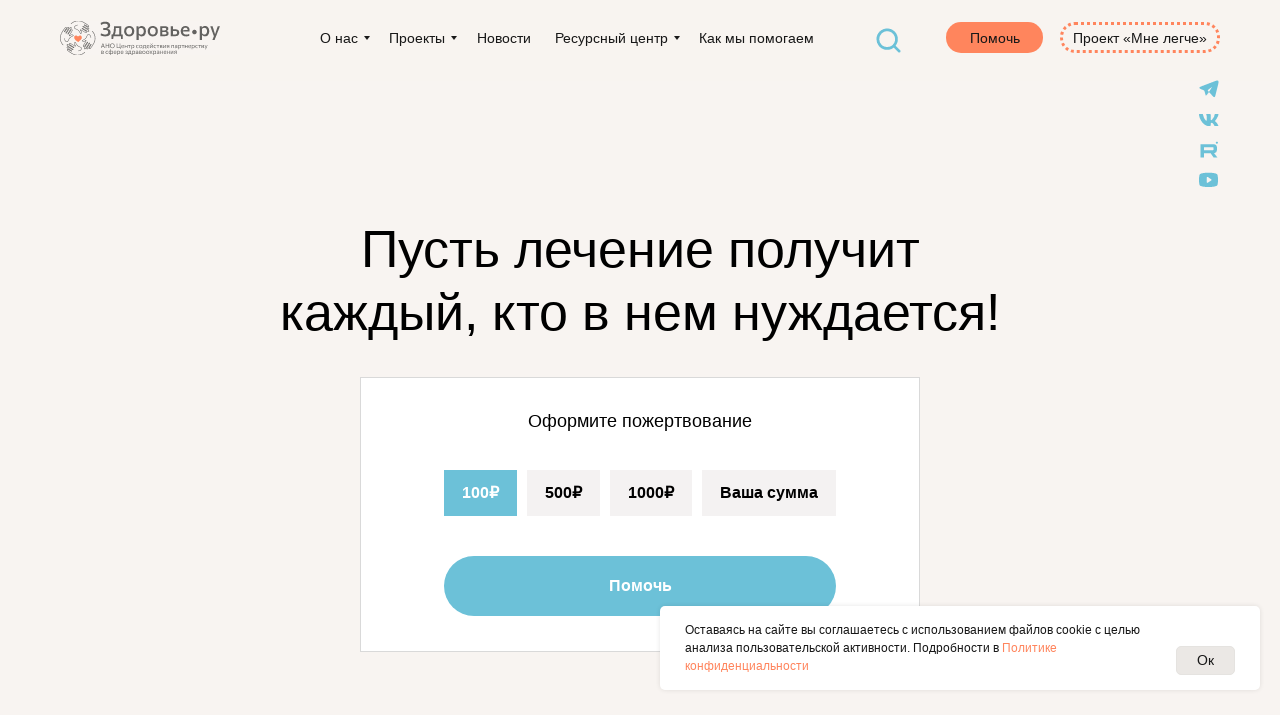

--- FILE ---
content_type: text/html; charset=UTF-8
request_url: https://pih-rf.ru/help
body_size: 23483
content:
<!DOCTYPE html> <html lang="ru"> <head> <meta charset="utf-8" /> <meta http-equiv="Content-Type" content="text/html; charset=utf-8" /> <meta name="viewport" content="width=device-width, initial-scale=1.0" /> <!--metatextblock--> <title>Как помочь</title> <meta name="description" content="Пожертвовать на деятельность" /> <meta property="og:url" content="https://pih-rf.ru/help" /> <meta property="og:title" content="Как помочь" /> <meta property="og:description" content="Пожертвовать на деятельность" /> <meta property="og:type" content="website" /> <meta property="og:image" content="https://static.tildacdn.com/tild3038-3039-4333-b130-366532366639/Badge_.jpg" /> <link rel="canonical" href="https://pih-rf.ru/help"> <!--/metatextblock--> <meta name="format-detection" content="telephone=no" /> <meta http-equiv="x-dns-prefetch-control" content="on"> <link rel="dns-prefetch" href="https://ws.tildacdn.com"> <link rel="dns-prefetch" href="https://static.tildacdn.com"> <link rel="dns-prefetch" href="https://fonts.tildacdn.com"> <link rel="icon" type="image/x-icon" sizes="32x32" href="https://static.tildacdn.com/tild6438-6537-4961-b262-643032636265/favicon_1.ico" media="(prefers-color-scheme: light)"/> <link rel="icon" type="image/png" sizes="32x32" href="https://static.tildacdn.com/tild6663-6237-4239-b737-346331313162/Favicon2.png" media="(prefers-color-scheme: dark)"/> <link rel="icon" type="image/svg+xml" sizes="any" href="https://static.tildacdn.com/tild6465-3832-4336-b735-303466333735/Favicon.svg"> <link rel="apple-touch-icon" type="image/png" href="https://static.tildacdn.com/tild3966-6266-4237-b733-376339666534/Favicon1801.png"> <link rel="icon" type="image/png" sizes="192x192" href="https://static.tildacdn.com/tild3966-6266-4237-b733-376339666534/Favicon1801.png"> <!-- Assets --> <script src="https://neo.tildacdn.com/js/tilda-fallback-1.0.min.js" async charset="utf-8"></script> <link rel="stylesheet" href="https://static.tildacdn.com/css/tilda-grid-3.0.min.css" type="text/css" media="all" onerror="this.loaderr='y';"/> <link rel="stylesheet" href="https://static.tildacdn.com/ws/project2978119/tilda-blocks-page35095017.min.css?t=1764855802" type="text/css" media="all" onerror="this.loaderr='y';" /> <link rel="stylesheet" href="https://static.tildacdn.com/css/tilda-animation-2.0.min.css" type="text/css" media="all" onerror="this.loaderr='y';" /> <link rel="stylesheet" href="https://static.tildacdn.com/css/tilda-forms-1.0.min.css" type="text/css" media="all" onerror="this.loaderr='y';" /> <link rel="stylesheet" href="https://static.tildacdn.com/css/tilda-cart-1.0.min.css" type="text/css" media="all" onerror="this.loaderr='y';" /> <link rel="stylesheet" href="https://static.tildacdn.com/css/tilda-menusub-1.0.min.css" type="text/css" media="print" onload="this.media='all';" onerror="this.loaderr='y';" /> <noscript><link rel="stylesheet" href="https://static.tildacdn.com/css/tilda-menusub-1.0.min.css" type="text/css" media="all" /></noscript> <link rel="stylesheet" href="https://static.tildacdn.com/css/tilda-menu-widgeticons-1.0.min.css" type="text/css" media="all" onerror="this.loaderr='y';" /> <script type="text/javascript">TildaFonts=["90021","90022","90023","90024"];</script> <script type="text/javascript" src="https://static.tildacdn.com/js/tilda-fonts.min.js" charset="utf-8" onerror="this.loaderr='y';"></script> <script nomodule src="https://static.tildacdn.com/js/tilda-polyfill-1.0.min.js" charset="utf-8"></script> <script type="text/javascript">function t_onReady(func) {if(document.readyState!='loading') {func();} else {document.addEventListener('DOMContentLoaded',func);}}
function t_onFuncLoad(funcName,okFunc,time) {if(typeof window[funcName]==='function') {okFunc();} else {setTimeout(function() {t_onFuncLoad(funcName,okFunc,time);},(time||100));}}function t_throttle(fn,threshhold,scope) {return function() {fn.apply(scope||this,arguments);};}function t396_initialScale(t){var e=document.getElementById("rec"+t);if(e){var i=e.querySelector(".t396__artboard");if(i){window.tn_scale_initial_window_width||(window.tn_scale_initial_window_width=document.documentElement.clientWidth);var a=window.tn_scale_initial_window_width,r=[],n,l=i.getAttribute("data-artboard-screens");if(l){l=l.split(",");for(var o=0;o<l.length;o++)r[o]=parseInt(l[o],10)}else r=[320,480,640,960,1200];for(var o=0;o<r.length;o++){var d=r[o];a>=d&&(n=d)}var _="edit"===window.allrecords.getAttribute("data-tilda-mode"),c="center"===t396_getFieldValue(i,"valign",n,r),s="grid"===t396_getFieldValue(i,"upscale",n,r),w=t396_getFieldValue(i,"height_vh",n,r),g=t396_getFieldValue(i,"height",n,r),u=!!window.opr&&!!window.opr.addons||!!window.opera||-1!==navigator.userAgent.indexOf(" OPR/");if(!_&&c&&!s&&!w&&g&&!u){var h=parseFloat((a/n).toFixed(3)),f=[i,i.querySelector(".t396__carrier"),i.querySelector(".t396__filter")],v=Math.floor(parseInt(g,10)*h)+"px",p;i.style.setProperty("--initial-scale-height",v);for(var o=0;o<f.length;o++)f[o].style.setProperty("height","var(--initial-scale-height)");t396_scaleInitial__getElementsToScale(i).forEach((function(t){t.style.zoom=h}))}}}}function t396_scaleInitial__getElementsToScale(t){return t?Array.prototype.slice.call(t.children).filter((function(t){return t&&(t.classList.contains("t396__elem")||t.classList.contains("t396__group"))})):[]}function t396_getFieldValue(t,e,i,a){var r,n=a[a.length-1];if(!(r=i===n?t.getAttribute("data-artboard-"+e):t.getAttribute("data-artboard-"+e+"-res-"+i)))for(var l=0;l<a.length;l++){var o=a[l];if(!(o<=i)&&(r=o===n?t.getAttribute("data-artboard-"+e):t.getAttribute("data-artboard-"+e+"-res-"+o)))break}return r}window.TN_SCALE_INITIAL_VER="1.0",window.tn_scale_initial_window_width=null;</script> <script src="https://static.tildacdn.com/js/jquery-1.10.2.min.js" charset="utf-8" onerror="this.loaderr='y';"></script> <script src="https://static.tildacdn.com/js/tilda-scripts-3.0.min.js" charset="utf-8" defer onerror="this.loaderr='y';"></script> <script src="https://static.tildacdn.com/ws/project2978119/tilda-blocks-page35095017.min.js?t=1764855802" charset="utf-8" async onerror="this.loaderr='y';"></script> <script src="https://static.tildacdn.com/js/tilda-lazyload-1.0.min.js" charset="utf-8" async onerror="this.loaderr='y';"></script> <script src="https://static.tildacdn.com/js/tilda-animation-2.0.min.js" charset="utf-8" async onerror="this.loaderr='y';"></script> <script src="https://static.tildacdn.com/js/tilda-forms-1.0.min.js" charset="utf-8" async onerror="this.loaderr='y';"></script> <script src="https://static.tildacdn.com/js/tilda-cart-1.1.min.js" charset="utf-8" async onerror="this.loaderr='y';"></script> <script src="https://static.tildacdn.com/js/tilda-widget-positions-1.0.min.js" charset="utf-8" async onerror="this.loaderr='y';"></script> <script src="https://static.tildacdn.com/js/tilda-zero-1.1.min.js" charset="utf-8" async onerror="this.loaderr='y';"></script> <script src="https://static.tildacdn.com/js/tilda-menusub-1.0.min.js" charset="utf-8" async onerror="this.loaderr='y';"></script> <script src="https://static.tildacdn.com/js/tilda-menu-1.0.min.js" charset="utf-8" async onerror="this.loaderr='y';"></script> <script src="https://static.tildacdn.com/js/tilda-menu-widgeticons-1.0.min.js" charset="utf-8" async onerror="this.loaderr='y';"></script> <script src="https://static.tildacdn.com/js/tilda-submenublocks-1.0.min.js" charset="utf-8" async onerror="this.loaderr='y';"></script> <script src="https://static.tildacdn.com/js/tilda-zero-scale-1.0.min.js" charset="utf-8" async onerror="this.loaderr='y';"></script> <script src="https://static.tildacdn.com/js/tilda-skiplink-1.0.min.js" charset="utf-8" async onerror="this.loaderr='y';"></script> <script src="https://static.tildacdn.com/js/tilda-events-1.0.min.js" charset="utf-8" async onerror="this.loaderr='y';"></script> <!-- nominify begin --><meta name="yandex-verification" content="d47494abda8ab5f2" /><!-- nominify end --><script type="text/javascript">window.dataLayer=window.dataLayer||[];</script> <script type="text/javascript">(function() {if((/bot|google|yandex|baidu|bing|msn|duckduckbot|teoma|slurp|crawler|spider|robot|crawling|facebook/i.test(navigator.userAgent))===false&&typeof(sessionStorage)!='undefined'&&sessionStorage.getItem('visited')!=='y'&&document.visibilityState){var style=document.createElement('style');style.type='text/css';style.innerHTML='@media screen and (min-width: 980px) {.t-records {opacity: 0;}.t-records_animated {-webkit-transition: opacity ease-in-out .2s;-moz-transition: opacity ease-in-out .2s;-o-transition: opacity ease-in-out .2s;transition: opacity ease-in-out .2s;}.t-records.t-records_visible {opacity: 1;}}';document.getElementsByTagName('head')[0].appendChild(style);function t_setvisRecs(){var alr=document.querySelectorAll('.t-records');Array.prototype.forEach.call(alr,function(el) {el.classList.add("t-records_animated");});setTimeout(function() {Array.prototype.forEach.call(alr,function(el) {el.classList.add("t-records_visible");});sessionStorage.setItem("visited","y");},400);}
document.addEventListener('DOMContentLoaded',t_setvisRecs);}})();</script></head> <body class="t-body" style="margin:0;"> <!--allrecords--> <div id="allrecords" class="t-records" data-hook="blocks-collection-content-node" data-tilda-project-id="2978119" data-tilda-page-id="35095017" data-tilda-page-alias="help" data-tilda-formskey="015cfe30653a12c9a86090c1c20528a8" data-tilda-lazy="yes" data-tilda-project-lang="RU" data-tilda-root-zone="com" data-tilda-project-headcode="yes" data-tilda-ts="y" data-tilda-project-country="RU"> <!--header--> <header id="t-header" class="t-records" data-hook="blocks-collection-content-node" data-tilda-project-id="2978119" data-tilda-page-id="35096710" data-tilda-page-alias="header-92084" data-tilda-formskey="015cfe30653a12c9a86090c1c20528a8" data-tilda-lazy="yes" data-tilda-project-lang="RU" data-tilda-root-zone="com" data-tilda-project-headcode="yes" data-tilda-ts="y" data-tilda-project-country="RU"> <div id="rec838153600" class="r t-rec" style=" " data-animationappear="off" data-record-type="396"> <!-- T396 --> <style>#rec838153600 .t396__artboard {position:fixed;width:100%;left:0;top:0;z-index:9999;}#rec838153600 .t396__artboard {height:81px;background-color:#f8f4f1;overflow:visible;}#rec838153600 .t396__filter {height:81px;background-image:-webkit-gradient( linear,left top,left bottom,from(rgba(248,244,241,0.5)),to(rgba(248,244,241,0.5)) );background-image:-webkit-linear-gradient(top,rgba(248,244,241,0.5),rgba(248,244,241,0.5));background-image:linear-gradient(to bottom,rgba(248,244,241,0.5),rgba(248,244,241,0.5));will-change:transform;}#rec838153600 .t396__carrier{height:81px;background-position:center top;background-attachment:fixed;transform:translate3d(0,0,0);-moz-transform:unset;background-size:cover;background-repeat:no-repeat;}@media screen and (min-width:1199px) {#rec838153600 .t396__carrier-wrapper {position:absolute;width:100%;height:100%;top:0;left:0;-webkit-clip-path:inset(0 0 0 0);clip-path:inset(0 0 0 0);}#rec838153600 .t396__carrier{position:fixed;display:block;width:100%;height:100% !important;top:0;left:0;background-size:cover;background-position:center top;transform:translateZ(0);will-change:transform;pointer-events:none;}}@media screen and (max-width:1199px) {#rec838153600 .t396__carrier-wrapper {position:absolute;width:100%;height:100%;top:0;left:0;-webkit-clip-path:inset(0 0 0 0);clip-path:inset(0 0 0 0);}}@media screen and (max-width:1199px) {#rec838153600 .t396__artboard,#rec838153600 .t396__filter,#rec838153600 .t396__carrier {}#rec838153600 .t396__filter {}#rec838153600 .t396__carrier {background-attachment:scroll;}}@media screen and (max-width:959px) {#rec838153600 .t396__artboard,#rec838153600 .t396__filter,#rec838153600 .t396__carrier {height:64px;}#rec838153600 .t396__filter {}#rec838153600 .t396__carrier {background-attachment:scroll;}}@media screen and (max-width:639px) {#rec838153600 .t396__artboard,#rec838153600 .t396__filter,#rec838153600 .t396__carrier {height:44px;}#rec838153600 .t396__filter {}#rec838153600 .t396__carrier {background-attachment:scroll;}}@media screen and (max-width:479px) {#rec838153600 .t396__artboard,#rec838153600 .t396__filter,#rec838153600 .t396__carrier {height:44px;}#rec838153600 .t396__filter {}#rec838153600 .t396__carrier {background-attachment:scroll;}}#rec838153600 .tn-elem[data-elem-id="1733995483242"]{z-index:4;top:80px;left:calc(50% - 600px + 1159px);width:20px;height:auto;}#rec838153600 .tn-elem[data-elem-id="1733995483242"] .tn-atom {border-radius:0px 0px 0px 0px;background-position:center center;border-color:transparent ;border-style:solid ;transition:background-color var(--t396-speedhover,0s) ease-in-out,color var(--t396-speedhover,0s) ease-in-out,border-color var(--t396-speedhover,0s) ease-in-out,box-shadow var(--t396-shadowshoverspeed,0.2s) ease-in-out;}#rec838153600 .tn-elem[data-elem-id="1733995483242"] .tn-atom__img {border-radius:0px 0px 0px 0px;}@media screen and (max-width:1199px) {#rec838153600 .tn-elem[data-elem-id="1733995483242"] {top:74px;left:calc(50% - 480px + 933px);width:17px;height:auto;}}@media screen and (max-width:959px) {#rec838153600 .tn-elem[data-elem-id="1733995483242"] {top:74px;left:calc(50% - 320px + 933px);height:auto;}#rec838153600 .tn-elem[data-elem-id="1733995483242"] .tn-atom {background-size:cover;opacity:0;}}@media screen and (max-width:639px) {#rec838153600 .tn-elem[data-elem-id="1733995483242"] {height:auto;}}@media screen and (max-width:479px) {#rec838153600 .tn-elem[data-elem-id="1733995483242"] {top:74px;left:calc(50% - 160px + 933px);height:auto;}}#rec838153600 .tn-elem[data-elem-id="1733995489096"]{z-index:5;top:114px;left:calc(50% - 600px + 1159px);width:20px;height:auto;}#rec838153600 .tn-elem[data-elem-id="1733995489096"] .tn-atom {border-radius:0px 0px 0px 0px;background-position:center center;border-color:transparent ;border-style:solid ;transition:background-color var(--t396-speedhover,0s) ease-in-out,color var(--t396-speedhover,0s) ease-in-out,border-color var(--t396-speedhover,0s) ease-in-out,box-shadow var(--t396-shadowshoverspeed,0.2s) ease-in-out;}#rec838153600 .tn-elem[data-elem-id="1733995489096"] .tn-atom__img {border-radius:0px 0px 0px 0px;}@media screen and (max-width:1199px) {#rec838153600 .tn-elem[data-elem-id="1733995489096"] {top:106px;left:calc(50% - 480px + 932px);width:18px;height:auto;}}@media screen and (max-width:959px) {#rec838153600 .tn-elem[data-elem-id="1733995489096"] {top:106px;left:calc(50% - 320px + 932px);height:auto;}#rec838153600 .tn-elem[data-elem-id="1733995489096"] .tn-atom {background-size:cover;opacity:0;}}@media screen and (max-width:639px) {#rec838153600 .tn-elem[data-elem-id="1733995489096"] {height:auto;}}@media screen and (max-width:479px) {#rec838153600 .tn-elem[data-elem-id="1733995489096"] {top:106px;left:calc(50% - 160px + 932px);height:auto;}}#rec838153600 .tn-elem[data-elem-id="1734005811050"]{z-index:6;top:140px;left:calc(50% - 600px + 1159px);width:20px;height:auto;}#rec838153600 .tn-elem[data-elem-id="1734005811050"] .tn-atom {border-radius:0px 0px 0px 0px;background-position:center center;border-color:transparent ;border-style:solid ;transition:background-color var(--t396-speedhover,0s) ease-in-out,color var(--t396-speedhover,0s) ease-in-out,border-color var(--t396-speedhover,0s) ease-in-out,box-shadow var(--t396-shadowshoverspeed,0.2s) ease-in-out;}#rec838153600 .tn-elem[data-elem-id="1734005811050"] .tn-atom__img {border-radius:0px 0px 0px 0px;}@media screen and (max-width:1199px) {#rec838153600 .tn-elem[data-elem-id="1734005811050"] {top:132px;left:calc(50% - 480px + 932px);width:18px;height:auto;}}@media screen and (max-width:959px) {#rec838153600 .tn-elem[data-elem-id="1734005811050"] {top:133px;left:calc(50% - 320px + 932px);height:auto;}#rec838153600 .tn-elem[data-elem-id="1734005811050"] .tn-atom {background-size:cover;opacity:0;}}@media screen and (max-width:639px) {#rec838153600 .tn-elem[data-elem-id="1734005811050"] {height:auto;}}@media screen and (max-width:479px) {#rec838153600 .tn-elem[data-elem-id="1734005811050"] {top:133px;left:calc(50% - 160px + 932px);height:auto;}}#rec838153600 .tn-elem[data-elem-id="1734441250287"]{z-index:7;top:172px;left:calc(50% - 600px + 1159px);width:19px;height:auto;}#rec838153600 .tn-elem[data-elem-id="1734441250287"] .tn-atom {border-radius:0px 0px 0px 0px;background-position:center center;border-color:transparent ;border-style:solid ;transition:background-color var(--t396-speedhover,0s) ease-in-out,color var(--t396-speedhover,0s) ease-in-out,border-color var(--t396-speedhover,0s) ease-in-out,box-shadow var(--t396-shadowshoverspeed,0.2s) ease-in-out;}#rec838153600 .tn-elem[data-elem-id="1734441250287"] .tn-atom__img {border-radius:0px 0px 0px 0px;}@media screen and (max-width:1199px) {#rec838153600 .tn-elem[data-elem-id="1734441250287"] {top:162px;left:calc(50% - 480px + 932px);width:18px;height:auto;}}@media screen and (max-width:959px) {#rec838153600 .tn-elem[data-elem-id="1734441250287"] {top:133px;left:calc(50% - 320px + 932px);height:auto;}#rec838153600 .tn-elem[data-elem-id="1734441250287"] .tn-atom {background-size:cover;opacity:0;}}@media screen and (max-width:639px) {#rec838153600 .tn-elem[data-elem-id="1734441250287"] {height:auto;}}@media screen and (max-width:479px) {#rec838153600 .tn-elem[data-elem-id="1734441250287"] {top:133px;left:calc(50% - 160px + 932px);height:auto;}}#rec838153600 .tn-elem[data-elem-id="1733746083021"]{color:#181818;text-align:left;z-index:9;top:21px;left:calc(50% - 600px + 280px);width:53px;height:33px;}#rec838153600 .tn-elem[data-elem-id="1733746083021"] .tn-atom{color:#181818;font-size:14px;font-family:'GraphikTT',Arial,sans-serif;line-height:1;font-weight:300;border-radius:30px 30px 30px 30px;background-position:center center;border-color:transparent ;border-style:solid ;--t396-speedhover:0.2s;transition:background-color var(--t396-speedhover,0s) ease-in-out,color var(--t396-speedhover,0s) ease-in-out,border-color var(--t396-speedhover,0s) ease-in-out,box-shadow var(--t396-shadowshoverspeed,0.2s) ease-in-out;}#rec838153600 .tn-elem[data-elem-id="1733746083021"] .tn-atom {-webkit-box-pack:start;-ms-flex-pack:start;justify-content:flex-start;}@media (hover),(min-width:0\0) {#rec838153600 .tn-elem[data-elem-id="1733746083021"] .tn-atom:hover {}#rec838153600 .tn-elem[data-elem-id="1733746083021"] .tn-atom:hover {color:#318ea8;}}@media screen and (max-width:1199px) {#rec838153600 .tn-elem[data-elem-id="1733746083021"] {top:19px;left:calc(50% - 480px + 240px);width:43px;height:40px;}#rec838153600 .tn-elem[data-elem-id="1733746083021"] {text-align:left;}#rec838153600 .tn-elem[data-elem-id="1733746083021"] .tn-atom {white-space:normal;font-size:12px;background-size:cover;}#rec838153600 .tn-elem[data-elem-id="1733746083021"] .tn-atom {-webkit-box-pack:start;-ms-flex-pack:start;justify-content:flex-start;}#rec838153600 .tn-elem[data-elem-id="1733746083021"] .tn-atom .tn-atom__button-text {overflow:visible;}}@media screen and (max-width:959px) {#rec838153600 .tn-elem[data-elem-id="1733746083021"] {top:-48px;left:calc(50% - 320px + 133px);width:35px;height:26px;}#rec838153600 .tn-elem[data-elem-id="1733746083021"] .tn-atom {white-space:normal;font-size:11px;background-size:cover;opacity:0;}#rec838153600 .tn-elem[data-elem-id="1733746083021"] .tn-atom .tn-atom__button-text {overflow:visible;}}@media screen and (max-width:639px) {#rec838153600 .tn-elem[data-elem-id="1733746083021"] {top:-145px;left:calc(50% - 240px + 36px);width:px;}#rec838153600 .tn-elem[data-elem-id="1733746083021"] .tn-atom {white-space:normal;background-size:cover;opacity:0;}#rec838153600 .tn-elem[data-elem-id="1733746083021"] .tn-atom .tn-atom__button-text {overflow:visible;}}@media screen and (max-width:479px) {#rec838153600 .tn-elem[data-elem-id="1733746083021"] {top:-145px;left:calc(50% - 160px + 36px);width:px;}#rec838153600 .tn-elem[data-elem-id="1733746083021"] .tn-atom {white-space:normal;background-size:cover;}#rec838153600 .tn-elem[data-elem-id="1733746083021"] .tn-atom .tn-atom__button-text {overflow:visible;}}#rec838153600 .tn-elem[data-elem-id="1733746083024"]{color:#181818;text-align:left;z-index:10;top:18px;left:calc(50% - 600px + 349px);width:70px;height:40px;}#rec838153600 .tn-elem[data-elem-id="1733746083024"] .tn-atom{color:#181818;font-size:14px;font-family:'GraphikTT',Arial,sans-serif;line-height:1;font-weight:300;border-radius:30px 30px 30px 30px;background-position:center center;border-color:transparent ;border-style:solid ;--t396-speedhover:0.2s;transition:background-color var(--t396-speedhover,0s) ease-in-out,color var(--t396-speedhover,0s) ease-in-out,border-color var(--t396-speedhover,0s) ease-in-out,box-shadow var(--t396-shadowshoverspeed,0.2s) ease-in-out;}#rec838153600 .tn-elem[data-elem-id="1733746083024"] .tn-atom {-webkit-box-pack:start;-ms-flex-pack:start;justify-content:flex-start;}@media (hover),(min-width:0\0) {#rec838153600 .tn-elem[data-elem-id="1733746083024"] .tn-atom:hover {}#rec838153600 .tn-elem[data-elem-id="1733746083024"] .tn-atom:hover {color:#318ea8;}}@media screen and (max-width:1199px) {#rec838153600 .tn-elem[data-elem-id="1733746083024"] {top:19px;left:calc(50% - 480px + 296px);width:59px;height:40px;}#rec838153600 .tn-elem[data-elem-id="1733746083024"] {text-align:left;}#rec838153600 .tn-elem[data-elem-id="1733746083024"] .tn-atom {white-space:normal;font-size:12px;background-size:cover;}#rec838153600 .tn-elem[data-elem-id="1733746083024"] .tn-atom {-webkit-box-pack:start;-ms-flex-pack:start;justify-content:flex-start;}#rec838153600 .tn-elem[data-elem-id="1733746083024"] .tn-atom .tn-atom__button-text {overflow:visible;}}@media screen and (max-width:959px) {#rec838153600 .tn-elem[data-elem-id="1733746083024"] {top:-48px;left:calc(50% - 320px + 180px);width:49px;height:26px;}#rec838153600 .tn-elem[data-elem-id="1733746083024"] .tn-atom {white-space:normal;font-size:11px;background-size:cover;opacity:0;}#rec838153600 .tn-elem[data-elem-id="1733746083024"] .tn-atom .tn-atom__button-text {overflow:visible;}}@media screen and (max-width:639px) {#rec838153600 .tn-elem[data-elem-id="1733746083024"] {top:-145px;left:calc(50% - 240px + 82px);width:px;}#rec838153600 .tn-elem[data-elem-id="1733746083024"] .tn-atom {white-space:normal;background-size:cover;opacity:0;}#rec838153600 .tn-elem[data-elem-id="1733746083024"] .tn-atom .tn-atom__button-text {overflow:visible;}}@media screen and (max-width:479px) {#rec838153600 .tn-elem[data-elem-id="1733746083024"] {top:-145px;left:calc(50% - 160px + 82px);width:px;}#rec838153600 .tn-elem[data-elem-id="1733746083024"] .tn-atom {white-space:normal;background-size:cover;}#rec838153600 .tn-elem[data-elem-id="1733746083024"] .tn-atom .tn-atom__button-text {overflow:visible;}}#rec838153600 .tn-elem[data-elem-id="1733746083028"]{color:#181818;text-align:center;z-index:11;top:18px;left:calc(50% - 600px + 432px);width:64px;height:40px;}#rec838153600 .tn-elem[data-elem-id="1733746083028"] .tn-atom{color:#181818;font-size:14px;font-family:'GraphikTT',Arial,sans-serif;line-height:1;font-weight:300;border-radius:30px 30px 30px 30px;background-position:center center;border-color:transparent ;border-style:solid ;--t396-speedhover:0.2s;transition:background-color var(--t396-speedhover,0s) ease-in-out,color var(--t396-speedhover,0s) ease-in-out,border-color var(--t396-speedhover,0s) ease-in-out,box-shadow var(--t396-shadowshoverspeed,0.2s) ease-in-out;}#rec838153600 .tn-elem[data-elem-id="1733746083028"] .tn-atom {-webkit-box-pack:center;-ms-flex-pack:center;justify-content:center;}@media (hover),(min-width:0\0) {#rec838153600 .tn-elem[data-elem-id="1733746083028"] .tn-atom:hover {}#rec838153600 .tn-elem[data-elem-id="1733746083028"] .tn-atom:hover {color:#318ea8;}}@media screen and (max-width:1199px) {#rec838153600 .tn-elem[data-elem-id="1733746083028"] {top:19px;left:calc(50% - 480px + 369px);width:53px;height:40px;}#rec838153600 .tn-elem[data-elem-id="1733746083028"] {text-align:left;}#rec838153600 .tn-elem[data-elem-id="1733746083028"] .tn-atom {white-space:normal;font-size:12px;background-size:cover;}#rec838153600 .tn-elem[data-elem-id="1733746083028"] .tn-atom {-webkit-box-pack:start;-ms-flex-pack:start;justify-content:flex-start;}#rec838153600 .tn-elem[data-elem-id="1733746083028"] .tn-atom .tn-atom__button-text {overflow:visible;}}@media screen and (max-width:959px) {#rec838153600 .tn-elem[data-elem-id="1733746083028"] {top:-47px;left:calc(50% - 320px + 241px);width:48px;height:26px;}#rec838153600 .tn-elem[data-elem-id="1733746083028"] .tn-atom {white-space:normal;font-size:11px;background-size:cover;opacity:0;}#rec838153600 .tn-elem[data-elem-id="1733746083028"] .tn-atom .tn-atom__button-text {overflow:visible;}}@media screen and (max-width:639px) {#rec838153600 .tn-elem[data-elem-id="1733746083028"] {top:-135px;left:calc(50% - 240px + 92px);width:px;}#rec838153600 .tn-elem[data-elem-id="1733746083028"] .tn-atom {white-space:normal;background-size:cover;opacity:0;}#rec838153600 .tn-elem[data-elem-id="1733746083028"] .tn-atom .tn-atom__button-text {overflow:visible;}}@media screen and (max-width:479px) {#rec838153600 .tn-elem[data-elem-id="1733746083028"] {top:-135px;left:calc(50% - 160px + 92px);width:px;}#rec838153600 .tn-elem[data-elem-id="1733746083028"] .tn-atom {white-space:normal;background-size:cover;}#rec838153600 .tn-elem[data-elem-id="1733746083028"] .tn-atom .tn-atom__button-text {overflow:visible;}}#rec838153600 .tn-elem[data-elem-id="1733746083032"]{color:#181818;text-align:left;z-index:12;top:18px;left:calc(50% - 600px + 515px);width:128px;height:40px;}#rec838153600 .tn-elem[data-elem-id="1733746083032"] .tn-atom{color:#181818;font-size:14px;font-family:'GraphikTT',Arial,sans-serif;line-height:1;font-weight:300;border-radius:30px 30px 30px 30px;background-position:center center;border-color:transparent ;border-style:solid ;--t396-speedhover:0.2s;transition:background-color var(--t396-speedhover,0s) ease-in-out,color var(--t396-speedhover,0s) ease-in-out,border-color var(--t396-speedhover,0s) ease-in-out,box-shadow var(--t396-shadowshoverspeed,0.2s) ease-in-out;}#rec838153600 .tn-elem[data-elem-id="1733746083032"] .tn-atom {-webkit-box-pack:start;-ms-flex-pack:start;justify-content:flex-start;}@media (hover),(min-width:0\0) {#rec838153600 .tn-elem[data-elem-id="1733746083032"] .tn-atom:hover {}#rec838153600 .tn-elem[data-elem-id="1733746083032"] .tn-atom:hover {color:#318ea8;}}@media screen and (max-width:1199px) {#rec838153600 .tn-elem[data-elem-id="1733746083032"] {top:19px;left:calc(50% - 480px + 436px);width:110px;height:40px;}#rec838153600 .tn-elem[data-elem-id="1733746083032"] {text-align:left;}#rec838153600 .tn-elem[data-elem-id="1733746083032"] .tn-atom {white-space:normal;font-size:12px;background-size:cover;}#rec838153600 .tn-elem[data-elem-id="1733746083032"] .tn-atom {-webkit-box-pack:start;-ms-flex-pack:start;justify-content:flex-start;}#rec838153600 .tn-elem[data-elem-id="1733746083032"] .tn-atom .tn-atom__button-text {overflow:visible;}}@media screen and (max-width:959px) {#rec838153600 .tn-elem[data-elem-id="1733746083032"] {top:-55px;left:calc(50% - 320px + 301px);width:62px;height:40px;}#rec838153600 .tn-elem[data-elem-id="1733746083032"] .tn-atom {white-space:normal;font-size:11px;background-size:cover;opacity:0;}#rec838153600 .tn-elem[data-elem-id="1733746083032"] .tn-atom .tn-atom__button-text {overflow:visible;}}@media screen and (max-width:639px) {#rec838153600 .tn-elem[data-elem-id="1733746083032"] {top:-145px;left:calc(50% - 240px + 156px);width:px;}#rec838153600 .tn-elem[data-elem-id="1733746083032"] .tn-atom {white-space:normal;background-size:cover;opacity:0;}#rec838153600 .tn-elem[data-elem-id="1733746083032"] .tn-atom .tn-atom__button-text {overflow:visible;}}@media screen and (max-width:479px) {#rec838153600 .tn-elem[data-elem-id="1733746083032"] {top:-145px;left:calc(50% - 160px + 156px);width:px;}#rec838153600 .tn-elem[data-elem-id="1733746083032"] .tn-atom {white-space:normal;background-size:cover;}#rec838153600 .tn-elem[data-elem-id="1733746083032"] .tn-atom .tn-atom__button-text {overflow:visible;}}#rec838153600 .tn-elem[data-elem-id="1733746083037"]{color:#181818;text-align:center;z-index:13;top:18px;left:calc(50% - 600px + 655px);width:123px;height:40px;}#rec838153600 .tn-elem[data-elem-id="1733746083037"] .tn-atom{color:#181818;font-size:14px;font-family:'GraphikTT',Arial,sans-serif;line-height:1;font-weight:300;border-radius:30px 30px 30px 30px;background-position:center center;border-color:transparent ;border-style:solid ;--t396-speedhover:0.2s;transition:background-color var(--t396-speedhover,0s) ease-in-out,color var(--t396-speedhover,0s) ease-in-out,border-color var(--t396-speedhover,0s) ease-in-out,box-shadow var(--t396-shadowshoverspeed,0.2s) ease-in-out;}#rec838153600 .tn-elem[data-elem-id="1733746083037"] .tn-atom {-webkit-box-pack:center;-ms-flex-pack:center;justify-content:center;}@media (hover),(min-width:0\0) {#rec838153600 .tn-elem[data-elem-id="1733746083037"] .tn-atom:hover {}#rec838153600 .tn-elem[data-elem-id="1733746083037"] .tn-atom:hover {color:#318ea8;}}@media screen and (max-width:1199px) {#rec838153600 .tn-elem[data-elem-id="1733746083037"] {top:19px;left:calc(50% - 480px + 558px);width:106px;height:40px;}#rec838153600 .tn-elem[data-elem-id="1733746083037"] {text-align:left;}#rec838153600 .tn-elem[data-elem-id="1733746083037"] .tn-atom {white-space:normal;font-size:12px;background-size:cover;}#rec838153600 .tn-elem[data-elem-id="1733746083037"] .tn-atom {-webkit-box-pack:start;-ms-flex-pack:start;justify-content:flex-start;}#rec838153600 .tn-elem[data-elem-id="1733746083037"] .tn-atom .tn-atom__button-text {overflow:visible;}}@media screen and (max-width:959px) {#rec838153600 .tn-elem[data-elem-id="1733746083037"] {top:-55px;left:calc(50% - 320px + 375px);width:59px;height:40px;}#rec838153600 .tn-elem[data-elem-id="1733746083037"] .tn-atom {white-space:normal;font-size:11px;background-size:cover;opacity:0;}#rec838153600 .tn-elem[data-elem-id="1733746083037"] .tn-atom .tn-atom__button-text {overflow:visible;}}@media screen and (max-width:639px) {#rec838153600 .tn-elem[data-elem-id="1733746083037"] {top:-135px;left:calc(50% - 240px + 166px);width:px;}#rec838153600 .tn-elem[data-elem-id="1733746083037"] .tn-atom {white-space:normal;background-size:cover;opacity:0;}#rec838153600 .tn-elem[data-elem-id="1733746083037"] .tn-atom .tn-atom__button-text {overflow:visible;}}@media screen and (max-width:479px) {#rec838153600 .tn-elem[data-elem-id="1733746083037"] {top:-135px;left:calc(50% - 160px + 166px);width:px;}#rec838153600 .tn-elem[data-elem-id="1733746083037"] .tn-atom {white-space:normal;background-size:cover;}#rec838153600 .tn-elem[data-elem-id="1733746083037"] .tn-atom .tn-atom__button-text {overflow:visible;}}#rec838153600 .tn-elem[data-elem-id="1733746083040"]{color:#181818;text-align:center;z-index:14;top:22px;left:calc(50% - 600px + 1020px);width:160px;height:31px;}#rec838153600 .tn-elem[data-elem-id="1733746083040"] .tn-atom{color:#181818;font-size:14px;font-family:'GraphikTT',Arial,sans-serif;line-height:1;font-weight:300;border-width:3px;border-radius:30px 30px 30px 30px;background-position:center center;border-color:#ff855d ;border-style:dotted ;--t396-speedhover:0.2s;transition:background-color var(--t396-speedhover,0s) ease-in-out,color var(--t396-speedhover,0s) ease-in-out,border-color var(--t396-speedhover,0s) ease-in-out,box-shadow var(--t396-shadowshoverspeed,0.2s) ease-in-out;}#rec838153600 .tn-elem[data-elem-id="1733746083040"] .tn-atom {-webkit-box-pack:center;-ms-flex-pack:center;justify-content:center;}@media (hover),(min-width:0\0) {#rec838153600 .tn-elem[data-elem-id="1733746083040"] .tn-atom:hover{border-color:#318ea8;}#rec838153600 .tn-elem[data-elem-id="1733746083040"] .tn-atom:hover {color:#181818;}}@media screen and (max-width:1199px) {#rec838153600 .tn-elem[data-elem-id="1733746083040"] {top:25px;left:calc(50% - 480px + 822px);width:129px;height:30px;}#rec838153600 .tn-elem[data-elem-id="1733746083040"] .tn-atom {white-space:normal;font-size:12px;background-size:cover;}#rec838153600 .tn-elem[data-elem-id="1733746083040"] .tn-atom .tn-atom__button-text {overflow:visible;}}@media screen and (max-width:959px) {#rec838153600 .tn-elem[data-elem-id="1733746083040"] {top:-50px;left:calc(50% - 320px + 541px);width:89px;height:30px;}#rec838153600 .tn-elem[data-elem-id="1733746083040"] .tn-atom {white-space:normal;font-size:11px;background-size:cover;opacity:0;}#rec838153600 .tn-elem[data-elem-id="1733746083040"] .tn-atom .tn-atom__button-text {overflow:visible;}}@media screen and (max-width:639px) {#rec838153600 .tn-elem[data-elem-id="1733746083040"] {top:-140px;left:calc(50% - 240px + 358px);width:px;}#rec838153600 .tn-elem[data-elem-id="1733746083040"] .tn-atom {white-space:normal;background-size:cover;opacity:0;}#rec838153600 .tn-elem[data-elem-id="1733746083040"] .tn-atom .tn-atom__button-text {overflow:visible;}}@media screen and (max-width:479px) {#rec838153600 .tn-elem[data-elem-id="1733746083040"] {top:-140px;left:calc(50% - 160px + 358px);width:px;}#rec838153600 .tn-elem[data-elem-id="1733746083040"] .tn-atom {white-space:normal;background-size:cover;}#rec838153600 .tn-elem[data-elem-id="1733746083040"] .tn-atom .tn-atom__button-text {overflow:visible;}}#rec838153600 .tn-elem[data-elem-id="1733746083042"]{color:#181818;text-align:center;z-index:15;top:22px;left:calc(50% - 600px + 906px);width:97px;height:31px;}#rec838153600 .tn-elem[data-elem-id="1733746083042"] .tn-atom{color:#181818;font-size:14px;font-family:'GraphikTT',Arial,sans-serif;line-height:1;font-weight:300;border-width:3px;border-radius:30px 30px 30px 30px;background-color:#ff855d;background-position:center center;border-color:transparent ;border-style:solid ;--t396-speedhover:0.2s;transition:background-color var(--t396-speedhover,0s) ease-in-out,color var(--t396-speedhover,0s) ease-in-out,border-color var(--t396-speedhover,0s) ease-in-out,box-shadow var(--t396-shadowshoverspeed,0.2s) ease-in-out;}#rec838153600 .tn-elem[data-elem-id="1733746083042"] .tn-atom {-webkit-box-pack:center;-ms-flex-pack:center;justify-content:center;}@media (hover),(min-width:0\0) {#rec838153600 .tn-elem[data-elem-id="1733746083042"] .tn-atom:hover {background-color:#f8f4f1;background-image:none;border-color:#ff855d;}#rec838153600 .tn-elem[data-elem-id="1733746083042"] .tn-atom:hover {color:#181818;}}@media screen and (max-width:1199px) {#rec838153600 .tn-elem[data-elem-id="1733746083042"] {top:25px;left:calc(50% - 480px + 730px);width:77px;height:30px;}#rec838153600 .tn-elem[data-elem-id="1733746083042"] .tn-atom {white-space:normal;font-size:12px;background-size:cover;}#rec838153600 .tn-elem[data-elem-id="1733746083042"] .tn-atom .tn-atom__button-text {overflow:visible;}}@media screen and (max-width:959px) {#rec838153600 .tn-elem[data-elem-id="1733746083042"] {top:-48px;left:calc(50% - 320px + 447px);width:85px;height:26px;}#rec838153600 .tn-elem[data-elem-id="1733746083042"] .tn-atom {white-space:normal;font-size:11px;background-size:cover;opacity:0;}#rec838153600 .tn-elem[data-elem-id="1733746083042"] .tn-atom .tn-atom__button-text {overflow:visible;}}@media screen and (max-width:639px) {#rec838153600 .tn-elem[data-elem-id="1733746083042"] {top:-140px;left:calc(50% - 240px + 256px);width:px;}#rec838153600 .tn-elem[data-elem-id="1733746083042"] .tn-atom {white-space:normal;background-size:cover;opacity:0;}#rec838153600 .tn-elem[data-elem-id="1733746083042"] .tn-atom .tn-atom__button-text {overflow:visible;}}@media screen and (max-width:479px) {#rec838153600 .tn-elem[data-elem-id="1733746083042"] {top:-140px;left:calc(50% - 160px + 256px);width:px;}#rec838153600 .tn-elem[data-elem-id="1733746083042"] .tn-atom {white-space:normal;background-size:cover;}#rec838153600 .tn-elem[data-elem-id="1733746083042"] .tn-atom .tn-atom__button-text {overflow:visible;}}#rec838153600 .tn-elem[data-elem-id="1733996941692"]{z-index:16;top:21px;left:calc(50% - 600px + 20px);width:160px;height:34px;}#rec838153600 .tn-elem[data-elem-id="1733996941692"] .tn-atom {border-radius:0px 0px 0px 0px;background-color:#f8f4f1;background-position:center center;background-size:cover;background-repeat:no-repeat;border-color:transparent ;border-style:solid ;transition:background-color var(--t396-speedhover,0s) ease-in-out,color var(--t396-speedhover,0s) ease-in-out,border-color var(--t396-speedhover,0s) ease-in-out,box-shadow var(--t396-shadowshoverspeed,0.2s) ease-in-out;}@media screen and (max-width:1199px) {#rec838153600 .tn-elem[data-elem-id="1733996941692"] {top:24px;left:calc(50% - 480px + 10px);width:144px;height:30px;}}@media screen and (max-width:959px) {#rec838153600 .tn-elem[data-elem-id="1733996941692"] {top:17px;width:140px;height:30px;}}@media screen and (max-width:639px) {#rec838153600 .tn-elem[data-elem-id="1733996941692"] {top:9px;width:127px;height:27px;}}@media screen and (max-width:479px) {#rec838153600 .tn-elem[data-elem-id="1733996941692"] {top:9px;left:calc(50% - 160px + 0px);width:126px;height:27px;}}#rec838153600 .tn-elem[data-elem-id="1734421467411"]{z-index:17;top:28px;left:calc(50% - 600px + 836px);width:25px;height:auto;}#rec838153600 .tn-elem[data-elem-id="1734421467411"] .tn-atom {border-radius:0px 0px 0px 0px;background-position:center center;border-color:transparent ;border-style:solid ;transition:background-color var(--t396-speedhover,0s) ease-in-out,color var(--t396-speedhover,0s) ease-in-out,border-color var(--t396-speedhover,0s) ease-in-out,box-shadow var(--t396-shadowshoverspeed,0.2s) ease-in-out;}#rec838153600 .tn-elem[data-elem-id="1734421467411"] .tn-atom__img {border-radius:0px 0px 0px 0px;}@media screen and (max-width:1199px) {#rec838153600 .tn-elem[data-elem-id="1734421467411"] {top:30px;left:calc(50% - 480px + 686px);width:21px;height:auto;}}@media screen and (max-width:959px) {#rec838153600 .tn-elem[data-elem-id="1734421467411"] {top:20px;left:calc(50% - 320px + 565px);width:25px;height:auto;}}@media screen and (max-width:639px) {#rec838153600 .tn-elem[data-elem-id="1734421467411"] {top:10px;left:calc(50% - 240px + 405px);height:auto;}}@media screen and (max-width:479px) {#rec838153600 .tn-elem[data-elem-id="1734421467411"] {left:calc(50% - 160px + 215px);height:auto;}}</style> <div class='t396'> <div class="t396__artboard" data-artboard-recid="838153600" data-artboard-screens="320,480,640,960,1200" data-artboard-height="81" data-artboard-valign="center" data-artboard-upscale="grid" data-artboard-ovrflw="visible" data-artboard-pos="fixed" data-artboard-height-res-320="44" data-artboard-height-res-480="44" data-artboard-height-res-640="64"> <div class="t396__carrier-wrapper"> <div class="t396__carrier" data-artboard-recid="838153600"></div> </div> <div class="t396__filter" data-artboard-recid="838153600"></div> <div class='t396__elem tn-elem tn-elem__8381536001733995483242' data-elem-id='1733995483242' data-elem-type='image' data-field-top-value="80" data-field-left-value="1159" data-field-height-value="18" data-field-width-value="20" data-field-axisy-value="top" data-field-axisx-value="left" data-field-container-value="grid" data-field-topunits-value="px" data-field-leftunits-value="px" data-field-heightunits-value="px" data-field-widthunits-value="px" data-field-filewidth-value="24" data-field-fileheight-value="22" data-field-heightmode-value="hug" data-field-top-res-320-value="74" data-field-left-res-320-value="933" data-field-top-res-640-value="74" data-field-left-res-640-value="933" data-field-top-res-960-value="74" data-field-left-res-960-value="933" data-field-height-res-960-value="16" data-field-width-res-960-value="17"> <a class='tn-atom' href="https://t.me/school_patient_bot" target="_blank"> <img class='tn-atom__img t-img' data-original='https://static.tildacdn.com/tild3065-6332-4537-a335-666261343835/VectorTG2.svg'
src='https://static.tildacdn.com/tild3065-6332-4537-a335-666261343835/VectorTG2.svg'
alt='' imgfield='tn_img_1733995483242'
/> </a> </div> <div class='t396__elem tn-elem tn-elem__8381536001733995489096' data-elem-id='1733995489096' data-elem-type='image' data-field-top-value="114" data-field-left-value="1159" data-field-height-value="12" data-field-width-value="20" data-field-axisy-value="top" data-field-axisx-value="left" data-field-container-value="grid" data-field-topunits-value="px" data-field-leftunits-value="px" data-field-heightunits-value="px" data-field-widthunits-value="px" data-field-filewidth-value="24" data-field-fileheight-value="14" data-field-heightmode-value="hug" data-field-top-res-320-value="106" data-field-left-res-320-value="932" data-field-top-res-640-value="106" data-field-left-res-640-value="932" data-field-top-res-960-value="106" data-field-left-res-960-value="932" data-field-height-res-960-value="11" data-field-width-res-960-value="18"> <a class='tn-atom' href="https://vk.com/zdorovyeru" target="_blank"> <img class='tn-atom__img t-img' data-original='https://static.tildacdn.com/tild3138-3866-4134-a636-366539626665/VectorVK2.svg'
src='https://static.tildacdn.com/tild3138-3866-4134-a636-366539626665/VectorVK2.svg'
alt='' imgfield='tn_img_1733995489096'
/> </a> </div> <div class='t396__elem tn-elem tn-elem__8381536001734005811050' data-elem-id='1734005811050' data-elem-type='image' data-field-top-value="140" data-field-left-value="1159" data-field-height-value="20" data-field-width-value="20" data-field-axisy-value="top" data-field-axisx-value="left" data-field-container-value="grid" data-field-topunits-value="px" data-field-leftunits-value="px" data-field-heightunits-value="px" data-field-widthunits-value="px" data-field-filewidth-value="25" data-field-fileheight-value="25" data-field-widthmode-value="fixed" data-field-heightmode-value="hug" data-field-top-res-320-value="133" data-field-left-res-320-value="932" data-field-top-res-640-value="133" data-field-left-res-640-value="932" data-field-top-res-960-value="132" data-field-left-res-960-value="932" data-field-height-res-960-value="18" data-field-width-res-960-value="18" data-field-widthmode-res-960-value="fixed"> <a class='tn-atom' href="https://rutube.ru/channel/44120576/" target="_blank"> <img class='tn-atom__img t-img' data-original='https://static.tildacdn.com/tild3035-3661-4039-a464-326236613831/rutube-svgrepo-com_3.svg'
src='https://static.tildacdn.com/tild3035-3661-4039-a464-326236613831/rutube-svgrepo-com_3.svg'
alt='' imgfield='tn_img_1734005811050'
/> </a> </div> <div class='t396__elem tn-elem tn-elem__8381536001734441250287' data-elem-id='1734441250287' data-elem-type='image' data-field-top-value="172" data-field-left-value="1159" data-field-height-value="16" data-field-width-value="19" data-field-axisy-value="top" data-field-axisx-value="left" data-field-container-value="grid" data-field-topunits-value="px" data-field-leftunits-value="px" data-field-heightunits-value="px" data-field-widthunits-value="px" data-field-filewidth-value="14" data-field-fileheight-value="12" data-field-widthmode-value="fixed" data-field-heightmode-value="hug" data-field-top-res-320-value="133" data-field-left-res-320-value="932" data-field-top-res-640-value="133" data-field-left-res-640-value="932" data-field-top-res-960-value="162" data-field-left-res-960-value="932" data-field-height-res-960-value="15" data-field-width-res-960-value="18"> <a class='tn-atom' href="https://www.youtube.com/@zdorovye_ru" target="_blank"> <img class='tn-atom__img t-img' data-original='https://static.tildacdn.com/tild3636-6363-4036-b161-396637393235/VectorYT2.svg'
src='https://static.tildacdn.com/tild3636-6363-4036-b161-396637393235/VectorYT2.svg'
alt='' imgfield='tn_img_1734441250287'
/> </a> </div> <div class='t396__elem tn-elem tn-elem__8381536001733746083021' data-elem-id='1733746083021' data-elem-type='button' data-field-top-value="21" data-field-left-value="280" data-field-height-value="33" data-field-width-value="53" data-field-axisy-value="top" data-field-axisx-value="left" data-field-container-value="grid" data-field-topunits-value="px" data-field-leftunits-value="px" data-field-heightunits-value="px" data-field-widthunits-value="px" data-field-fontsize-value="14" data-field-top-res-320-value="-145" data-field-left-res-320-value="36" data-field-top-res-480-value="-145" data-field-left-res-480-value="36" data-field-top-res-640-value="-48" data-field-left-res-640-value="133" data-field-height-res-640-value="26" data-field-width-res-640-value="35" data-field-container-res-640-value="grid" data-field-fontsize-res-640-value="11" data-field-top-res-960-value="19" data-field-left-res-960-value="240" data-field-height-res-960-value="40" data-field-width-res-960-value="43" data-field-container-res-960-value="grid" data-field-fontsize-res-960-value="12"> <a class='tn-atom' href="#submenu:about"> <div class='tn-atom__button-content'> <span class="tn-atom__button-text">О нас </span> </div> </a> </div> <div class='t396__elem tn-elem tn-elem__8381536001733746083024' data-elem-id='1733746083024' data-elem-type='button' data-field-top-value="18" data-field-left-value="349" data-field-height-value="40" data-field-width-value="70" data-field-axisy-value="top" data-field-axisx-value="left" data-field-container-value="grid" data-field-topunits-value="px" data-field-leftunits-value="px" data-field-heightunits-value="px" data-field-widthunits-value="px" data-field-fontsize-value="14" data-field-top-res-320-value="-145" data-field-left-res-320-value="82" data-field-top-res-480-value="-145" data-field-left-res-480-value="82" data-field-top-res-640-value="-48" data-field-left-res-640-value="180" data-field-height-res-640-value="26" data-field-width-res-640-value="49" data-field-container-res-640-value="grid" data-field-fontsize-res-640-value="11" data-field-top-res-960-value="19" data-field-left-res-960-value="296" data-field-height-res-960-value="40" data-field-width-res-960-value="59" data-field-container-res-960-value="grid" data-field-fontsize-res-960-value="12"> <a class='tn-atom' href="#submenu:projects"> <div class='tn-atom__button-content'> <span class="tn-atom__button-text">Проекты</span> </div> </a> </div> <div class='t396__elem tn-elem tn-elem__8381536001733746083028' data-elem-id='1733746083028' data-elem-type='button' data-field-top-value="18" data-field-left-value="432" data-field-height-value="40" data-field-width-value="64" data-field-axisy-value="top" data-field-axisx-value="left" data-field-container-value="grid" data-field-topunits-value="px" data-field-leftunits-value="px" data-field-heightunits-value="px" data-field-widthunits-value="px" data-field-fontsize-value="14" data-field-top-res-320-value="-135" data-field-left-res-320-value="92" data-field-top-res-480-value="-135" data-field-left-res-480-value="92" data-field-top-res-640-value="-47" data-field-left-res-640-value="241" data-field-height-res-640-value="26" data-field-width-res-640-value="48" data-field-container-res-640-value="grid" data-field-fontsize-res-640-value="11" data-field-top-res-960-value="19" data-field-left-res-960-value="369" data-field-height-res-960-value="40" data-field-width-res-960-value="53" data-field-container-res-960-value="grid" data-field-fontsize-res-960-value="12"> <a class='tn-atom' href="https://pih-rf.ru/news"> <div class='tn-atom__button-content'> <span class="tn-atom__button-text">Новости</span> </div> </a> </div> <div class='t396__elem tn-elem tn-elem__8381536001733746083032' data-elem-id='1733746083032' data-elem-type='button' data-field-top-value="18" data-field-left-value="515" data-field-height-value="40" data-field-width-value="128" data-field-axisy-value="top" data-field-axisx-value="left" data-field-container-value="grid" data-field-topunits-value="px" data-field-leftunits-value="px" data-field-heightunits-value="px" data-field-widthunits-value="px" data-field-fontsize-value="14" data-field-top-res-320-value="-145" data-field-left-res-320-value="156" data-field-top-res-480-value="-145" data-field-left-res-480-value="156" data-field-top-res-640-value="-55" data-field-left-res-640-value="301" data-field-height-res-640-value="40" data-field-width-res-640-value="62" data-field-container-res-640-value="grid" data-field-fontsize-res-640-value="11" data-field-top-res-960-value="19" data-field-left-res-960-value="436" data-field-height-res-960-value="40" data-field-width-res-960-value="110" data-field-container-res-960-value="grid" data-field-fontsize-res-960-value="12"> <a class='tn-atom' href="#submenu:rcenter"> <div class='tn-atom__button-content'> <span class="tn-atom__button-text">Ресурсный центр</span> </div> </a> </div> <div class='t396__elem tn-elem tn-elem__8381536001733746083037' data-elem-id='1733746083037' data-elem-type='button' data-field-top-value="18" data-field-left-value="655" data-field-height-value="40" data-field-width-value="123" data-field-axisy-value="top" data-field-axisx-value="left" data-field-container-value="grid" data-field-topunits-value="px" data-field-leftunits-value="px" data-field-heightunits-value="px" data-field-widthunits-value="px" data-field-fontsize-value="14" data-field-top-res-320-value="-135" data-field-left-res-320-value="166" data-field-top-res-480-value="-135" data-field-left-res-480-value="166" data-field-top-res-640-value="-55" data-field-left-res-640-value="375" data-field-height-res-640-value="40" data-field-width-res-640-value="59" data-field-container-res-640-value="grid" data-field-fontsize-res-640-value="11" data-field-top-res-960-value="19" data-field-left-res-960-value="558" data-field-height-res-960-value="40" data-field-width-res-960-value="106" data-field-container-res-960-value="grid" data-field-fontsize-res-960-value="12"> <a class='tn-atom' href="/how-we-help"> <div class='tn-atom__button-content'> <span class="tn-atom__button-text">Как мы помогаем</span> </div> </a> </div> <div class='t396__elem tn-elem tn-elem__8381536001733746083040' data-elem-id='1733746083040' data-elem-type='button' data-field-top-value="22" data-field-left-value="1020" data-field-height-value="31" data-field-width-value="160" data-field-axisy-value="top" data-field-axisx-value="left" data-field-container-value="grid" data-field-topunits-value="px" data-field-leftunits-value="px" data-field-heightunits-value="px" data-field-widthunits-value="px" data-field-fontsize-value="14" data-field-top-res-320-value="-140" data-field-left-res-320-value="358" data-field-top-res-480-value="-140" data-field-left-res-480-value="358" data-field-top-res-640-value="-50" data-field-left-res-640-value="541" data-field-height-res-640-value="30" data-field-width-res-640-value="89" data-field-container-res-640-value="grid" data-field-fontsize-res-640-value="11" data-field-top-res-960-value="25" data-field-left-res-960-value="822" data-field-height-res-960-value="30" data-field-width-res-960-value="129" data-field-container-res-960-value="grid" data-field-fontsize-res-960-value="12"> <a class='tn-atom' href="https://mneleghe.ru/"> <div class='tn-atom__button-content'> <span class="tn-atom__button-text">Проект «Мне легче»</span> </div> </a> </div> <div class='t396__elem tn-elem tn-elem__8381536001733746083042' data-elem-id='1733746083042' data-elem-type='button' data-field-top-value="22" data-field-left-value="906" data-field-height-value="31" data-field-width-value="97" data-field-axisy-value="top" data-field-axisx-value="left" data-field-container-value="grid" data-field-topunits-value="px" data-field-leftunits-value="px" data-field-heightunits-value="px" data-field-widthunits-value="px" data-field-fontsize-value="14" data-field-top-res-320-value="-140" data-field-left-res-320-value="256" data-field-top-res-480-value="-140" data-field-left-res-480-value="256" data-field-top-res-640-value="-48" data-field-left-res-640-value="447" data-field-height-res-640-value="26" data-field-width-res-640-value="85" data-field-container-res-640-value="grid" data-field-fontsize-res-640-value="11" data-field-top-res-960-value="25" data-field-left-res-960-value="730" data-field-height-res-960-value="30" data-field-width-res-960-value="77" data-field-container-res-960-value="grid" data-field-fontsize-res-960-value="12"> <a class='tn-atom' href="https://pih-rf.ru/help"> <div class='tn-atom__button-content'> <span class="tn-atom__button-text">Помочь</span> </div> </a> </div> <div class='t396__elem tn-elem tn-elem__8381536001733996941692' data-elem-id='1733996941692' data-elem-type='shape' data-field-top-value="21" data-field-left-value="20" data-field-height-value="34" data-field-width-value="160" data-field-axisy-value="top" data-field-axisx-value="left" data-field-container-value="grid" data-field-topunits-value="px" data-field-leftunits-value="px" data-field-heightunits-value="px" data-field-widthunits-value="px" data-field-top-res-320-value="9" data-field-left-res-320-value="0" data-field-height-res-320-value="27" data-field-width-res-320-value="126" data-field-top-res-480-value="9" data-field-height-res-480-value="27" data-field-width-res-480-value="127" data-field-top-res-640-value="17" data-field-height-res-640-value="30" data-field-width-res-640-value="140" data-field-top-res-960-value="24" data-field-left-res-960-value="10" data-field-height-res-960-value="30" data-field-width-res-960-value="144"> <a class='tn-atom t-bgimg' href="https://pih-rf.ru/" data-original="https://static.tildacdn.com/tild3836-3637-4438-a363-346264393932/logo.svg"
aria-label='' role="img"> </a> </div> <div class='t396__elem tn-elem tn-elem__8381536001734421467411' data-elem-id='1734421467411' data-elem-type='image' data-field-top-value="28" data-field-left-value="836" data-field-height-value="25" data-field-width-value="25" data-field-axisy-value="top" data-field-axisx-value="left" data-field-container-value="grid" data-field-topunits-value="px" data-field-leftunits-value="px" data-field-heightunits-value="px" data-field-widthunits-value="px" data-field-filewidth-value="27" data-field-fileheight-value="27" data-field-heightmode-value="hug" data-field-left-res-320-value="215" data-field-top-res-480-value="10" data-field-left-res-480-value="405" data-field-top-res-640-value="20" data-field-left-res-640-value="565" data-field-width-res-640-value="25" data-field-top-res-960-value="30" data-field-left-res-960-value="686" data-field-width-res-960-value="21" data-field-container-res-960-value="grid"> <a class='tn-atom' href="#poisk"> <img class='tn-atom__img t-img' data-original='https://static.tildacdn.com/tild6539-3539-4633-a339-663833353335/VectorLupa.svg'
src='https://static.tildacdn.com/tild6539-3539-4633-a339-663833353335/VectorLupa.svg'
alt='' imgfield='tn_img_1734421467411'
/> </a> </div> </div> </div> <script>t_onReady(function() {t_onFuncLoad('t396_init',function() {t396_init('838153600');});});</script> <!-- /T396 --> </div> <div id="rec838158658" class="r t-rec t-rec_pt_0 t-rec_pb_0 t-screenmax-980px" style="padding-top:0px;padding-bottom:0px; " data-animationappear="off" data-record-type="450" data-screen-max="980px"> <div class="t450__menu__content t450__beforeready "
style="top:0px; right: 20px; left: auto;" data-menu="yes" data-appearoffset="0px" data-hideoffset="0px"> <div class="t450__burger_container t450__small "> <div class="t450__burger_bg t450__burger_cirqle"
style="background-color:#636260; opacity:0.70;"> </div> <button type="button"
class="t-menuburger t-menuburger_third t-menuburger__small"
aria-label="Навигационное меню"
aria-expanded="false"> <span style="background-color:#ffffff;"></span> <span style="background-color:#ffffff;"></span> <span style="background-color:#ffffff;"></span> <span style="background-color:#ffffff;"></span> </button> <script>function t_menuburger_init(recid) {var rec=document.querySelector('#rec' + recid);if(!rec) return;var burger=rec.querySelector('.t-menuburger');if(!burger) return;var isSecondStyle=burger.classList.contains('t-menuburger_second');if(isSecondStyle&&!window.isMobile&&!('ontouchend' in document)) {burger.addEventListener('mouseenter',function() {if(burger.classList.contains('t-menuburger-opened')) return;burger.classList.remove('t-menuburger-unhovered');burger.classList.add('t-menuburger-hovered');});burger.addEventListener('mouseleave',function() {if(burger.classList.contains('t-menuburger-opened')) return;burger.classList.remove('t-menuburger-hovered');burger.classList.add('t-menuburger-unhovered');setTimeout(function() {burger.classList.remove('t-menuburger-unhovered');},300);});}
burger.addEventListener('click',function() {if(!burger.closest('.tmenu-mobile')&&!burger.closest('.t450__burger_container')&&!burger.closest('.t466__container')&&!burger.closest('.t204__burger')&&!burger.closest('.t199__js__menu-toggler')) {burger.classList.toggle('t-menuburger-opened');burger.classList.remove('t-menuburger-unhovered');}});var menu=rec.querySelector('[data-menu="yes"]');if(!menu) return;var menuLinks=menu.querySelectorAll('.t-menu__link-item');var submenuClassList=['t978__menu-link_hook','t978__tm-link','t966__tm-link','t794__tm-link','t-menusub__target-link'];Array.prototype.forEach.call(menuLinks,function(link) {link.addEventListener('click',function() {var isSubmenuHook=submenuClassList.some(function(submenuClass) {return link.classList.contains(submenuClass);});if(isSubmenuHook) return;burger.classList.remove('t-menuburger-opened');});});menu.addEventListener('clickedAnchorInTooltipMenu',function() {burger.classList.remove('t-menuburger-opened');});}
t_onReady(function() {t_onFuncLoad('t_menuburger_init',function(){t_menuburger_init('838158658');});});</script> <style>.t-menuburger{position:relative;flex-shrink:0;width:28px;height:20px;padding:0;border:none;background-color:transparent;outline:none;-webkit-transform:rotate(0deg);transform:rotate(0deg);transition:transform .5s ease-in-out;cursor:pointer;z-index:999;}.t-menuburger span{display:block;position:absolute;width:100%;opacity:1;left:0;-webkit-transform:rotate(0deg);transform:rotate(0deg);transition:.25s ease-in-out;height:3px;background-color:#000;}.t-menuburger span:nth-child(1){top:0px;}.t-menuburger span:nth-child(2),.t-menuburger span:nth-child(3){top:8px;}.t-menuburger span:nth-child(4){top:16px;}.t-menuburger__big{width:42px;height:32px;}.t-menuburger__big span{height:5px;}.t-menuburger__big span:nth-child(2),.t-menuburger__big span:nth-child(3){top:13px;}.t-menuburger__big span:nth-child(4){top:26px;}.t-menuburger__small{width:22px;height:14px;}.t-menuburger__small span{height:2px;}.t-menuburger__small span:nth-child(2),.t-menuburger__small span:nth-child(3){top:6px;}.t-menuburger__small span:nth-child(4){top:12px;}.t-menuburger-opened span:nth-child(1){top:8px;width:0%;left:50%;}.t-menuburger-opened span:nth-child(2){-webkit-transform:rotate(45deg);transform:rotate(45deg);}.t-menuburger-opened span:nth-child(3){-webkit-transform:rotate(-45deg);transform:rotate(-45deg);}.t-menuburger-opened span:nth-child(4){top:8px;width:0%;left:50%;}.t-menuburger-opened.t-menuburger__big span:nth-child(1){top:6px;}.t-menuburger-opened.t-menuburger__big span:nth-child(4){top:18px;}.t-menuburger-opened.t-menuburger__small span:nth-child(1),.t-menuburger-opened.t-menuburger__small span:nth-child(4){top:6px;}@media (hover),(min-width:0\0){.t-menuburger_first:hover span:nth-child(1){transform:translateY(1px);}.t-menuburger_first:hover span:nth-child(4){transform:translateY(-1px);}.t-menuburger_first.t-menuburger__big:hover span:nth-child(1){transform:translateY(3px);}.t-menuburger_first.t-menuburger__big:hover span:nth-child(4){transform:translateY(-3px);}}.t-menuburger_second span:nth-child(2),.t-menuburger_second span:nth-child(3){width:80%;left:20%;right:0;}@media (hover),(min-width:0\0){.t-menuburger_second.t-menuburger-hovered span:nth-child(2),.t-menuburger_second.t-menuburger-hovered span:nth-child(3){animation:t-menuburger-anim 0.3s ease-out normal forwards;}.t-menuburger_second.t-menuburger-unhovered span:nth-child(2),.t-menuburger_second.t-menuburger-unhovered span:nth-child(3){animation:t-menuburger-anim2 0.3s ease-out normal forwards;}}.t-menuburger_second.t-menuburger-opened span:nth-child(2),.t-menuburger_second.t-menuburger-opened span:nth-child(3){left:0;right:0;width:100%!important;}.t-menuburger_third span:nth-child(4){width:70%;left:unset;right:0;}@media (hover),(min-width:0\0){.t-menuburger_third:not(.t-menuburger-opened):hover span:nth-child(4){width:100%;}}.t-menuburger_third.t-menuburger-opened span:nth-child(4){width:0!important;right:50%;}.t-menuburger_fourth{height:12px;}.t-menuburger_fourth.t-menuburger__small{height:8px;}.t-menuburger_fourth.t-menuburger__big{height:18px;}.t-menuburger_fourth span:nth-child(2),.t-menuburger_fourth span:nth-child(3){top:4px;opacity:0;}.t-menuburger_fourth span:nth-child(4){top:8px;}.t-menuburger_fourth.t-menuburger__small span:nth-child(2),.t-menuburger_fourth.t-menuburger__small span:nth-child(3){top:3px;}.t-menuburger_fourth.t-menuburger__small span:nth-child(4){top:6px;}.t-menuburger_fourth.t-menuburger__small span:nth-child(2),.t-menuburger_fourth.t-menuburger__small span:nth-child(3){top:3px;}.t-menuburger_fourth.t-menuburger__small span:nth-child(4){top:6px;}.t-menuburger_fourth.t-menuburger__big span:nth-child(2),.t-menuburger_fourth.t-menuburger__big span:nth-child(3){top:6px;}.t-menuburger_fourth.t-menuburger__big span:nth-child(4){top:12px;}@media (hover),(min-width:0\0){.t-menuburger_fourth:not(.t-menuburger-opened):hover span:nth-child(1){transform:translateY(1px);}.t-menuburger_fourth:not(.t-menuburger-opened):hover span:nth-child(4){transform:translateY(-1px);}.t-menuburger_fourth.t-menuburger__big:not(.t-menuburger-opened):hover span:nth-child(1){transform:translateY(3px);}.t-menuburger_fourth.t-menuburger__big:not(.t-menuburger-opened):hover span:nth-child(4){transform:translateY(-3px);}}.t-menuburger_fourth.t-menuburger-opened span:nth-child(1),.t-menuburger_fourth.t-menuburger-opened span:nth-child(4){top:4px;}.t-menuburger_fourth.t-menuburger-opened span:nth-child(2),.t-menuburger_fourth.t-menuburger-opened span:nth-child(3){opacity:1;}@keyframes t-menuburger-anim{0%{width:80%;left:20%;right:0;}50%{width:100%;left:0;right:0;}100%{width:80%;left:0;right:20%;}}@keyframes t-menuburger-anim2{0%{width:80%;left:0;}50%{width:100%;right:0;left:0;}100%{width:80%;left:20%;right:0;}}</style> </div> </div> <!-- t450 --> <div id="nav838158658marker"></div> <div class="t450__overlay"> <div class="t450__overlay_bg"
style="background-color:#636260; "> </div> </div> <div id="nav838158658" class="t450 " data-tooltip-hook="#menuopen"
style="max-width: 300px;background-color: #ebe8e5;"> <button type="button"
class="t450__close-button t450__close t450_opened "
style="background-color: #ebe8e5;" aria-label="Close menu"> <div class="t450__close_icon" style="color:#181818;"> <span></span> <span></span> <span></span> <span></span> </div> </button> <div class="t450__container t-align_left"> <div class="t450__top"> <div class="t450__logowrapper"> <img class="t450__logoimg"
src="https://static.tildacdn.com/tild6234-3431-4635-b964-613765393532/_.svg"
imgfield="img"
style="max-width: 150px;" alt=""> </div> <nav class="t450__menu"> <ul role="list" class="t450__list t-menu__list"> <li class="t450__list_item"> <a class="t-menu__link-item t450__link-item_submenu"
href=""
aria-expanded="false" role="button" data-menu-submenu-hook="link_sub1_838158658" data-menu-item-number="1">
О нас
</a> <div class="t-menusub" data-submenu-hook="link_sub1_838158658" data-submenu-margin="15px" data-add-submenu-arrow="on"> <div class="t-menusub__menu"> <div class="t-menusub__content"> <ul role="list" class="t-menusub__list"> <li class="t-menusub__list-item t-name t-name_xs"> <a class="t-menusub__link-item t-name t-name_xs"
href="/about"
target="_blank" data-menu-item-number="1">О нас</a> </li> <li class="t-menusub__list-item t-name t-name_xs"> <a class="t-menusub__link-item t-name t-name_xs"
href="/team"
target="_blank" data-menu-item-number="1">Команда</a> </li> <li class="t-menusub__list-item t-name t-name_xs"> <a class="t-menusub__link-item t-name t-name_xs"
href="/writeaboutous"
target="_blank" data-menu-item-number="1">О нас пишут</a> </li> <li class="t-menusub__list-item t-name t-name_xs"> <a class="t-menusub__link-item t-name t-name_xs"
href="/otchets"
target="_blank" data-menu-item-number="1">Отчеты</a> </li> <li class="t-menusub__list-item t-name t-name_xs"> <a class="t-menusub__link-item t-name t-name_xs"
href="/documents"
target="_blank" data-menu-item-number="1">Документы</a> </li> <li class="t-menusub__list-item t-name t-name_xs"> <a class="t-menusub__link-item t-name t-name_xs"
href="/peers-hiv-tb2025"
target="_blank" data-menu-item-number="1">Контакты</a> </li> </ul> </div> </div> </div> </li> <li class="t450__list_item"> <a class="t-menu__link-item t450__link-item_submenu"
href=""
aria-expanded="false" role="button" data-menu-submenu-hook="link_sub2_838158658" data-menu-item-number="2">
Проекты
</a> <div class="t-menusub" data-submenu-hook="link_sub2_838158658" data-submenu-margin="15px" data-add-submenu-arrow="on"> <div class="t-menusub__menu"> <div class="t-menusub__content"> <ul role="list" class="t-menusub__list"> <li class="t-menusub__list-item t-name t-name_xs"> <a class="t-menusub__link-item t-name t-name_xs"
href="/projects"
target="_blank" data-menu-item-number="2">Все проекты</a> </li> <li class="t-menusub__list-item t-name t-name_xs"> <a class="t-menusub__link-item t-name t-name_xs"
href="/mne-legche"
target="_blank" data-menu-item-number="2">Поддержка</a> </li> <li class="t-menusub__list-item t-name t-name_xs"> <a class="t-menusub__link-item t-name t-name_xs"
href="/training-center"
target="_blank" data-menu-item-number="2">Вместе</a> </li> <li class="t-menusub__list-item t-name t-name_xs"> <a class="t-menusub__link-item t-name t-name_xs"
href="/analisator"
target="_blank" data-menu-item-number="2">Поставка анализатора GX</a> </li> <li class="t-menusub__list-item t-name t-name_xs"> <a class="t-menusub__link-item t-name t-name_xs"
href="/vnedrenie-profilaktika"
target="_blank" data-menu-item-number="2">Профилактическое лечение ТБ</a> </li> <li class="t-menusub__list-item t-name t-name_xs"> <a class="t-menusub__link-item t-name t-name_xs"
href="/school-tubercules"
target="_blank" data-menu-item-number="2">Школа пациента</a> </li> <li class="t-menusub__list-item t-name t-name_xs"> <a class="t-menusub__link-item t-name t-name_xs"
href="/peers-hiv-tb2025"
target="_blank" data-menu-item-number="2">Равное консультирование по туберкулезу</a> </li> </ul> </div> </div> </div> </li> <li class="t450__list_item"> <a class="t-menu__link-item "
href="https://pih-rf.ru/news" data-menu-submenu-hook="" data-menu-item-number="3">
Новости
</a> </li> <li class="t450__list_item"> <a class="t-menu__link-item t450__link-item_submenu"
href=""
aria-expanded="false" role="button" data-menu-submenu-hook="link_sub4_838158658" data-menu-item-number="4">
Ресурсный центр
</a> <div class="t-menusub" data-submenu-hook="link_sub4_838158658" data-submenu-margin="15px" data-add-submenu-arrow="on"> <div class="t-menusub__menu"> <div class="t-menusub__content"> <ul role="list" class="t-menusub__list"> <li class="t-menusub__list-item t-name t-name_xs"> <a class="t-menusub__link-item t-name t-name_xs"
href="/resurscenter"
target="_blank" data-menu-item-number="4">Ресурсный центр</a> </li> <li class="t-menusub__list-item t-name t-name_xs"> <a class="t-menusub__link-item t-name t-name_xs"
href="/letters"
target="_blank" data-menu-item-number="4">Публикации проектов</a> </li> <li class="t-menusub__list-item t-name t-name_xs"> <a class="t-menusub__link-item t-name t-name_xs"
href="/video"
target="_blank" data-menu-item-number="4">Видео</a> </li> <li class="t-menusub__list-item t-name t-name_xs"> <a class="t-menusub__link-item t-name t-name_xs"
href="/translate"
target="_blank" data-menu-item-number="4">Научные публикации</a> </li> <li class="t-menusub__list-item t-name t-name_xs"> <a class="t-menusub__link-item t-name t-name_xs"
href="/links"
target="_blank" data-menu-item-number="4">Полезные ссылки</a> </li> </ul> </div> </div> </div> </li> <li class="t450__list_item"> <a class="t-menu__link-item "
href="" data-menu-submenu-hook="" data-menu-item-number="5">
Как мы помогаем
</a> </li> </ul> </nav> </div> <div class="t450__rightside"> <div class="t450__rightcontainer"> <div class="t450__right_descr t-descr t-descr_xs" field="descr"><a href="https://rutube.ru/channel/44120576/" style="color: rgb(108, 193, 216); font-weight: 500;">Rutube</a><span style="color: rgb(108, 193, 216); font-family: GraphikTT; font-size: 28px;"><sup>.</sup></span></div> <div class="t450__right_social_links"> <div class="t-sociallinks"> <ul role="list" class="t-sociallinks__wrapper" aria-label="Соц. сети"> <!-- new soclinks --><li class="t-sociallinks__item t-sociallinks__item_vkmessenger"><a href="https://vk.com/zdorovyeru" target="_blank" rel="nofollow" aria-label="vkmessenger" style="width: 30px; height: 30px;"><svg class="t-sociallinks__svg" role="presentation" width=30px height=30px viewBox="0 0 100 100" fill="none" xmlns="http://www.w3.org/2000/svg"> <path fill-rule="evenodd" clip-rule="evenodd" d="M50 100c27.614 0 50-22.386 50-50S77.614 0 50 0 0 22.386 0 50s22.386 50 50 50Zm-5.08-76.414a48.135 48.135 0 0 0 2.187-.422c.324-.08 1.735-.153 3.134-.163 2.047-.013 3.002.067 4.89.41 7.843 1.428 13.918 5.42 18.472 12.135 1.99 2.934 3.603 7.076 4.066 10.44.313 2.276.265 7.758-.084 9.632-.373 2.006-1.503 5.362-2.424 7.2-2.132 4.25-5.556 8.135-9.378 10.638-1.183.774-3.108 1.843-3.838 2.13-.324.127-.669.291-.766.364-.387.29-3.382 1.191-5.337 1.604-1.807.382-2.488.44-5.279.445-2.862.007-3.437-.042-5.395-.455-3.863-.814-7.02-2.082-9.589-3.85-.587-.404-1.059-.363-4.407.381-3.654.812-4.57.94-4.88.682-.382-.316-.335-.8.4-4.153.749-3.409.938-4.215.702-4.867-.082-.227-.216-.436-.397-.731-2.693-4.394-3.984-9.062-3.997-14.46-.012-4.75.867-8.55 2.898-12.526.727-1.424 2.002-3.481 2.66-4.293.753-.927 4.735-4.855 5.312-5.24 2.412-1.604 2.967-1.933 4.722-2.79 1.91-.934 4.466-1.787 6.329-2.11Zm-4.47 22.33c-.949-2.514-1.303-3.314-1.605-3.615-.316-.317-.585-.352-3.088-.4-2.973-.058-3.103-.022-3.396.94-.119.39.636 3.353.932 3.657a.624.624 0 0 1 .156.375c0 .21.655 1.726 1.42 3.283.396.807 2.79 4.884 2.955 5.034.051.047.547.692 1.102 1.433 1.524 2.037 3.773 4.03 5.762 5.105 1.877 1.015 4.904 1.58 7.043 1.312 1.52-.19 1.615-.358 1.615-2.881 0-3.283.375-3.786 2.166-2.903.73.36 3.253 2.726 4.916 4.61.417.473.924.947 1.127 1.054.385.204 5.693.285 6.19.094.496-.19.516-1.17.043-2.138-.546-1.117-2.396-3.43-4.437-5.55-1.08-1.121-1.575-1.76-1.575-2.033 0-.34.841-1.897 1.161-2.15.107-.084.956-1.339 1.282-1.893.094-.16.636-1.07 1.204-2.023 1.464-2.455 1.755-3.08 1.864-4.002.088-.74.057-.84-.335-1.097-.367-.24-.822-.275-3.044-.228-2.49.051-2.631.073-3.043.46-.237.223-.479.565-.536.758-.168.565-1.947 4.025-2.2 4.278-.127.127-.23.305-.23.397 0 .281-1.514 2.377-2.339 3.24-.903.943-1.416 1.2-1.888.947-.31-.165-.326-.399-.329-4.679-.002-3.293-.06-4.617-.216-4.926l-.213-.421H45.35l-.25.447c-.24.425-.219.501.414 1.518l.666 1.07v4.3c0 4.29 0 4.3-.367 4.352-.5.07-1.505-.864-2.465-2.296-.797-1.188-2.506-4.389-2.898-5.429Z" fill="#6cc1d8"/> </svg></a></li>&nbsp;<li class="t-sociallinks__item t-sociallinks__item_telegram"><a href="https://t.me/school_patient_bot" target="_blank" rel="nofollow" aria-label="telegram" style="width: 30px; height: 30px;"><svg class="t-sociallinks__svg" role="presentation" width=30px height=30px viewBox="0 0 100 100" fill="none"
xmlns="http://www.w3.org/2000/svg"> <path fill-rule="evenodd" clip-rule="evenodd"
d="M50 100c27.614 0 50-22.386 50-50S77.614 0 50 0 0 22.386 0 50s22.386 50 50 50Zm21.977-68.056c.386-4.38-4.24-2.576-4.24-2.576-3.415 1.414-6.937 2.85-10.497 4.302-11.04 4.503-22.444 9.155-32.159 13.734-5.268 1.932-2.184 3.864-2.184 3.864l8.351 2.577c3.855 1.16 5.91-.129 5.91-.129l17.988-12.238c6.424-4.38 4.882-.773 3.34.773l-13.49 12.882c-2.056 1.804-1.028 3.35-.129 4.123 2.55 2.249 8.82 6.364 11.557 8.16.712.467 1.185.778 1.292.858.642.515 4.111 2.834 6.424 2.319 2.313-.516 2.57-3.479 2.57-3.479l3.083-20.226c.462-3.511.993-6.886 1.417-9.582.4-2.546.705-4.485.767-5.362Z"
fill="#6cc1d8" /> </svg></a></li>&nbsp;<li class="t-sociallinks__item t-sociallinks__item_youtube"><a href="https://www.youtube.com/@zdorovye_ru" target="_blank" rel="nofollow" aria-label="youtube" style="width: 30px; height: 30px;"><svg class="t-sociallinks__svg" role="presentation" width=30px height=30px viewBox="0 0 100 100" fill="none" xmlns="http://www.w3.org/2000/svg"> <path fill-rule="evenodd" clip-rule="evenodd" d="M50 100c27.614 0 50-22.386 50-50S77.614 0 50 0 0 22.386 0 50s22.386 50 50 50Zm17.9-67.374c3.838.346 6 2.695 6.474 6.438.332 2.612.626 6.352.626 10.375 0 7.064-.626 11.148-.626 11.148-.588 3.728-2.39 5.752-6.18 6.18-4.235.48-13.76.7-17.992.7-4.38 0-13.237-.184-17.66-.552-3.8-.317-6.394-2.44-6.916-6.218-.38-2.752-.626-6.022-.626-11.222 0-5.788.209-8.238.7-10.853.699-3.732 2.48-5.54 6.548-5.96C36.516 32.221 40.55 32 49.577 32c4.413 0 13.927.228 18.322.626Zm-23.216 9.761v14.374L58.37 49.5l-13.686-7.114Z" fill="#6cc1d8"/> </svg></a></li><!-- /new soclinks --> </ul> </div> </div> <div class="t450__right_buttons"> <div class="t450__right_buttons_wrap"> <div class="t450__right_buttons_but t450__right_buttons_but_two_left"> <a
class="t-btn t-btnflex t-btnflex_type_button t-btnflex_md"
href="https://pih-rf.ru/help"> <span class="t-btnflex__text">Поддержать</span> <style>#rec838158658 .t-btnflex.t-btnflex_type_button {color:#181818;background-color:#ff855d;--border-width:0px;border-style:none !important;border-radius:30px;box-shadow:none !important;font-family:GraphikTT;font-weight:300;transition-duration:0.2s;transition-property:background-color,color,border-color,box-shadow,opacity,transform,gap;transition-timing-function:ease-in-out;}</style> </a> </div> <div class="t450__right_buttons_but t450__right_buttons_but_two_right"> <a
class="t-btn t-btnflex t-btnflex_type_button2 t-btnflex_md"
href="https://mneleghe.ru/"> <span class="t-btnflex__text">Проект «Мне легче»</span> <style>#rec838158658 .t-btnflex.t-btnflex_type_button2 {color:#181818;background-color:#ebe8e5;border-style:solid !important;border-color:#ff855d !important;--border-width:1px;border-radius:30px;box-shadow:none !important;font-family:GraphikTT;font-weight:300;transition-duration:0.2s;transition-property:background-color,color,border-color,box-shadow,opacity,transform,gap;transition-timing-function:ease-in-out;}</style> </a> </div> </div> </div> </div> </div> </div> </div> <script>t_onReady(function() {var rec=document.querySelector('#rec838158658');if(!rec) return;rec.setAttribute('data-animationappear','off');rec.style.opacity=1;t_onFuncLoad('t450_initMenu',function() {t450_initMenu('838158658');});t_onFuncLoad('t_menuWidgets__init',function() {t_menuWidgets__init('838158658');});});</script> <script>t_onReady(function() {var rec=document.querySelector('#rec838158658');if(!rec) return;var wrapperBlock=rec.querySelector('.t450');if(wrapperBlock) {wrapperBlock.classList.remove('t450__beforeready');}
t_onFuncLoad('t450_appearMenu',function() {t450_appearMenu('838158658');window.addEventListener('scroll',t_throttle(function() {t450_appearMenu('838158658');}));});});</script> <style>#rec838158658 .t-menu__link-item{-webkit-transition:color 0.3s ease-in-out,opacity 0.3s ease-in-out;transition:color 0.3s ease-in-out,opacity 0.3s ease-in-out;}#rec838158658 .t-menu__link-item.t-active:not(.t978__menu-link){color:#318ea8 !important;font-weight:400 !important;}#rec838158658 .t-menu__link-item:not(.t-active):not(.tooltipstered):hover{color:#6cc1d8 !important;opacity:1 !important;}#rec838158658 .t-menu__link-item:not(.t-active):not(.tooltipstered):focus-visible{color:#6cc1d8 !important;opacity:1 !important;}@supports (overflow:-webkit-marquee) and (justify-content:inherit){#rec838158658 .t-menu__link-item,#rec838158658 .t-menu__link-item.t-active{opacity:1 !important;}}</style> <script>t_onReady(function() {setTimeout(function(){t_onFuncLoad('t_menusub_init',function() {t_menusub_init('838158658');});},500);});</script> <style>#rec838158658 .t-menusub__link-item{-webkit-transition:color 0.3s ease-in-out,opacity 0.3s ease-in-out;transition:color 0.3s ease-in-out,opacity 0.3s ease-in-out;}#rec838158658 .t-menusub__link-item.t-active{color:#318ea8 !important;}#rec838158658 .t-menusub__link-item:not(.t-active):not(.tooltipstered):hover{color:#6cc1d8 !important;opacity:1 !important;}@supports (overflow:-webkit-marquee) and (justify-content:inherit){#rec838158658 .t-menusub__link-item,#rec838158658 .t-menusub__link-item.t-active{opacity:1 !important;}}@media screen and (max-width:980px){#rec838158658 .t-menusub__menu .t-menusub__link-item{color:#181818 !important;}#rec838158658 .t-menusub__menu .t-menusub__link-item.t-active{color:#318ea8 !important;}}@media screen and (min-width:981px){#rec838158658 .t-menusub__menu{text-align:center;}}</style> <style> #rec838158658 a.t-menusub__link-item{font-size:14px;color:#181818;font-family:'GraphikTT';font-weight:300;letter-spacing:0px;}@media screen and (max-width:480px),(orientation:landscape) and (max-height:480px){#rec838158658 a.t-menusub__link-item{font-size:14px;}}</style> <style> #rec838158658 .t450__right_descr{font-size:20px;font-family:'GraphikTT';font-weight:600;}</style> <style> #rec838158658 a.t-menu__link-item{font-size:14px;color:#181818;font-family:'GraphikTT';font-weight:300;}@media screen and (max-width:480px),(orientation:landscape) and (max-height:480px){#rec838158658 a.t-menu__link-item{font-size:14px;}}</style> <style> #rec838158658 .t450__right_langs_lang a{color:#181818;font-family:'GraphikTT';font-weight:300;}</style> </div> <div id="rec838159186" class="r t-rec" style=" " data-animationappear="off" data-record-type="794"> <!-- T794 --> <div class="t794" data-tooltip-hook="#submenu:rcenter" data-tooltip-margin="0px" data-add-arrow="on"> <div class="t794__tooltip-menu"> <div class="t794__tooltip-menu-corner"></div> <div class="t794__content"> <ul class="t794__list" role="menu" aria-label=""> <li class="t794__list_item t-submenublocks__item t-name t-name_xs"> <a class="t794__typo t794__typo_838159186 t794__link t-name t-name_xs"
role="menuitem"
href="/resurscenter"
style="color:#181818;font-size:14px;font-weight:300;"
target="_blank" data-menu-item-number="1">Ресурсный центр</a> </li> <li class="t794__list_item t-submenublocks__item t-name t-name_xs"> <a class="t794__typo t794__typo_838159186 t794__link t-name t-name_xs"
role="menuitem"
href="https://pih-rf.ru/letters"
style="color:#181818;font-size:14px;font-weight:300;"
target="_blank" data-menu-item-number="2">Публикации проектов</a> </li> <li class="t794__list_item t-submenublocks__item t-name t-name_xs"> <a class="t794__typo t794__typo_838159186 t794__link t-name t-name_xs"
role="menuitem"
href="https://pih-rf.ru/video"
style="color:#181818;font-size:14px;font-weight:300;"
target="_blank" data-menu-item-number="3">Видео</a> </li> <li class="t794__list_item t-submenublocks__item t-name t-name_xs"> <a class="t794__typo t794__typo_838159186 t794__link t-name t-name_xs"
role="menuitem"
href="/translate"
style="color:#181818;font-size:14px;font-weight:300;"
target="_blank" data-menu-item-number="4">Научные публикации</a> </li> <li class="t794__list_item t-submenublocks__item t-name t-name_xs"> <a class="t794__typo t794__typo_838159186 t794__link t-name t-name_xs"
role="menuitem"
href="https://pih-rf.ru/links"
style="color:#181818;font-size:14px;font-weight:300;"
target="_blank" data-menu-item-number="5">Полезные ссылки</a> </li> </ul> </div> </div> </div> <script>t_onReady(function() {t_onFuncLoad('t794_init',function() {t794_init('838159186');});});</script> <style>#rec838159186 .t794__tooltip-menu,a[data-tooltip-menu-id="838159186"] + .t794__tooltip-menu{background-color:#f8f4f1;text-align:left;max-width:200px;border-radius:30px;}#rec838159186 .t794__content{background-color:#f8f4f1;border-radius:30px;}#rec838159186 .t794__tooltip-menu-corner{background-color:#f8f4f1;top:-6.5px;border-color:#eee;border-width:0;border-style:none;}@media screen and (max-width:980px){a[data-tooltip-menu-id="838159186"] + .t794__tooltip-menu{max-width:100%;}}</style> <style>#rec838159186 .t794__typo.t-active,a[data-tooltip-menu-id="838159186"] + .t794__tooltip-menu .t794__typo.t-active{color:#318ea8 !important;}</style> <style>#rec838159186 .t794__typo:not(.t-active):hover{color:#ff855d !important;}</style> <style></style> <style>#rec838159186 .t794__tooltip-menu,a[data-tooltip-menu-id="838159186"] + .t794__tooltip-menu {box-shadow:0px 15px 30px -10px rgba(0,11,48,0.2);}</style> </div> <div id="rec838159491" class="r t-rec" style=" " data-animationappear="off" data-record-type="794"> <!-- T794 --> <div class="t794" data-tooltip-hook="#submenu:about" data-tooltip-margin="0px" data-add-arrow="on"> <div class="t794__tooltip-menu"> <div class="t794__tooltip-menu-corner"></div> <div class="t794__content"> <ul class="t794__list" role="menu" aria-label=""> <li class="t794__list_item t-submenublocks__item t-name t-name_xs"> <a class="t794__typo t794__typo_838159491 t794__link t-name t-name_xs"
role="menuitem"
href="/about"
style="color:#181818;font-size:14px;font-weight:300;"
target="_blank" data-menu-item-number="1">О нас</a> </li> <li class="t794__list_item t-submenublocks__item t-name t-name_xs"> <a class="t794__typo t794__typo_838159491 t794__link t-name t-name_xs"
role="menuitem"
href="https://pih-rf.ru/team"
style="color:#181818;font-size:14px;font-weight:300;"
target="_blank" data-menu-item-number="2">Команда</a> </li> <li class="t794__list_item t-submenublocks__item t-name t-name_xs"> <a class="t794__typo t794__typo_838159491 t794__link t-name t-name_xs"
role="menuitem"
href="https://pih-rf.ru/writeaboutous"
style="color:#181818;font-size:14px;font-weight:300;"
target="_blank" data-menu-item-number="3">О нас пишут</a> </li> <li class="t794__list_item t-submenublocks__item t-name t-name_xs"> <a class="t794__typo t794__typo_838159491 t794__link t-name t-name_xs"
role="menuitem"
href="https://pih-rf.ru/otchets"
style="color:#181818;font-size:14px;font-weight:300;"
target="_blank" data-menu-item-number="4">Отчеты</a> </li> <li class="t794__list_item t-submenublocks__item t-name t-name_xs"> <a class="t794__typo t794__typo_838159491 t794__link t-name t-name_xs"
role="menuitem"
href="https://pih-rf.ru/documents"
style="color:#181818;font-size:14px;font-weight:300;"
target="_blank" data-menu-item-number="5">Документы</a> </li> <li class="t794__list_item t-submenublocks__item t-name t-name_xs"> <a class="t794__typo t794__typo_838159491 t794__link t-name t-name_xs"
role="menuitem"
href="https://pih-rf.ru/contacts"
style="color:#181818;font-size:14px;font-weight:300;"
target="_blank" data-menu-item-number="6">Контакты</a> </li> </ul> </div> </div> </div> <script>t_onReady(function() {t_onFuncLoad('t794_init',function() {t794_init('838159491');});});</script> <style>#rec838159491 .t794__tooltip-menu,a[data-tooltip-menu-id="838159491"] + .t794__tooltip-menu{background-color:#f8f4f1;text-align:left;max-width:200px;border-radius:30px;}#rec838159491 .t794__content{background-color:#f8f4f1;border-radius:30px;}#rec838159491 .t794__tooltip-menu-corner{background-color:#f8f4f1;top:-6.5px;border-color:#eee;border-width:0;border-style:none;}@media screen and (max-width:980px){a[data-tooltip-menu-id="838159491"] + .t794__tooltip-menu{max-width:100%;}}</style> <style>#rec838159491 .t794__typo.t-active,a[data-tooltip-menu-id="838159491"] + .t794__tooltip-menu .t794__typo.t-active{color:#318ea8 !important;}</style> <style>#rec838159491 .t794__typo:not(.t-active):hover{color:#ff855d !important;}</style> <style></style> <style>#rec838159491 .t794__tooltip-menu,a[data-tooltip-menu-id="838159491"] + .t794__tooltip-menu {box-shadow:0px 15px 30px -10px rgba(0,11,48,0.2);}</style> </div> <div id="rec838159820" class="r t-rec" style=" " data-animationappear="off" data-record-type="794"> <!-- T794 --> <div class="t794" data-tooltip-hook="#submenu:projects" data-tooltip-margin="0px" data-add-arrow="on"> <div class="t794__tooltip-menu"> <div class="t794__tooltip-menu-corner"></div> <div class="t794__content"> <ul class="t794__list" role="menu" aria-label=""> <li class="t794__list_item t-submenublocks__item t-name t-name_xs"> <a class="t794__typo t794__typo_838159820 t794__link t-name t-name_xs"
role="menuitem"
href="/projects"
style="color:#181818;font-size:14px;font-weight:300;"
target="_blank" data-menu-item-number="1">Все проекты</a> </li> <li class="t794__list_item t-submenublocks__item t-name t-name_xs"> <a class="t794__typo t794__typo_838159820 t794__link t-name t-name_xs"
role="menuitem"
href="https://pih-rf.ru/mne-legche"
style="color:#181818;font-size:14px;font-weight:300;"
target="_blank" data-menu-item-number="2">Поддержка</a> </li> <li class="t794__list_item t-submenublocks__item t-name t-name_xs"> <a class="t794__typo t794__typo_838159820 t794__link t-name t-name_xs"
role="menuitem"
href="https://pih-rf.ru/training-center"
style="color:#181818;font-size:14px;font-weight:300;"
target="_blank" data-menu-item-number="3">Вместе</a> </li> <li class="t794__list_item t-submenublocks__item t-name t-name_xs"> <a class="t794__typo t794__typo_838159820 t794__link t-name t-name_xs"
role="menuitem"
href="https://pih-rf.ru/vnedrenie-profilaktika"
style="color:#181818;font-size:14px;font-weight:300;"
target="_blank" data-menu-item-number="4">Профилактическое лечение ТБ</a> </li> <li class="t794__list_item t-submenublocks__item t-name t-name_xs"> <a class="t794__typo t794__typo_838159820 t794__link t-name t-name_xs"
role="menuitem"
href="https://pih-rf.ru/school-tubercules"
style="color:#181818;font-size:14px;font-weight:300;"
target="_blank" data-menu-item-number="5">Школа пациента</a> </li> <li class="t794__list_item t-submenublocks__item t-name t-name_xs"> <a class="t794__typo t794__typo_838159820 t794__link t-name t-name_xs"
role="menuitem"
href="https://pih-rf.ru/analisator"
style="color:#181818;font-size:14px;font-weight:300;"
target="_blank" data-menu-item-number="6">Поставка анализатора GX</a> </li> <li class="t794__list_item t-submenublocks__item t-name t-name_xs"> <a class="t794__typo t794__typo_838159820 t794__link t-name t-name_xs"
role="menuitem"
href="/peers-hiv-tb2025"
style="color:#181818;font-size:14px;font-weight:300;"
target="_blank" data-menu-item-number="7">Равное консультирование по туберкулезу</a> </li> </ul> </div> </div> </div> <script>t_onReady(function() {t_onFuncLoad('t794_init',function() {t794_init('838159820');});});</script> <style>#rec838159820 .t794__tooltip-menu,a[data-tooltip-menu-id="838159820"] + .t794__tooltip-menu{background-color:#f8f4f1;text-align:left;max-width:200px;border-radius:30px;}#rec838159820 .t794__content{background-color:#f8f4f1;border-radius:30px;}#rec838159820 .t794__tooltip-menu-corner{background-color:#f8f4f1;top:-6.5px;border-color:#eee;border-width:0;border-style:none;}@media screen and (max-width:980px){a[data-tooltip-menu-id="838159820"] + .t794__tooltip-menu{max-width:100%;}}</style> <style>#rec838159820 .t794__typo.t-active,a[data-tooltip-menu-id="838159820"] + .t794__tooltip-menu .t794__typo.t-active{color:#318ea8 !important;}</style> <style>#rec838159820 .t794__typo:not(.t-active):hover{color:#ff855d !important;}</style> <style></style> <style>#rec838159820 .t794__tooltip-menu,a[data-tooltip-menu-id="838159820"] + .t794__tooltip-menu {box-shadow:0px 15px 30px -10px rgba(0,11,48,0.2);}</style> </div> <div id="rec838160085" class="r t-rec" style=" " data-animationappear="off" data-record-type="985"> <!--tsearch-widget---> <!-- @classes: t-name t-name_xs t-descr t-descr_xs t-text t-input --> <div class="t985" data-search-showby="20" data-search-hook="#poisk"> <div class="t985__overlay t-search-widget__overlay"> <div class="t985__widgetheader t-search-widget__header" style="background-color: #f8f4f1"> <div class="t985__inputcontainer t-container"> <div class="t-search-widget__inputcontainer t-col t-col_8 t-prefix_2"> <div class="t985__blockinput t-search-widget__blockinput" style="border:1px solid #ebe8e5; background-color:#ffffff; border-radius: 30px; -moz-border-radius: 30px; -webkit-border-radius: 30px;"> <input type="text" class="t985__input t-search-widget__input t-input" placeholder="" data-search-target="all" style="color:#181818;"> <svg role="presentation" class="t985__search-icon t-search-widget__search-icon" width="30" height="30" viewBox="0 0 30 30" fill="none" xmlns="http://www.w3.org/2000/svg"> <circle r="7.93388" transform="matrix(0.715639 0.698471 -0.715639 0.698471 18.5859 11.7816)" stroke-width="1.0" stroke="#318ea8"/> <line y1="-0.5" x2="9.17531" y2="-0.5" transform="matrix(-0.715635 0.698474 -0.715635 -0.698474 12.75 16.9609)" stroke-width="1.0" stroke="#318ea8"/> </svg> <div class="t985__loading-icon t-search-widget__loading"> <svg role="presentation" width="24" height="24" viewBox="0 0 24 24" fill="none" xmlns="http://www.w3.org/2000/svg"> <path d="M5.12544 3.27734C2.57644 5.34 0.75 8.49358 0.75 12.028C0.75 17.3825 4.49041 21.8634 9.50089 23.0004" stroke="#318ea8"/> <path d="M2 2.02734L5.75038 2.65241L5.12532 6.40279" stroke="#318ea8"/> <path d="M18.8785 20.5C21.4275 18.4373 23.2539 15.2838 23.2539 11.7493C23.2539 6.39481 19.5135 1.91392 14.503 0.776984" stroke="#318ea8"/> <path d="M22.0039 21.75L18.2534 21.1249L18.8785 17.3746" stroke="#318ea8"/> </svg> </div> <div class="t985__clear-icon t-search-widget__clear-icon"> <svg role="presentation" width="12" height="12" viewBox="0 0 12 12" fill="none" xmlns="http://www.w3.org/2000/svg"> <path d="M1.00004 10.9659L10.9999 0.999962" stroke="#318ea8"/> <path d="M10.9883 10.9986L1.00214 1.02924" stroke="#318ea8"/> </svg> </div> </div> </div> <div class="t985__close-icon t-search-widget__close-icon"> <svg role="presentation" width="28" height="28" viewBox="0 0 28 28" fill="none" xmlns="http://www.w3.org/2000/svg"> <path d="M0.754014 27.4806L27.0009 1.32294" stroke="#318ea8"/> <path d="M26.9688 27.5665L0.757956 1.39984" stroke="#318ea8"/> </svg> </div> </div> </div> </div> </div> <script>t_onReady(function() {var tildaSearchWidgetJs='https://static.tildacdn.com/js/tilda-searchwidget-';if(!document.querySelector('script[src^="https://search.tildacdn.com/static/tilda-searchwidget-"]')&&!document.querySelector('script[src^="' + tildaSearchWidgetJs + '"]')) {var script=document.createElement('script');script.src=tildaSearchWidgetJs + '1.0.min.js';script.type='text/javascript';document.body.appendChild(script);}
var tildaSearchWidgetCss='https://static.tildacdn.com/css/tilda-searchwidget-';if(!document.querySelector('link[href^="https://search.tildacdn.com/static/tilda-searchwidget-"]')&&!document.querySelector('link[href^="' + tildaSearchWidgetCss + '"]')) {var link=document.createElement('link');link.href=tildaSearchWidgetCss + '1.0.min.css';link.rel='stylesheet';link.media='screen';document.body.appendChild(link);}});</script> <style>@media screen and (max-width:960px){#rec838160085 .t985__search-widget-icon{width:40px;height:40px;}#rec838160085 .t985__search-widget-icon svg{width:40px;height:40px;}}</style> <style>@media screen and (max-width:960px){.t985__search-widget-button{top:80px !important;right:20px !important;left:initial !important;}}</style> <!--/tsearch-widget---> </div> </header> <!--/header--> <div id="rec598266438" class="r t-rec t-rec_pt_210 t-rec_pb_30" style="padding-top:210px;padding-bottom:30px; " data-record-type="255"> <!-- T225 --> <div class="t225"> <div class="t-container t-align_center"> <div class="t-col t-col_8 t-prefix_2"> <h1 class="t225__title t-title t-title_md" field="title"><p style="text-align: center;">Пусть лечение получит каждый, кто в нем нуждается!</p></h1> </div> </div> </div> <style> #rec598266438 .t225__uptitle{text-transform:uppercase;}</style> </div> <div id="rec567128835" class="r t-rec t-rec_pt_0 t-rec_pb_0" style="padding-top:0px;padding-bottom:0px; " data-animationappear="off" data-record-type="988"> <!-- T988 --> <div class="t988"> <div class="t-container"> <div class="t-col t-col_6 t-prefix_3 t-align_center "> <div class="t988__content" style="background-color: #ffffff; border-width: 1px; border-color: #d9d9d9;"> <div class="t988__text-wrapper"> <div class="t988__descr t-descr t-descr_sm t-margin_auto" field="descr">Оформите пожертвование</div> </div> <div class="t988__form t-form"> <div class="t988__inputsbox t-form__inputsbox"> <div class="t988__inputgroup t988__inputgroup_btns t988__inputgroup_center t-input-group t-input-group_em"> <button class="t988__pricebtn t-descr t-descr_xs t988__pricebtn_active" value="100₽" style=""><span>100₽</span></button> <button class="t988__pricebtn t-descr t-descr_xs" value="500₽" style=""><span>500₽</span></button> <button class="t988__pricebtn t-descr t-descr_xs" value="1000₽" style=""><span>1000₽</span></button> <button class="t988__pricebtn t988__price-other t-descr t-descr_xs" style=""><span>Ваша сумма</span></button> </div> <div class="t988__inputgroup t-input-group t-input-group_em"> <input type="text" name="" class="t988__price t-input t-descr t-descr_xs" value="" placeholder="" style=""> </div> <div class="t988__submit-wrapper t-form__submit"> <a href='#order:Пожертвование='> <button
class="t-submit t-btnflex t-btnflex_type_submit t-btnflex_md t988__submit t988__submit_fullwidth"
type="submit"> <span class="t-btnflex__text">Помочь</span> <style>#rec567128835 .t-btnflex.t-btnflex_type_submit {color:#ffffff;background-color:#6cc1d8;--border-width:0px;border-style:none !important;border-radius:30px;box-shadow:none !important;transition-duration:0.2s;transition-property:background-color,color,border-color,box-shadow,opacity,transform,gap;transition-timing-function:ease-in-out;}@media (hover:hover) {#rec567128835 .t-btnflex.t-btnflex_type_submit:not(.t-animate_no-hover):hover {background-color:#318ea8 !important;}#rec567128835 .t-btnflex.t-btnflex_type_submit:not(.t-animate_no-hover):focus-visible {background-color:#318ea8 !important;}}</style> </button> </a> </div> </div> </div> </div> </div> </div> </div> <script>t_onReady(function() {t_onFuncLoad('t988_init',function() {t988_init('567128835','Пожертвование');});});</script> <style>#rec567128835 .t988__pricebtn.t988__pricebtn_active{background-color:#6cc1d8!important;}#rec567128835 .t988__pricebtn.t988__pricebtn_active span{}@media screen and (min-width:981px){#rec567128835 .t988__pricebtn:hover{}#rec567128835 .t988__pricebtn:focus-visible{}#rec567128835 .t988__pricebtn:hover span{}#rec567128835 .t988__pricebtn:focus-visible span{}}</style> </div> <div id="rec615427297" class="r t-rec" style=" " data-animationappear="off" data-record-type="706"> <!--tcart--> <!-- @classes: t-text t-text_xs t-name t-name_xs t-name_md t-btn t-btn_sm --> <script>t_onReady(function() {setTimeout(function() {t_onFuncLoad('tcart__init',function() {tcart__init('615427297',{cssClassName:''});});},50);var userAgent=navigator.userAgent.toLowerCase();var body=document.body;if(!body) return;if(userAgent.indexOf('instagram')!==-1&&userAgent.indexOf('iphone')!==-1) {body.style.position='relative';}
var rec=document.querySelector('#rec615427297');if(!rec) return;var cartWindow=rec.querySelector('.t706__cartwin,.t706__cartpage');var allRecords=document.querySelector('.t-records');var currentMode=allRecords.getAttribute('data-tilda-mode');if(cartWindow&&currentMode!=='edit'&&currentMode!=='preview') {cartWindow.addEventListener('scroll',t_throttle(function() {if(window.lazy==='y'||document.querySelector('#allrecords').getAttribute('data-tilda-lazy')==='yes') {t_onFuncLoad('t_lazyload_update',function() {t_lazyload_update();});}},500));}});</script> <div class="t706" data-cart-countdown="yes" data-opencart-onorder="yes" data-project-currency="р." data-project-currency-side="r" data-project-currency-sep="," data-project-currency-code="RUB" data-payment-system="yakassa" data-cart-oneproduct="y"> <div class="t706__carticon" style=""> <div class="t706__carticon-text t-name t-name_xs"></div> <div class="t706__carticon-wrapper"> <div class="t706__carticon-imgwrap"> <svg role="img" class="t706__carticon-img" xmlns="http://www.w3.org/2000/svg" viewBox="0 0 64 64"> <path fill="none" stroke-width="2" stroke-miterlimit="10" d="M44 18h10v45H10V18h10z"/> <path fill="none" stroke-width="2" stroke-miterlimit="10" d="M22 24V11c0-5.523 4.477-10 10-10s10 4.477 10 10v13"/> </svg> </div> <div class="t706__carticon-counter js-carticon-counter"></div> </div> </div> <div class="t706__cartwin" style="display: none;"> <div class="t706__close t706__cartwin-close"> <button type="button" class="t706__close-button t706__cartwin-close-wrapper" aria-label="Закрыть корзину"> <svg role="presentation" class="t706__close-icon t706__cartwin-close-icon" width="23px" height="23px" viewBox="0 0 23 23" version="1.1" xmlns="http://www.w3.org/2000/svg" xmlns:xlink="http://www.w3.org/1999/xlink"> <g stroke="none" stroke-width="1" fill="#fff" fill-rule="evenodd"> <rect transform="translate(11.313708, 11.313708) rotate(-45.000000) translate(-11.313708, -11.313708) " x="10.3137085" y="-3.6862915" width="2" height="30"></rect> <rect transform="translate(11.313708, 11.313708) rotate(-315.000000) translate(-11.313708, -11.313708) " x="10.3137085" y="-3.6862915" width="2" height="30"></rect> </g> </svg> </button> </div> <div class="t706__cartwin-content"> <div class="t706__cartwin-top"> <div class="t706__cartwin-heading t-name t-name_xl"></div> </div> <div class="t706__cartwin-products"></div> <div class="t706__cartwin-bottom"> <div class="t706__cartwin-prodamount-wrap t-descr t-descr_sm"> <span class="t706__cartwin-prodamount-label"></span> <span class="t706__cartwin-prodamount"></span> </div> </div> <div class="t706__orderform "> <form
id="form615427297" name='form615427297' role="form" action='' method='POST' data-formactiontype="0" data-inputbox=".t-input-group" 
class="t-form js-form-proccess t-form_inputs-total_3 " data-formsended-callback="t706_onSuccessCallback"> <!-- NO ONE SERVICES CONNECTED --> <input type="hidden" name="tildaspec-formname" tabindex="-1" value="Cart"> <!-- @classes t-title t-text t-btn --> <div class="js-successbox t-form__successbox t-text t-text_md"
aria-live="polite"
style="display:none;"></div> <div
class="t-form__inputsbox
t-form__inputsbox_inrow "> <div
class=" t-input-group t-input-group_nm " data-input-lid="1496239431201" data-field-type="nm" data-field-name="Name"> <label
for='input_1496239431201'
class="t-input-title t-descr t-descr_md"
id="field-title_1496239431201" data-redactor-toolbar="no"
field="li_title__1496239431201"
style="color:;">Ваше имя</label> <div class="t-input-block "> <input
type="text"
autocomplete="name"
name="Name"
id="input_1496239431201"
class="t-input js-tilda-rule"
value="" data-tilda-req="1" aria-required="true" data-tilda-rule="name"
aria-describedby="error_1496239431201"
style="color:#000000;border:1px solid #000000;"> </div> <div class="t-input-error" aria-live="polite" id="error_1496239431201"></div> </div> <div
class=" t-input-group t-input-group_em " data-input-lid="1496239459190" data-field-type="em" data-field-name="Email"> <label
for='input_1496239459190'
class="t-input-title t-descr t-descr_md"
id="field-title_1496239459190" data-redactor-toolbar="no"
field="li_title__1496239459190"
style="color:;">Ваш email</label> <div class="t-input-block "> <input
type="email"
autocomplete="email"
name="Email"
id="input_1496239459190"
class="t-input js-tilda-rule"
value="" data-tilda-req="1" aria-required="true" data-tilda-rule="email"
aria-describedby="error_1496239459190"
style="color:#000000;border:1px solid #000000;"> </div> <div class="t-input-error" aria-live="polite" id="error_1496239459190"></div> </div> <div
class=" t-input-group t-input-group_cb " data-input-lid="1734024007883" data-field-type="cb" data-field-name="Checkbox"> <div class="t-input-block "> <label
class="t-checkbox__control t-checkbox__control_flex t-text t-text_xs"
style=""> <input
type="checkbox"
name="Checkbox"
value="yes"
class="t-checkbox js-tilda-rule" data-tilda-req="1" aria-required="true"> <div
class="t-checkbox__indicator"></div> <span>Я согласен с <a href="https://pih-rf.ru/donation-service-terms">Офертой</a> и <a href="https://pih-rf.ru/privacy_policy" target="_blank" rel="noreferrer noopener">Политикой конфиденциальности</a></span></label> </div> <div class="t-input-error" aria-live="polite" id="error_1734024007883"></div> </div> <div class="t-form__errorbox-middle"> <!--noindex--> <div
class="js-errorbox-all t-form__errorbox-wrapper"
style="display:none;" data-nosnippet
tabindex="-1"
aria-label="Ошибки при заполнении формы"> <ul
role="list"
class="t-form__errorbox-text t-text t-text_md"> <li class="t-form__errorbox-item js-rule-error js-rule-error-all"></li> <li class="t-form__errorbox-item js-rule-error js-rule-error-req"></li> <li class="t-form__errorbox-item js-rule-error js-rule-error-email"></li> <li class="t-form__errorbox-item js-rule-error js-rule-error-name"></li> <li class="t-form__errorbox-item js-rule-error js-rule-error-phone"></li> <li class="t-form__errorbox-item js-rule-error js-rule-error-minlength"></li> <li class="t-form__errorbox-item js-rule-error js-rule-error-string"></li> </ul> </div> <!--/noindex--> </div> <div class="t-form__submit"> <button
class="t-submit t-btnflex t-btnflex_type_submit t-btnflex_md"
type="submit"> <span class="t-btnflex__text">Пожертвовать</span> <style>#rec615427297 .t-btnflex.t-btnflex_type_submit {color:#ffffff;background-color:#318ea8;--border-width:0px;border-style:none !important;box-shadow:none !important;transition-duration:0.2s;transition-property:background-color,color,border-color,box-shadow,opacity,transform,gap;transition-timing-function:ease-in-out;}</style> </button> </div> </div> <div class="t-form__errorbox-bottom"> <!--noindex--> <div
class="js-errorbox-all t-form__errorbox-wrapper"
style="display:none;" data-nosnippet
tabindex="-1"
aria-label="Ошибки при заполнении формы"> <ul
role="list"
class="t-form__errorbox-text t-text t-text_md"> <li class="t-form__errorbox-item js-rule-error js-rule-error-all"></li> <li class="t-form__errorbox-item js-rule-error js-rule-error-req"></li> <li class="t-form__errorbox-item js-rule-error js-rule-error-email"></li> <li class="t-form__errorbox-item js-rule-error js-rule-error-name"></li> <li class="t-form__errorbox-item js-rule-error js-rule-error-phone"></li> <li class="t-form__errorbox-item js-rule-error js-rule-error-minlength"></li> <li class="t-form__errorbox-item js-rule-error js-rule-error-string"></li> </ul> </div> <!--/noindex--> </div> </form> <style>#rec615427297 input::-webkit-input-placeholder {color:#000000;opacity:0.5;}#rec615427297 input::-moz-placeholder{color:#000000;opacity:0.5;}#rec615427297 input:-moz-placeholder {color:#000000;opacity:0.5;}#rec615427297 input:-ms-input-placeholder{color:#000000;opacity:0.5;}#rec615427297 textarea::-webkit-input-placeholder {color:#000000;opacity:0.5;}#rec615427297 textarea::-moz-placeholder{color:#000000;opacity:0.5;}#rec615427297 textarea:-moz-placeholder {color:#000000;opacity:0.5;}#rec615427297 textarea:-ms-input-placeholder{color:#000000;opacity:0.5;}</style> </div> </div> </div> <div class="t706__cartdata"> </div> </div> <style></style> <!--/tcart--> </div> <div id="rec611073381" class="r t-rec t-rec_pt_90 t-rec_pb_30" style="padding-top:90px;padding-bottom:30px; " data-record-type="255"> <!-- T225 --> <div class="t225"> <div class="t-container t-align_center"> <div class="t-col t-col_12 "> <h2 class="t225__title t-title t-title_md" field="title">Как нам помочь</h2> </div> </div> </div> <style> #rec611073381 .t225__uptitle{text-transform:uppercase;}</style> </div> <div id="rec599818935" class="r t-rec t-rec_pt_0 t-rec_pb_0 t-screenmax-980px" style="padding-top:0px;padding-bottom:0px; " data-record-type="113" data-screen-max="980px"> <div style="height:20px;"></div> </div> <div id="rec611072917" class="r t-rec t-rec_pt_30 t-rec_pb_45" style="padding-top:30px;padding-bottom:45px; " data-record-type="548"> <!-- t548 --> <div class="t548"> <div class="t-container"> <div class="t548__col t-item t-col t-col_8 t-prefix_2"> <div class="t548__imgwrapper t-cell t-valign_top" style="padding-bottom:80px;"> <div class="t548__img t-bgimg" data-original="https://static.tildacdn.com/tild3361-6264-4065-b030-646437313761/Group_3.png"
bgimgfield="li_img__1479137044697"
style="background-image: url('https://thb.tildacdn.com/tild3361-6264-4065-b030-646437313761/-/resizeb/20x/Group_3.png'); border-width: 1px;border-color: #c9c7c5;background-color:#ebe8e5;"
role="img" aria-label="обеспечение работы мобильных бригад"
itemscope itemtype="http://schema.org/ImageObject"> <meta itemprop="image" content="https://static.tildacdn.com/tild3361-6264-4065-b030-646437313761/Group_3.png"> <meta itemprop="caption" content="обеспечение работы мобильных бригад"> </div> <div class="t548__line" style="width: 1px;background: #c9c7c5;"></div> </div> <div class="t548__textwrapper t-cell t-valign_top" style="padding-bottom:80px;"> <div class="t548__title t-name t-name_lg" field="li_title__1479137044697">Нас можно поддержать финансово</div> <div class="t548__descr t-text t-text_xs" field="li_descr__1479137044697">Ваши средства пойдут на обеспечение работы мобильных бригад, добровольных помощников, персональное сопровождение и помощь пациентам.</div> </div> </div> <div class="t548__col t-item t-col t-col_8 t-prefix_2"> <div class="t548__imgwrapper t-cell t-valign_top" style="padding-bottom:80px;"> <div class="t548__img t-bgimg" data-original="https://static.tildacdn.com/tild3061-6436-4039-b635-383161373364/Group_5.png"
bgimgfield="li_img__1479137356907"
style="background-image: url('https://thb.tildacdn.com/tild3061-6436-4039-b635-383161373364/-/resizeb/20x/Group_5.png'); border-width: 1px;border-color: #c9c7c5;background-color:#ebe8e5;"
role="img" aria-label=" приглашаем к сотрудничеству медицинские организации"
itemscope itemtype="http://schema.org/ImageObject"> <meta itemprop="image" content="https://static.tildacdn.com/tild3061-6436-4039-b635-383161373364/Group_5.png"> <meta itemprop="caption" content=" приглашаем к сотрудничеству медицинские организации"> </div> <div class="t548__line" style="width: 1px;background: #c9c7c5;"></div> </div> <div class="t548__textwrapper t-cell t-valign_top" style="padding-bottom:80px;"> <div class="t548__title t-name t-name_lg" field="li_title__1479137356907">Мы приглашаем к сотрудничеству</div> <div class="t548__descr t-text t-text_xs" field="li_descr__1479137356907"><ul><li>медицинские организации, заинтересованные во внедрении пациент-ориентированных подходов в профилактике и лечении ТБ и других заболеваний</li></ul><br /><ul><li>фармацевтические компании, производителей и дистрибуторов медицинского оборудования, изделий и средств реабилитации</li></ul><br /><ul><li>ученых, консультирующих специалистов, аспирантов, студентов, стажеров для участия в интересной и нужной работе и приобретения практического опыта внедрения пациент-ориентированных подходов.</li></ul></div> </div> </div> </div> </div> <style> #rec611072917 .t548__title{font-size:20px;font-family:'GraphikTT';font-weight:600;}#rec611072917 .t548__descr{font-size:16px;}</style> </div> <div id="rec611074077" class="r t-rec t-rec_pt_0 t-rec_pb_150" style="padding-top:0px;padding-bottom:150px; " data-record-type="106"> <!-- T004 --> <div class="t004"> <div class="t-container "> <div class="t-col t-col_8 t-prefix_2"> <div field="text" class="t-text t-text_md ">Мы с благодарностью примем любое пожертвование. Предоставим детальный отчет о расходовании ваших средств. Готовы разместить Ваше имя, название или логотип организации на сайте в списке наших благотворителей и партнеров.</div> </div> </div> </div> </div> <!--footer--> <footer id="t-footer" class="t-records" data-hook="blocks-collection-content-node" data-tilda-project-id="2978119" data-tilda-page-id="35099854" data-tilda-page-alias="footer-32428" data-tilda-formskey="015cfe30653a12c9a86090c1c20528a8" data-tilda-lazy="yes" data-tilda-project-lang="RU" data-tilda-root-zone="com" data-tilda-project-headcode="yes" data-tilda-ts="y" data-tilda-project-country="RU"> <div id="rec834890786" class="r t-rec" style=" " data-animationappear="off" data-record-type="886"> <!-- T886 --> <div class="t886 t886_closed" data-storage-item="t886cookiename_2978119" style="right:20px;"> <div class="t886__wrapper" style="background-color:#ffffff; width:600px;align-items: flex-end;"> <div class="t886__text t-text t-text_xs t-valign_bottom" field="text">Оставаясь на сайте вы соглашаетесь с использованием файлов cookie с целью анализа пользовательской активности. Подробности в <a href="https://pih-rf.ru/privacy_policy" style="">Политике конфиденциальности</a></div> <div
class="t-btn t-btnflex t-btnflex_type_button t-btnflex_sm t886__btn"
type="button"> <span class="t-btnflex__text">Ок</span> <style>#rec834890786 .t-btnflex.t-btnflex_type_button {color:#181818;background-color:#ebe8e5;border-style:solid !important;border-color:#e5e3e0 !important;--border-width:1px;border-radius:5px;box-shadow:none !important;font-weight:300;transition-duration:0.2s;transition-property:background-color,color,border-color,box-shadow,opacity,transform,gap;transition-timing-function:ease-in-out;}@media (hover:hover) {#rec834890786 .t-btnflex.t-btnflex_type_button:not(.t-animate_no-hover):hover {color:#111111 !important;border-color:#111111 !important;background-color:#e8e8e8 !important;}#rec834890786 .t-btnflex.t-btnflex_type_button:not(.t-animate_no-hover):focus-visible {color:#111111 !important;border-color:#111111 !important;background-color:#e8e8e8 !important;}}</style> </div> </div> </div> <script type="text/javascript">t_onReady(function() {t_onFuncLoad('t886_init',function() {t886_init('834890786');});});</script> <style>#rec834890786 .t886__text{text-align:left;}</style> <style> #rec834890786 .t886__text{font-size:12px;color:#181818;}@media screen and (max-width:480px),(orientation:landscape) and (max-height:480px){#rec834890786 .t886__text{font-size:14px;}}</style> <style>#rec834890786 .t886__wrapper {box-shadow:0px 0px 5px rgba(0,0,0,0.1);}</style> <style> #rec834890786 .t886__wrapper{border-radius:5px;}</style> </div> <div id="rec846344875" class="r t-rec" style=" " data-animationappear="off" data-record-type="396"> <!-- T396 --> <style>#rec846344875 .t396__artboard {height:241px;background-color:#318ea8;overflow:auto;}#rec846344875 .t396__filter {height:241px;background-image:-webkit-gradient( linear,left top,left bottom,from(rgba(248,244,241,0)),to(rgba(248,244,241,0)) );background-image:-webkit-linear-gradient(top,rgba(248,244,241,0),rgba(248,244,241,0));background-image:linear-gradient(to bottom,rgba(248,244,241,0),rgba(248,244,241,0));will-change:transform;}#rec846344875 .t396__carrier{height:241px;background-position:center bottom;background-attachment:scroll;background-size:cover;background-repeat:no-repeat;}@media screen and (max-width:1199px) {#rec846344875 .t396__artboard,#rec846344875 .t396__filter,#rec846344875 .t396__carrier {height:201px;}#rec846344875 .t396__filter {}#rec846344875 .t396__carrier {background-attachment:scroll;}}@media screen and (max-width:959px) {#rec846344875 .t396__artboard,#rec846344875 .t396__filter,#rec846344875 .t396__carrier {height:194px;}#rec846344875 .t396__filter {}#rec846344875 .t396__carrier {background-attachment:scroll;}}@media screen and (max-width:639px) {#rec846344875 .t396__artboard,#rec846344875 .t396__filter,#rec846344875 .t396__carrier {height:204px;}#rec846344875 .t396__filter {}#rec846344875 .t396__carrier {background-attachment:scroll;}}@media screen and (max-width:479px) {#rec846344875 .t396__artboard,#rec846344875 .t396__filter,#rec846344875 .t396__carrier {height:284px;}#rec846344875 .t396__filter {}#rec846344875 .t396__carrier {background-attachment:scroll;}}#rec846344875 .tn-elem[data-elem-id="1735372604519"]{z-index:4;top:50px;left:calc(50% - 600px + 1116px);width:24px;height:24px;}#rec846344875 .tn-elem[data-elem-id="1735372604519"] .tn-atom {border-radius:3000px 3000px 3000px 3000px;background-color:#ffffff;background-position:center center;border-color:transparent ;border-style:solid ;transition:background-color var(--t396-speedhover,0s) ease-in-out,color var(--t396-speedhover,0s) ease-in-out,border-color var(--t396-speedhover,0s) ease-in-out,box-shadow var(--t396-shadowshoverspeed,0.2s) ease-in-out;}@media screen and (max-width:1199px) {#rec846344875 .tn-elem[data-elem-id="1735372604519"] {top:48px;left:calc(50% - 480px + 892px);width:23px;height:23px;}}@media screen and (max-width:959px) {#rec846344875 .tn-elem[data-elem-id="1735372604519"] {top:38px;left:calc(50% - 320px + 572px);}}@media screen and (max-width:639px) {#rec846344875 .tn-elem[data-elem-id="1735372604519"] {top:32px;left:calc(50% - 240px + 412px);width:21px;height:21px;}}@media screen and (max-width:479px) {#rec846344875 .tn-elem[data-elem-id="1735372604519"] {top:107px;left:calc(50% - 160px + 299px);width:21px;height:21px;}}#rec846344875 .tn-elem[data-elem-id="1734005811050"]{z-index:5;top:54px;left:calc(50% - 600px + 1121px);width:15px;height:auto;}#rec846344875 .tn-elem[data-elem-id="1734005811050"] .tn-atom {border-radius:0px 0px 0px 0px;background-position:center center;border-color:transparent ;border-style:solid ;transition:background-color var(--t396-speedhover,0s) ease-in-out,color var(--t396-speedhover,0s) ease-in-out,border-color var(--t396-speedhover,0s) ease-in-out,box-shadow var(--t396-shadowshoverspeed,0.2s) ease-in-out;}#rec846344875 .tn-elem[data-elem-id="1734005811050"] .tn-atom__img {border-radius:0px 0px 0px 0px;}@media screen and (max-width:1199px) {#rec846344875 .tn-elem[data-elem-id="1734005811050"] {top:52px;left:calc(50% - 480px + 897px);width:14px;height:auto;}}@media screen and (max-width:959px) {#rec846344875 .tn-elem[data-elem-id="1734005811050"] {top:42px;left:calc(50% - 320px + 577px);height:auto;}#rec846344875 .tn-elem[data-elem-id="1734005811050"] .tn-atom {background-size:cover;opacity:1;}}@media screen and (max-width:639px) {#rec846344875 .tn-elem[data-elem-id="1734005811050"] {top:36px;left:calc(50% - 240px + 416px);width:13px;height:auto;}}@media screen and (max-width:479px) {#rec846344875 .tn-elem[data-elem-id="1734005811050"] {top:111px;left:calc(50% - 160px + 303px);width:13px;height:auto;}}#rec846344875 .tn-elem[data-elem-id="1735372577291"]{z-index:7;top:50px;left:calc(50% - 600px + 1156px);width:24px;height:24px;}#rec846344875 .tn-elem[data-elem-id="1735372577291"] .tn-atom {border-radius:3000px 3000px 3000px 3000px;background-color:#ffffff;background-position:center center;border-color:transparent ;border-style:solid ;transition:background-color var(--t396-speedhover,0s) ease-in-out,color var(--t396-speedhover,0s) ease-in-out,border-color var(--t396-speedhover,0s) ease-in-out,box-shadow var(--t396-shadowshoverspeed,0.2s) ease-in-out;}@media screen and (max-width:1199px) {#rec846344875 .tn-elem[data-elem-id="1735372577291"] {top:48px;left:calc(50% - 480px + 927px);width:23px;height:23px;}}@media screen and (max-width:959px) {#rec846344875 .tn-elem[data-elem-id="1735372577291"] {top:38px;left:calc(50% - 320px + 607px);}}@media screen and (max-width:639px) {#rec846344875 .tn-elem[data-elem-id="1735372577291"] {top:32px;left:calc(50% - 240px + 449px);width:21px;height:21px;}}@media screen and (max-width:479px) {#rec846344875 .tn-elem[data-elem-id="1735372577291"] {top:145px;left:calc(50% - 160px + 299px);width:21px;height:21px;}}#rec846344875 .tn-elem[data-elem-id="1734441250287"]{z-index:8;top:56px;left:calc(50% - 600px + 1161px);width:15px;height:auto;}#rec846344875 .tn-elem[data-elem-id="1734441250287"] .tn-atom {border-radius:0px 0px 0px 0px;background-position:center center;border-color:transparent ;border-style:solid ;transition:background-color var(--t396-speedhover,0s) ease-in-out,color var(--t396-speedhover,0s) ease-in-out,border-color var(--t396-speedhover,0s) ease-in-out,box-shadow var(--t396-shadowshoverspeed,0.2s) ease-in-out;}#rec846344875 .tn-elem[data-elem-id="1734441250287"] .tn-atom__img {border-radius:0px 0px 0px 0px;}@media screen and (max-width:1199px) {#rec846344875 .tn-elem[data-elem-id="1734441250287"] {top:54px;left:calc(50% - 480px + 932px);width:14px;height:auto;}}@media screen and (max-width:959px) {#rec846344875 .tn-elem[data-elem-id="1734441250287"] {top:44px;left:calc(50% - 320px + 612px);height:auto;}#rec846344875 .tn-elem[data-elem-id="1734441250287"] .tn-atom {background-size:cover;opacity:1;}}@media screen and (max-width:639px) {#rec846344875 .tn-elem[data-elem-id="1734441250287"] {top:37px;left:calc(50% - 240px + 453px);width:13px;height:auto;}}@media screen and (max-width:479px) {#rec846344875 .tn-elem[data-elem-id="1734441250287"] {top:150px;left:calc(50% - 160px + 303px);width:13px;height:auto;}}#rec846344875 .tn-elem[data-elem-id="1735372558447"]{z-index:10;top:50px;left:calc(50% - 600px + 1076px);width:24px;height:24px;}#rec846344875 .tn-elem[data-elem-id="1735372558447"] .tn-atom {border-radius:3000px 3000px 3000px 3000px;background-color:#ffffff;background-position:center center;border-color:transparent ;border-style:solid ;transition:background-color var(--t396-speedhover,0s) ease-in-out,color var(--t396-speedhover,0s) ease-in-out,border-color var(--t396-speedhover,0s) ease-in-out,box-shadow var(--t396-shadowshoverspeed,0.2s) ease-in-out;}@media screen and (max-width:1199px) {#rec846344875 .tn-elem[data-elem-id="1735372558447"] {top:48px;left:calc(50% - 480px + 857px);width:23px;height:23px;}}@media screen and (max-width:959px) {#rec846344875 .tn-elem[data-elem-id="1735372558447"] {top:38px;left:calc(50% - 320px + 537px);}}@media screen and (max-width:639px) {#rec846344875 .tn-elem[data-elem-id="1735372558447"] {top:32px;left:calc(50% - 240px + 375px);width:21px;height:21px;}}@media screen and (max-width:479px) {#rec846344875 .tn-elem[data-elem-id="1735372558447"] {top:69px;left:calc(50% - 160px + 299px);width:21px;height:21px;}}#rec846344875 .tn-elem[data-elem-id="1733995489096"]{z-index:11;top:58px;left:calc(50% - 600px + 1080px);width:16px;height:auto;}#rec846344875 .tn-elem[data-elem-id="1733995489096"] .tn-atom {border-radius:0px 0px 0px 0px;background-position:center center;border-color:transparent ;border-style:solid ;transition:background-color var(--t396-speedhover,0s) ease-in-out,color var(--t396-speedhover,0s) ease-in-out,border-color var(--t396-speedhover,0s) ease-in-out,box-shadow var(--t396-shadowshoverspeed,0.2s) ease-in-out;}#rec846344875 .tn-elem[data-elem-id="1733995489096"] .tn-atom__img {border-radius:0px 0px 0px 0px;}@media screen and (max-width:1199px) {#rec846344875 .tn-elem[data-elem-id="1733995489096"] {top:56px;left:calc(50% - 480px + 860px);width:16px;height:auto;}}@media screen and (max-width:959px) {#rec846344875 .tn-elem[data-elem-id="1733995489096"] {top:46px;left:calc(50% - 320px + 540px);height:auto;}#rec846344875 .tn-elem[data-elem-id="1733995489096"] .tn-atom {background-size:cover;opacity:1;}}@media screen and (max-width:639px) {#rec846344875 .tn-elem[data-elem-id="1733995489096"] {top:39px;left:calc(50% - 240px + 378px);width:15px;height:auto;}}@media screen and (max-width:479px) {#rec846344875 .tn-elem[data-elem-id="1733995489096"] {top:76px;left:calc(50% - 160px + 302px);width:15px;height:auto;}}#rec846344875 .tn-elem[data-elem-id="1735372474553"]{z-index:13;top:50px;left:calc(50% - 600px + 1036px);width:24px;height:24px;}#rec846344875 .tn-elem[data-elem-id="1735372474553"] .tn-atom {border-radius:3000px 3000px 3000px 3000px;background-color:#ffffff;background-position:center center;border-color:transparent ;border-style:solid ;transition:background-color var(--t396-speedhover,0s) ease-in-out,color var(--t396-speedhover,0s) ease-in-out,border-color var(--t396-speedhover,0s) ease-in-out,box-shadow var(--t396-shadowshoverspeed,0.2s) ease-in-out;}@media screen and (max-width:1199px) {#rec846344875 .tn-elem[data-elem-id="1735372474553"] {top:48px;left:calc(50% - 480px + 822px);width:23px;height:23px;}}@media screen and (max-width:959px) {#rec846344875 .tn-elem[data-elem-id="1735372474553"] {top:38px;left:calc(50% - 320px + 502px);}}@media screen and (max-width:639px) {#rec846344875 .tn-elem[data-elem-id="1735372474553"] {top:32px;left:calc(50% - 240px + 338px);width:21px;height:21px;}}@media screen and (max-width:479px) {#rec846344875 .tn-elem[data-elem-id="1735372474553"] {top:31px;left:calc(50% - 160px + 299px);width:21px;height:21px;}}#rec846344875 .tn-elem[data-elem-id="1733995483242"]{z-index:14;top:56px;left:calc(50% - 600px + 1040px);width:14px;height:auto;}#rec846344875 .tn-elem[data-elem-id="1733995483242"] .tn-atom {border-radius:0px 0px 0px 0px;background-position:center center;border-color:transparent ;border-style:solid ;transition:background-color var(--t396-speedhover,0s) ease-in-out,color var(--t396-speedhover,0s) ease-in-out,border-color var(--t396-speedhover,0s) ease-in-out,box-shadow var(--t396-shadowshoverspeed,0.2s) ease-in-out;}#rec846344875 .tn-elem[data-elem-id="1733995483242"] .tn-atom__img {border-radius:0px 0px 0px 0px;}@media screen and (max-width:1199px) {#rec846344875 .tn-elem[data-elem-id="1733995483242"] {top:54px;left:calc(50% - 480px + 826px);width:13px;height:auto;}}@media screen and (max-width:959px) {#rec846344875 .tn-elem[data-elem-id="1733995483242"] {top:43px;left:calc(50% - 320px + 507px);height:auto;}#rec846344875 .tn-elem[data-elem-id="1733995483242"] .tn-atom {background-size:cover;opacity:1;}}@media screen and (max-width:639px) {#rec846344875 .tn-elem[data-elem-id="1733995483242"] {top:37px;left:calc(50% - 240px + 342px);height:auto;}}@media screen and (max-width:479px) {#rec846344875 .tn-elem[data-elem-id="1733995483242"] {top:36px;left:calc(50% - 160px + 303px);width:13px;height:auto;}}#rec846344875 .tn-elem[data-elem-id="1733996941692"]{z-index:15;top:46px;left:calc(50% - 600px + 20px);width:160px;height:34px;}#rec846344875 .tn-elem[data-elem-id="1733996941692"] .tn-atom {border-radius:0px 0px 0px 0px;background-color:#318ea8;background-position:center center;background-size:cover;background-repeat:no-repeat;border-color:transparent ;border-style:solid ;transition:background-color var(--t396-speedhover,0s) ease-in-out,color var(--t396-speedhover,0s) ease-in-out,border-color var(--t396-speedhover,0s) ease-in-out,box-shadow var(--t396-shadowshoverspeed,0.2s) ease-in-out;}@media screen and (max-width:1199px) {#rec846344875 .tn-elem[data-elem-id="1733996941692"] {top:44px;left:calc(50% - 480px + 10px);width:144px;height:30px;}}@media screen and (max-width:959px) {#rec846344875 .tn-elem[data-elem-id="1733996941692"] {top:37px;width:140px;height:30px;}}@media screen and (max-width:639px) {#rec846344875 .tn-elem[data-elem-id="1733996941692"] {top:29px;width:127px;height:27px;}}@media screen and (max-width:479px) {#rec846344875 .tn-elem[data-elem-id="1733996941692"] {top:28px;left:calc(50% - 160px + 0px);width:126px;height:27px;}}#rec846344875 .tn-elem[data-elem-id="1735366268859"]{color:#ffffff;z-index:16;top:153px;left:calc(50% - 600px + 20px);width:auto;height:auto;}#rec846344875 .tn-elem[data-elem-id="1735366268859"] .tn-atom {vertical-align:middle;white-space:nowrap;color:#ffffff;font-size:14px;font-family:'GraphikTT',Arial,sans-serif;line-height:1.55;font-weight:300;background-position:center center;border-color:transparent ;border-style:solid ;transition:background-color var(--t396-speedhover,0s) ease-in-out,color var(--t396-speedhover,0s) ease-in-out,border-color var(--t396-speedhover,0s) ease-in-out,box-shadow var(--t396-shadowshoverspeed,0.2s) ease-in-out;}@media screen and (max-width:1199px) {#rec846344875 .tn-elem[data-elem-id="1735366268859"] {top:116px;left:calc(50% - 480px + 10px);width:193px;height:auto;}#rec846344875 .tn-elem[data-elem-id="1735366268859"] .tn-atom{font-size:13px;background-size:cover;}}@media screen and (max-width:959px) {#rec846344875 .tn-elem[data-elem-id="1735366268859"] {top:110px;width:178px;height:auto;}#rec846344875 .tn-elem[data-elem-id="1735366268859"] .tn-atom{font-size:12px;background-size:cover;}}@media screen and (max-width:639px) {#rec846344875 .tn-elem[data-elem-id="1735366268859"] {top:93px;width:164px;height:auto;}#rec846344875 .tn-elem[data-elem-id="1735366268859"] .tn-atom{font-size:11px;background-size:cover;}}@media screen and (max-width:479px) {#rec846344875 .tn-elem[data-elem-id="1735366268859"] {top:95px;left:calc(50% - 160px + 0px);height:auto;}}#rec846344875 .tn-elem[data-elem-id="1735366795390"]{color:#ffffff;z-index:17;top:131px;left:calc(50% - 600px + 20px);width:auto;height:auto;}#rec846344875 .tn-elem[data-elem-id="1735366795390"] .tn-atom {vertical-align:middle;white-space:nowrap;color:#ffffff;font-size:14px;font-family:'GraphikTT',Arial,sans-serif;line-height:1.55;font-weight:300;background-position:center center;border-color:transparent ;border-style:solid ;transition:background-color var(--t396-speedhover,0s) ease-in-out,color var(--t396-speedhover,0s) ease-in-out,border-color var(--t396-speedhover,0s) ease-in-out,box-shadow var(--t396-shadowshoverspeed,0.2s) ease-in-out;}@media screen and (max-width:1199px) {#rec846344875 .tn-elem[data-elem-id="1735366795390"] {top:96px;left:calc(50% - 480px + 10px);width:48px;height:auto;}#rec846344875 .tn-elem[data-elem-id="1735366795390"] .tn-atom{font-size:13px;background-size:cover;}}@media screen and (max-width:959px) {#rec846344875 .tn-elem[data-elem-id="1735366795390"] {top:91px;width:45px;height:auto;}#rec846344875 .tn-elem[data-elem-id="1735366795390"] .tn-atom{font-size:12px;background-size:cover;}}@media screen and (max-width:639px) {#rec846344875 .tn-elem[data-elem-id="1735366795390"] {top:76px;width:41px;height:auto;}#rec846344875 .tn-elem[data-elem-id="1735366795390"] .tn-atom{font-size:11px;background-size:cover;}}@media screen and (max-width:479px) {#rec846344875 .tn-elem[data-elem-id="1735366795390"] {top:76px;left:calc(50% - 160px + 0px);height:auto;}}#rec846344875 .tn-elem[data-elem-id="1735367010563"]{color:#ffffff;z-index:18;top:133px;left:calc(50% - 600px + 819px);width:362px;height:auto;}#rec846344875 .tn-elem[data-elem-id="1735367010563"] .tn-atom {vertical-align:middle;color:#ffffff;font-size:14px;font-family:'GraphikTT',Arial,sans-serif;line-height:1.25;font-weight:300;opacity:0.8;background-position:center center;border-color:transparent ;border-style:solid ;transition:background-color var(--t396-speedhover,0s) ease-in-out,color var(--t396-speedhover,0s) ease-in-out,border-color var(--t396-speedhover,0s) ease-in-out,box-shadow var(--t396-shadowshoverspeed,0.2s) ease-in-out;}@media screen and (max-width:1199px) {#rec846344875 .tn-elem[data-elem-id="1735367010563"] {top:98px;left:calc(50% - 480px + 714px);width:235px;height:auto;}#rec846344875 .tn-elem[data-elem-id="1735367010563"] .tn-atom{font-size:12px;background-size:cover;}}@media screen and (max-width:959px) {#rec846344875 .tn-elem[data-elem-id="1735367010563"] {top:94px;left:calc(50% - 320px + 411px);width:220px;height:auto;}#rec846344875 .tn-elem[data-elem-id="1735367010563"] .tn-atom{font-size:11px;background-size:cover;}}@media screen and (max-width:639px) {#rec846344875 .tn-elem[data-elem-id="1735367010563"] {top:83px;left:calc(50% - 240px + 287px);width:183px;height:auto;}}@media screen and (max-width:479px) {#rec846344875 .tn-elem[data-elem-id="1735367010563"] {top:180px;left:calc(50% - 160px + 0px);width:238px;height:auto;}#rec846344875 .tn-elem[data-elem-id="1735367010563"] .tn-atom{font-size:10px;background-size:cover;}}#rec846344875 .tn-elem[data-elem-id="1735367156724"]{color:#ffffff;z-index:20;top:126px;left:calc(50% - 600px + 763px);width:41px;height:auto;}#rec846344875 .tn-elem[data-elem-id="1735367156724"] .tn-atom {vertical-align:middle;color:#ffffff;font-size:28px;font-family:'GraphikTT',Arial,sans-serif;line-height:1.55;font-weight:300;opacity:0.8;background-position:center center;border-color:transparent ;border-style:solid ;transition:background-color var(--t396-speedhover,0s) ease-in-out,color var(--t396-speedhover,0s) ease-in-out,border-color var(--t396-speedhover,0s) ease-in-out,box-shadow var(--t396-shadowshoverspeed,0.2s) ease-in-out;}@media screen and (max-width:1199px) {#rec846344875 .tn-elem[data-elem-id="1735367156724"] {top:88px;left:calc(50% - 480px + 660px);width:41px;height:auto;}}@media screen and (max-width:959px) {#rec846344875 .tn-elem[data-elem-id="1735367156724"] {top:86px;left:calc(50% - 320px + 359px);height:auto;}}@media screen and (max-width:639px) {#rec846344875 .tn-elem[data-elem-id="1735367156724"] {top:73px;left:calc(50% - 240px + 240px);height:auto;}#rec846344875 .tn-elem[data-elem-id="1735367156724"] .tn-atom{font-size:25px;background-size:cover;}}@media screen and (max-width:479px) {#rec846344875 .tn-elem[data-elem-id="1735367156724"] {top:144px;left:calc(50% - 160px + 0px);height:auto;}}#rec846344875 .tn-elem[data-elem-id="1735367374835"]{color:#ffffff;z-index:21;top:196px;left:calc(50% - 600px + 20px);width:auto;height:auto;}#rec846344875 .tn-elem[data-elem-id="1735367374835"] .tn-atom {vertical-align:middle;white-space:nowrap;color:#ffffff;font-size:14px;font-family:'GraphikTT',Arial,sans-serif;line-height:1.55;font-weight:400;background-position:center center;border-color:transparent ;border-style:solid ;transition:background-color var(--t396-speedhover,0s) ease-in-out,color var(--t396-speedhover,0s) ease-in-out,border-color var(--t396-speedhover,0s) ease-in-out,box-shadow var(--t396-shadowshoverspeed,0.2s) ease-in-out;}@media screen and (max-width:1199px) {#rec846344875 .tn-elem[data-elem-id="1735367374835"] {top:165px;left:calc(50% - 480px + 10px);width:175px;height:auto;}#rec846344875 .tn-elem[data-elem-id="1735367374835"] .tn-atom{font-size:13px;background-size:cover;}}@media screen and (max-width:959px) {#rec846344875 .tn-elem[data-elem-id="1735367374835"] {top:159px;width:161px;height:auto;}#rec846344875 .tn-elem[data-elem-id="1735367374835"] .tn-atom{font-size:12px;background-size:cover;}}@media screen and (max-width:639px) {#rec846344875 .tn-elem[data-elem-id="1735367374835"] {top:163px;width:161px;height:auto;}}@media screen and (max-width:479px) {#rec846344875 .tn-elem[data-elem-id="1735367374835"] {top:255px;left:calc(50% - 160px + 0px);height:auto;}}</style> <div class='t396'> <div class="t396__artboard" data-artboard-recid="846344875" data-artboard-screens="320,480,640,960,1200" data-artboard-height="241" data-artboard-valign="center" data-artboard-upscale="grid" data-artboard-ovrflw="auto" data-artboard-height-res-320="284" data-artboard-height-res-480="204" data-artboard-height-res-640="194" data-artboard-height-res-960="201"> <div class="t396__carrier" data-artboard-recid="846344875"></div> <div class="t396__filter" data-artboard-recid="846344875"></div> <div class='t396__elem tn-elem tn-elem__8463448751735372604519' data-elem-id='1735372604519' data-elem-type='shape' data-field-top-value="50" data-field-left-value="1116" data-field-height-value="24" data-field-width-value="24" data-field-axisy-value="top" data-field-axisx-value="left" data-field-container-value="grid" data-field-topunits-value="px" data-field-leftunits-value="px" data-field-heightunits-value="px" data-field-widthunits-value="px" data-field-widthmode-value="fixed" data-field-heightmode-value="fixed" data-field-top-res-320-value="107" data-field-left-res-320-value="299" data-field-height-res-320-value="21" data-field-width-res-320-value="21" data-field-container-res-320-value="grid" data-field-top-res-480-value="32" data-field-left-res-480-value="412" data-field-height-res-480-value="21" data-field-width-res-480-value="21" data-field-widthmode-res-480-value="fixed" data-field-heightmode-res-480-value="fixed" data-field-top-res-640-value="38" data-field-left-res-640-value="572" data-field-top-res-960-value="48" data-field-left-res-960-value="892" data-field-height-res-960-value="23" data-field-width-res-960-value="23" data-field-container-res-960-value="grid" data-field-widthmode-res-960-value="fixed" data-field-heightmode-res-960-value="fixed"> <div class='tn-atom'> </div> </div> <div class='t396__elem tn-elem tn-elem__8463448751734005811050' data-elem-id='1734005811050' data-elem-type='image' data-field-top-value="54" data-field-left-value="1121" data-field-height-value="15" data-field-width-value="15" data-field-axisy-value="top" data-field-axisx-value="left" data-field-container-value="grid" data-field-topunits-value="px" data-field-leftunits-value="px" data-field-heightunits-value="px" data-field-widthunits-value="px" data-field-filewidth-value="25" data-field-fileheight-value="25" data-field-widthmode-value="fixed" data-field-heightmode-value="hug" data-field-top-res-320-value="111" data-field-left-res-320-value="303" data-field-height-res-320-value="13" data-field-width-res-320-value="13" data-field-container-res-320-value="grid" data-field-top-res-480-value="36" data-field-left-res-480-value="416" data-field-height-res-480-value="13" data-field-width-res-480-value="13" data-field-widthmode-res-480-value="fixed" data-field-top-res-640-value="42" data-field-left-res-640-value="577" data-field-top-res-960-value="52" data-field-left-res-960-value="897" data-field-height-res-960-value="14" data-field-width-res-960-value="14" data-field-widthmode-res-960-value="fixed"> <a class='tn-atom' href="https://rutube.ru/channel/44120576/" target="_blank"> <img class='tn-atom__img t-img' data-original='https://static.tildacdn.com/tild3035-3661-4039-a464-326236613831/rutube-svgrepo-com_3.svg'
src='https://static.tildacdn.com/tild3035-3661-4039-a464-326236613831/rutube-svgrepo-com_3.svg'
alt='' imgfield='tn_img_1734005811050'
/> </a> </div> <div class='t396__elem tn-elem tn-elem__8463448751735372577291' data-elem-id='1735372577291' data-elem-type='shape' data-field-top-value="50" data-field-left-value="1156" data-field-height-value="24" data-field-width-value="24" data-field-axisy-value="top" data-field-axisx-value="left" data-field-container-value="grid" data-field-topunits-value="px" data-field-leftunits-value="px" data-field-heightunits-value="px" data-field-widthunits-value="px" data-field-widthmode-value="fixed" data-field-heightmode-value="fixed" data-field-top-res-320-value="145" data-field-left-res-320-value="299" data-field-height-res-320-value="21" data-field-width-res-320-value="21" data-field-container-res-320-value="grid" data-field-top-res-480-value="32" data-field-left-res-480-value="449" data-field-height-res-480-value="21" data-field-width-res-480-value="21" data-field-widthmode-res-480-value="fixed" data-field-heightmode-res-480-value="fixed" data-field-top-res-640-value="38" data-field-left-res-640-value="607" data-field-top-res-960-value="48" data-field-left-res-960-value="927" data-field-height-res-960-value="23" data-field-width-res-960-value="23" data-field-container-res-960-value="grid" data-field-widthmode-res-960-value="fixed" data-field-heightmode-res-960-value="fixed"> <div class='tn-atom'> </div> </div> <div class='t396__elem tn-elem tn-elem__8463448751734441250287' data-elem-id='1734441250287' data-elem-type='image' data-field-top-value="56" data-field-left-value="1161" data-field-height-value="13" data-field-width-value="15" data-field-axisy-value="top" data-field-axisx-value="left" data-field-container-value="grid" data-field-topunits-value="px" data-field-leftunits-value="px" data-field-heightunits-value="px" data-field-widthunits-value="px" data-field-filewidth-value="14" data-field-fileheight-value="12" data-field-widthmode-value="fixed" data-field-heightmode-value="hug" data-field-top-res-320-value="150" data-field-left-res-320-value="303" data-field-height-res-320-value="11" data-field-width-res-320-value="13" data-field-container-res-320-value="grid" data-field-top-res-480-value="37" data-field-left-res-480-value="453" data-field-height-res-480-value="11" data-field-width-res-480-value="13" data-field-widthmode-res-480-value="fixed" data-field-top-res-640-value="44" data-field-left-res-640-value="612" data-field-top-res-960-value="54" data-field-left-res-960-value="932" data-field-height-res-960-value="12" data-field-width-res-960-value="14" data-field-container-res-960-value="grid" data-field-widthmode-res-960-value="fixed"> <a class='tn-atom' href="https://www.youtube.com/@zdorovye_ru" target="_blank"> <img class='tn-atom__img t-img' data-original='https://static.tildacdn.com/tild3636-6363-4036-b161-396637393235/VectorYT2.svg'
src='https://static.tildacdn.com/tild3636-6363-4036-b161-396637393235/VectorYT2.svg'
alt='' imgfield='tn_img_1734441250287'
/> </a> </div> <div class='t396__elem tn-elem tn-elem__8463448751735372558447' data-elem-id='1735372558447' data-elem-type='shape' data-field-top-value="50" data-field-left-value="1076" data-field-height-value="24" data-field-width-value="24" data-field-axisy-value="top" data-field-axisx-value="left" data-field-container-value="grid" data-field-topunits-value="px" data-field-leftunits-value="px" data-field-heightunits-value="px" data-field-widthunits-value="px" data-field-widthmode-value="fixed" data-field-heightmode-value="fixed" data-field-top-res-320-value="69" data-field-left-res-320-value="299" data-field-height-res-320-value="21" data-field-width-res-320-value="21" data-field-container-res-320-value="grid" data-field-top-res-480-value="32" data-field-left-res-480-value="375" data-field-height-res-480-value="21" data-field-width-res-480-value="21" data-field-widthmode-res-480-value="fixed" data-field-heightmode-res-480-value="fixed" data-field-top-res-640-value="38" data-field-left-res-640-value="537" data-field-top-res-960-value="48" data-field-left-res-960-value="857" data-field-height-res-960-value="23" data-field-width-res-960-value="23" data-field-widthmode-res-960-value="fixed" data-field-heightmode-res-960-value="fixed"> <div class='tn-atom'> </div> </div> <div class='t396__elem tn-elem tn-elem__8463448751733995489096' data-elem-id='1733995489096' data-elem-type='image' data-field-top-value="58" data-field-left-value="1080" data-field-height-value="9" data-field-width-value="16" data-field-axisy-value="top" data-field-axisx-value="left" data-field-container-value="grid" data-field-topunits-value="px" data-field-leftunits-value="px" data-field-heightunits-value="px" data-field-widthunits-value="px" data-field-filewidth-value="24" data-field-fileheight-value="14" data-field-widthmode-value="fixed" data-field-heightmode-value="hug" data-field-top-res-320-value="76" data-field-left-res-320-value="302" data-field-height-res-320-value="9" data-field-width-res-320-value="15" data-field-container-res-320-value="grid" data-field-top-res-480-value="39" data-field-left-res-480-value="378" data-field-height-res-480-value="9" data-field-width-res-480-value="15" data-field-widthmode-res-480-value="fixed" data-field-top-res-640-value="46" data-field-left-res-640-value="540" data-field-top-res-960-value="56" data-field-left-res-960-value="860" data-field-height-res-960-value="9" data-field-width-res-960-value="16" data-field-widthmode-res-960-value="fixed"> <a class='tn-atom' href="https://vk.com/zdorovyeru" target="_blank"> <img class='tn-atom__img t-img' data-original='https://static.tildacdn.com/tild3138-3866-4134-a636-366539626665/VectorVK2.svg'
src='https://static.tildacdn.com/tild3138-3866-4134-a636-366539626665/VectorVK2.svg'
alt='' imgfield='tn_img_1733995489096'
/> </a> </div> <div class='t396__elem tn-elem tn-elem__8463448751735372474553' data-elem-id='1735372474553' data-elem-type='shape' data-field-top-value="50" data-field-left-value="1036" data-field-height-value="24" data-field-width-value="24" data-field-axisy-value="top" data-field-axisx-value="left" data-field-container-value="grid" data-field-topunits-value="px" data-field-leftunits-value="px" data-field-heightunits-value="px" data-field-widthunits-value="px" data-field-widthmode-value="fixed" data-field-heightmode-value="fixed" data-field-top-res-320-value="31" data-field-left-res-320-value="299" data-field-height-res-320-value="21" data-field-width-res-320-value="21" data-field-container-res-320-value="grid" data-field-top-res-480-value="32" data-field-left-res-480-value="338" data-field-height-res-480-value="21" data-field-width-res-480-value="21" data-field-widthmode-res-480-value="fixed" data-field-heightmode-res-480-value="fixed" data-field-top-res-640-value="38" data-field-left-res-640-value="502" data-field-top-res-960-value="48" data-field-left-res-960-value="822" data-field-height-res-960-value="23" data-field-width-res-960-value="23" data-field-widthmode-res-960-value="fixed" data-field-heightmode-res-960-value="fixed"> <div class='tn-atom'> </div> </div> <div class='t396__elem tn-elem tn-elem__8463448751733995483242' data-elem-id='1733995483242' data-elem-type='image' data-field-top-value="56" data-field-left-value="1040" data-field-height-value="13" data-field-width-value="14" data-field-axisy-value="top" data-field-axisx-value="left" data-field-container-value="grid" data-field-topunits-value="px" data-field-leftunits-value="px" data-field-heightunits-value="px" data-field-widthunits-value="px" data-field-filewidth-value="24" data-field-fileheight-value="22" data-field-widthmode-value="fixed" data-field-heightmode-value="hug" data-field-top-res-320-value="36" data-field-left-res-320-value="303" data-field-height-res-320-value="12" data-field-width-res-320-value="13" data-field-container-res-320-value="grid" data-field-top-res-480-value="37" data-field-left-res-480-value="342" data-field-top-res-640-value="43" data-field-left-res-640-value="507" data-field-top-res-960-value="54" data-field-left-res-960-value="826" data-field-height-res-960-value="12" data-field-width-res-960-value="13" data-field-container-res-960-value="grid" data-field-widthmode-res-960-value="fixed"> <a class='tn-atom' href="https://t.me/school_patient_bot" target="_blank"> <img class='tn-atom__img t-img' data-original='https://static.tildacdn.com/tild3065-6332-4537-a335-666261343835/VectorTG2.svg'
src='https://static.tildacdn.com/tild3065-6332-4537-a335-666261343835/VectorTG2.svg'
alt='' imgfield='tn_img_1733995483242'
/> </a> </div> <div class='t396__elem tn-elem tn-elem__8463448751733996941692' data-elem-id='1733996941692' data-elem-type='shape' data-field-top-value="46" data-field-left-value="20" data-field-height-value="34" data-field-width-value="160" data-field-axisy-value="top" data-field-axisx-value="left" data-field-container-value="grid" data-field-topunits-value="px" data-field-leftunits-value="px" data-field-heightunits-value="px" data-field-widthunits-value="px" data-field-top-res-320-value="28" data-field-left-res-320-value="0" data-field-height-res-320-value="27" data-field-width-res-320-value="126" data-field-top-res-480-value="29" data-field-height-res-480-value="27" data-field-width-res-480-value="127" data-field-top-res-640-value="37" data-field-height-res-640-value="30" data-field-width-res-640-value="140" data-field-top-res-960-value="44" data-field-left-res-960-value="10" data-field-height-res-960-value="30" data-field-width-res-960-value="144"> <a class='tn-atom t-bgimg' href="https://pih-rf.ru/" data-original="https://static.tildacdn.com/tild3332-3732-4935-b364-336537663635/_x0020_1.svg"
aria-label='' role="img"> </a> </div> <div class='t396__elem tn-elem tn-elem__8463448751735366268859' data-elem-id='1735366268859' data-elem-type='text' data-field-top-value="153" data-field-left-value="20" data-field-height-value="22" data-field-width-value="208" data-field-axisy-value="top" data-field-axisx-value="left" data-field-container-value="grid" data-field-topunits-value="px" data-field-leftunits-value="px" data-field-heightunits-value="px" data-field-widthunits-value="px" data-field-textfit-value="autowidth" data-field-fontsize-value="14" data-field-top-res-320-value="95" data-field-left-res-320-value="0" data-field-top-res-480-value="93" data-field-width-res-480-value="164" data-field-fontsize-res-480-value="11" data-field-top-res-640-value="110" data-field-width-res-640-value="178" data-field-fontsize-res-640-value="12" data-field-top-res-960-value="116" data-field-left-res-960-value="10" data-field-width-res-960-value="193" data-field-fontsize-res-960-value="13"> <div class='tn-atom'field='tn_text_1735366268859'><a href="https://pih-rf.ru/privacy_policy" style="color: rgb(235, 232, 229);">Политика конфиденциальности</a></div> </div> <div class='t396__elem tn-elem tn-elem__8463448751735366795390' data-elem-id='1735366795390' data-elem-type='text' data-field-top-value="131" data-field-left-value="20" data-field-height-value="22" data-field-width-value="52" data-field-axisy-value="top" data-field-axisx-value="left" data-field-container-value="grid" data-field-topunits-value="px" data-field-leftunits-value="px" data-field-heightunits-value="px" data-field-widthunits-value="px" data-field-textfit-value="autowidth" data-field-fontsize-value="14" data-field-top-res-320-value="76" data-field-left-res-320-value="0" data-field-top-res-480-value="76" data-field-width-res-480-value="41" data-field-fontsize-res-480-value="11" data-field-top-res-640-value="91" data-field-width-res-640-value="45" data-field-fontsize-res-640-value="12" data-field-top-res-960-value="96" data-field-left-res-960-value="10" data-field-width-res-960-value="48" data-field-fontsize-res-960-value="13"> <div class='tn-atom'field='tn_text_1735366795390'><a href="https://pih-rf.ru/donation-service-terms" style="color: rgb(235, 232, 229);">Оферта</a></div> </div> <div class='t396__elem tn-elem tn-elem__8463448751735367010563' data-elem-id='1735367010563' data-elem-type='text' data-field-top-value="133" data-field-left-value="819" data-field-height-value="54" data-field-width-value="362" data-field-axisy-value="top" data-field-axisx-value="left" data-field-container-value="grid" data-field-topunits-value="px" data-field-leftunits-value="px" data-field-heightunits-value="px" data-field-widthunits-value="px" data-field-textfit-value="autoheight" data-field-fontsize-value="14" data-field-top-res-320-value="180" data-field-left-res-320-value="0" data-field-width-res-320-value="238" data-field-fontsize-res-320-value="10" data-field-top-res-480-value="83" data-field-left-res-480-value="287" data-field-width-res-480-value="183" data-field-top-res-640-value="94" data-field-left-res-640-value="411" data-field-width-res-640-value="220" data-field-fontsize-res-640-value="11" data-field-top-res-960-value="98" data-field-left-res-960-value="714" data-field-height-res-960-value="48" data-field-width-res-960-value="235" data-field-fontsize-res-960-value="12"> <div class='tn-atom'field='tn_text_1735367010563'>Информация, представленная на&nbsp;сайте, не&nbsp;может быть использована для самостоятельной постановки диагноза, назначения лечения и&nbsp;не&nbsp;заменяет консультации врача</div> </div> <div class='t396__elem tn-elem tn-elem__8463448751735367156724' data-elem-id='1735367156724' data-elem-type='text' data-field-top-value="126" data-field-left-value="763" data-field-height-value="43" data-field-width-value="41" data-field-axisy-value="top" data-field-axisx-value="left" data-field-container-value="grid" data-field-topunits-value="px" data-field-leftunits-value="px" data-field-heightunits-value="px" data-field-widthunits-value="px" data-field-textfit-value="autoheight" data-field-fontsize-value="28" data-field-top-res-320-value="144" data-field-left-res-320-value="0" data-field-top-res-480-value="73" data-field-left-res-480-value="240" data-field-fontsize-res-480-value="25" data-field-top-res-640-value="86" data-field-left-res-640-value="359" data-field-top-res-960-value="88" data-field-left-res-960-value="660" data-field-height-res-960-value="43" data-field-width-res-960-value="41"> <div class='tn-atom'field='tn_text_1735367156724'>18+</div> </div> <div class='t396__elem tn-elem tn-elem__8463448751735367374835' data-elem-id='1735367374835' data-elem-type='text' data-field-top-value="196" data-field-left-value="20" data-field-height-value="22" data-field-width-value="188" data-field-axisy-value="top" data-field-axisx-value="left" data-field-container-value="grid" data-field-topunits-value="px" data-field-leftunits-value="px" data-field-heightunits-value="px" data-field-widthunits-value="px" data-field-textfit-value="autowidth" data-field-fontsize-value="14" data-field-top-res-320-value="255" data-field-left-res-320-value="0" data-field-top-res-480-value="163" data-field-height-res-480-value="19" data-field-width-res-480-value="161" data-field-top-res-640-value="159" data-field-width-res-640-value="161" data-field-fontsize-res-640-value="12" data-field-top-res-960-value="165" data-field-left-res-960-value="10" data-field-width-res-960-value="175" data-field-fontsize-res-960-value="13"> <div class='tn-atom'field='tn_text_1735367374835'>© 2023 АНО «Здоровье.ру»</div> </div> </div> </div> <script>t_onReady(function() {t_onFuncLoad('t396_init',function() {t396_init('846344875');});});</script> <!-- /T396 --> </div> </footer> <!--/footer--> </div> <!--/allrecords--> <!-- Stat --> <!-- Yandex.Metrika counter 99127341 --> <script type="text/javascript" data-tilda-cookie-type="analytics">setTimeout(function(){(function(m,e,t,r,i,k,a){m[i]=m[i]||function(){(m[i].a=m[i].a||[]).push(arguments)};m[i].l=1*new Date();k=e.createElement(t),a=e.getElementsByTagName(t)[0],k.async=1,k.src=r,a.parentNode.insertBefore(k,a)})(window,document,"script","https://mc.yandex.ru/metrika/tag.js","ym");window.mainMetrikaId='99127341';ym(window.mainMetrikaId,"init",{clickmap:true,trackLinks:true,accurateTrackBounce:true,webvisor:true,params:{__ym:{"ymCms":{"cms":"tilda","cmsVersion":"1.0","cmsCatalog":"1"}}},ecommerce:"dataLayer"});},2000);</script> <noscript><div><img src="https://mc.yandex.ru/watch/99127341" style="position:absolute; left:-9999px;" alt="" /></div></noscript> <!-- /Yandex.Metrika counter --> <script type="text/javascript">if(!window.mainTracker) {window.mainTracker='tilda';}
setTimeout(function(){(function(d,w,k,o,g) {var n=d.getElementsByTagName(o)[0],s=d.createElement(o),f=function(){n.parentNode.insertBefore(s,n);};s.type="text/javascript";s.async=true;s.key=k;s.id="tildastatscript";s.src=g;if(w.opera=="[object Opera]") {d.addEventListener("DOMContentLoaded",f,false);} else {f();}})(document,window,'24c1af6c2719258576eb5d1e60277a3d','script','https://static.tildacdn.com/js/tilda-stat-1.0.min.js');},2000);</script> </body> </html>

--- FILE ---
content_type: image/svg+xml
request_url: https://static.tildacdn.com/tild6539-3539-4633-a339-663833353335/VectorLupa.svg
body_size: -64
content:
<?xml version="1.0" encoding="UTF-8"?> <svg xmlns="http://www.w3.org/2000/svg" width="27" height="27" viewBox="0 0 27 27" fill="none"><path d="M25 25L19.1783 19.1783M19.1783 19.1783C20.1127 18.2438 20.8539 17.1345 21.3596 15.9137C21.8653 14.6928 22.1256 13.3843 22.1256 12.0628C22.1256 10.7413 21.8653 9.4328 21.3596 8.21193C20.8539 6.99105 20.1127 5.88174 19.1783 4.94732C18.2438 4.01291 17.1345 3.27169 15.9137 2.76598C14.6928 2.26028 13.3843 2 12.0628 2C10.7413 2 9.4328 2.26028 8.21193 2.76598C6.99105 3.27169 5.88174 4.01291 4.94732 4.94732C3.06018 6.83446 2 9.39397 2 12.0628C2 14.7316 3.06018 17.2911 4.94732 19.1783C6.83446 21.0654 9.39397 22.1256 12.0628 22.1256C14.7316 22.1256 17.2911 21.0654 19.1783 19.1783Z" stroke="#6CC1D8" stroke-width="3" stroke-linecap="round" stroke-linejoin="round"></path></svg> 

--- FILE ---
content_type: image/svg+xml
request_url: https://static.tildacdn.com/tild3636-6363-4036-b161-396637393235/VectorYT2.svg
body_size: 308
content:
<?xml version="1.0" encoding="UTF-8"?> <svg xmlns="http://www.w3.org/2000/svg" width="14" height="12" viewBox="0 0 14 12" fill="none"><path d="M13.6456 2.345C13.5867 2.11459 13.4739 1.90149 13.3164 1.72327C13.159 1.54505 12.9614 1.40683 12.74 1.32C10.5975 0.492502 7.1875 0.500002 7 0.500002C6.8125 0.500002 3.4025 0.492502 1.26 1.32C1.0386 1.40683 0.841021 1.54505 0.683559 1.72327C0.526097 1.90149 0.413266 2.11459 0.354375 2.345C0.1925 2.96875 0 4.10875 0 6C0 7.89125 0.1925 9.03125 0.354375 9.655C0.413178 9.88552 0.525969 10.0988 0.683436 10.2771C0.840904 10.4554 1.03853 10.5937 1.26 10.6806C3.3125 11.4725 6.525 11.5 6.95875 11.5H7.04125C7.475 11.5 10.6894 11.4725 12.74 10.6806C12.9615 10.5937 13.1591 10.4554 13.3166 10.2771C13.474 10.0988 13.5868 9.88552 13.6456 9.655C13.8075 9.03 14 7.89125 14 6C14 4.10875 13.8075 2.96875 13.6456 2.345ZM9.03687 6.4075L6.53687 8.1575C6.46209 8.20989 6.37439 8.2408 6.28328 8.24688C6.19218 8.25296 6.10115 8.23397 6.02006 8.19198C5.93898 8.15 5.87095 8.0866 5.82334 8.00869C5.77573 7.93077 5.75037 7.84131 5.75 7.75V4.25C5.75003 4.15854 5.77514 4.06883 5.82261 3.99064C5.87008 3.91246 5.93809 3.8488 6.01923 3.80658C6.10038 3.76437 6.19155 3.74522 6.28282 3.75122C6.37409 3.75722 6.46196 3.78815 6.53687 3.84063L9.03687 5.59063C9.10264 5.63674 9.15632 5.69802 9.19339 5.76928C9.23045 5.84054 9.2498 5.91968 9.2498 6C9.2498 6.08032 9.23045 6.15946 9.19339 6.23072C9.15632 6.30198 9.10264 6.36326 9.03687 6.40938V6.4075Z" fill="#6CC1D8"></path></svg> 

--- FILE ---
content_type: image/svg+xml
request_url: https://static.tildacdn.com/tild3138-3866-4134-a636-366539626665/VectorVK2.svg
body_size: 377
content:
<?xml version="1.0" encoding="UTF-8"?> <svg xmlns="http://www.w3.org/2000/svg" width="24" height="14" viewBox="0 0 24 14" fill="none"><path d="M13.9999 5.54057V1.22861C13.9999 0.256782 13.8238 0.0619507 12.8566 0.0619507L10.115 0.000117877C9.26096 0.000117877 8.83396 0.000117867 8.6613 0.276616C8.48863 0.553113 8.67996 0.932277 9.06146 1.68827C9.27379 2.10827 9.38812 2.41276 9.38812 2.88409V5.9874C9.38812 6.96739 9.38813 7.45855 9.0148 7.60439C8.64146 7.74905 8.3323 7.42005 7.71164 6.76206C6.19498 5.14741 5.40399 3.13143 4.88483 0.933444C4.7775 0.478447 4.72383 0.250949 4.56283 0.12495C4.40183 -0.00104893 4.172 0.000117877 3.71467 0.000117877H1.14803C0.585699 0.000117877 0.304534 0.000117972 0.128369 0.19845C-0.0466293 0.397948 -0.0127962 0.652279 0.0548699 1.15977C0.670865 5.74124 4.69933 13.2533 12.1414 13.9697C13.4598 14.0957 13.9999 13.7398 13.9999 12.2955C13.9999 11.4765 13.9824 10.1535 15.0126 9.9797C15.5527 9.8887 15.9156 10.0812 16.5187 10.5864C17.5641 11.4637 18.1124 12.5347 18.4939 13.3478C18.747 13.8868 18.9349 14 19.5299 14H21.9495C23.1722 14 23.5047 13.7013 22.9598 12.5533C22.3441 11.2659 21.4724 10.1175 20.3979 9.17821C19.6559 8.54005 19.286 8.22155 19.2662 7.98588C19.244 7.75139 19.5159 7.41889 20.0595 6.75389C21.1095 5.46824 22.5398 3.45109 23.2072 1.31027C23.5385 0.248616 23.227 0.000117877 22.1525 0.000117877H19.979C18.9255 0.000117877 18.9267 -0.0360485 18.6782 1.15861C18.2746 3.09643 16.9539 4.95958 15.7126 6.22773C15.1234 6.82973 14.7676 7.19256 14.4001 7.04439C14.0326 6.89623 13.9999 6.4459 13.9999 5.54057Z" fill="#6CC1D8"></path></svg> 

--- FILE ---
content_type: image/svg+xml
request_url: https://static.tildacdn.com/tild6234-3431-4635-b964-613765393532/_.svg
body_size: 17044
content:
<?xml version="1.0" encoding="UTF-8"?> <svg xmlns="http://www.w3.org/2000/svg" xmlns:xlink="http://www.w3.org/1999/xlink" xmlns:xodm="http://www.corel.com/coreldraw/odm/2003" xml:space="preserve" width="169.747mm" height="36.9601mm" version="1.1" style="shape-rendering:geometricPrecision; text-rendering:geometricPrecision; image-rendering:optimizeQuality; fill-rule:evenodd; clip-rule:evenodd" viewBox="0 0 15198.67 3309.31"> <defs> <style type="text/css"> .fil3 {fill:#636260} .fil1 {fill:#636260;fill-rule:nonzero} .fil0 {fill:#636260;fill-rule:nonzero} .fil2 {fill:#FF855D;fill-rule:nonzero} </style> </defs> <g id="Слой_x0020_1"> <metadata id="CorelCorpID_0Corel-Layer"></metadata> <g id="_2617639571600"> <path class="fil0" d="M6855.05 3288.95c0,-22 0,-43.6 0,-64.7 0,-21.11 0,-43.91 0,-68.52l0 -145.25c0,-22 0,-44.51 0,-67.51 0,-23.01 0,-45.91 0,-68.71l45.03 -3.01 1.19 38.72 5.1 0c5.99,-7.81 13.61,-15.02 22.8,-21.52 9.2,-6.5 19.81,-11.7 31.71,-15.59 11.91,-3.89 24.9,-5.81 39.11,-5.81 27.2,0 50.41,6.72 69.53,20.21 19.09,13.5 33.6,32 43.6,55.41 10,23.41 15.01,49.92 15.01,79.52 0,27.81 -4.61,53.52 -13.91,77.23 -9.29,23.7 -23.4,42.8 -42.3,57.31 -18.92,14.5 -42.63,21.79 -71.01,21.79 -13.22,0 -25.43,-1.8 -36.62,-5.29 -11.21,-3.5 -21.3,-8.51 -30.41,-15.01 -9.1,-6.51 -17.41,-14.41 -24.8,-23.8l-4.5 0 0 23.4c0,23.41 0,45.22 0,65.51 0,20.31 0,41.61 0,63.81l-49.52 1.8zm130.84 -154.83c21.4,0 38.9,-5.31 52.42,-15.91 13.5,-10.61 23.41,-24.41 29.7,-41.3 6.31,-16.9 9.41,-35.01 9.41,-54.42 0,-20.21 -3.3,-38.72 -10.02,-55.41 -6.69,-16.71 -16.9,-30.01 -30.49,-40.01 -13.61,-10 -30.93,-15.01 -51.92,-15.01 -10.4,0 -20.6,1.51 -30.6,4.61 -10,3.1 -19.21,7.69 -27.71,13.8 -8.51,6.11 -15.89,13.71 -22.1,22.71l0 132.33c6,10.21 13.01,18.9 20.91,26.11 7.91,7.2 16.81,12.7 26.81,16.61 10,3.89 21.2,5.9 33.6,5.9zm293.78 43.82c-17.81,0 -33.42,-3.52 -46.82,-10.42 -13.4,-6.89 -23.8,-16.71 -31.3,-29.5 -7.5,-12.79 -11.31,-28.2 -11.31,-46.22 0,-16.2 2.89,-29.9 8.69,-41 5.8,-11.11 13.4,-20.11 22.81,-27.1 9.4,-7.01 19.8,-12.51 31.21,-16.4 11.4,-3.89 22.8,-6.8 34.19,-8.81l93.33 -16.2c0.8,-20.21 -1.81,-35.52 -7.92,-45.83 -6.09,-10.3 -14.68,-17.2 -25.69,-20.79 -11.02,-3.61 -23.22,-5.41 -36.61,-5.41 -6.8,0 -14.1,0.49 -21.91,1.5 -7.81,1 -16.01,2.52 -24.7,4.61 -8.71,2.1 -17.9,4.81 -27.51,8 -9.6,3.2 -19.72,7.11 -30.32,11.7l-2.7 -45.31c7.2,-3.01 15.41,-5.9 24.52,-8.69 9.1,-2.8 18.81,-5.41 29.11,-7.72 10.31,-2.28 20.79,-3.98 31.61,-5.19 10.79,-1.19 21.69,-1.8 32.7,-1.8 22.21,0 41.42,3.5 57.52,10.49 16.11,7.01 28.41,18.01 37.01,33.02 8.6,14.99 12.91,34.61 12.91,58.81 0,9.2 0,20.9 0,35.12 0,14.19 0,27.69 0,40.51l0 38.72c0,13.58 0,27.41 0,41.5 0,14.1 0,29.6 0,46.41l-45.03 0 -2.7 -42.3 -4.8 0c-6.2,8 -13.99,15.69 -23.41,23.09 -9.39,7.41 -20.2,13.4 -32.51,18.11 -12.3,4.7 -25.8,7.11 -40.39,7.11zm14.4 -41.12c10.59,0 21.19,-2.21 31.79,-6.62 10.61,-4.39 20.6,-11 29.91,-19.7 9.32,-8.69 17.11,-19.6 23.51,-32.82l0.3 -64.21c-3.2,1.8 -7.41,3.59 -12.71,5.41 -5.31,1.79 -13.21,3.8 -23.7,6.11 -10.51,2.28 -25.1,5.19 -43.72,8.6 -11.4,1.99 -21.49,5.2 -30.3,9.7 -8.81,4.5 -15.7,10.61 -20.81,18.3 -5.1,7.71 -7.69,17.1 -7.69,28.11 0,17.2 5.19,29.31 15.5,36.41 10.3,7.11 22.9,10.72 37.91,10.72zm674.24 41.7c-24.61,0 -46.22,-4.29 -64.91,-12.79 -18.71,-8.51 -34.43,-20 -47.02,-34.62 -12.61,-14.6 -22.12,-31.41 -28.62,-50.31 -6.5,-18.9 -9.79,-38.72 -9.79,-59.51 0,-29.81 6.08,-56.31 18.19,-79.43 12.11,-23.1 29.31,-41.3 51.61,-54.7 22.3,-13.4 48.81,-20.12 79.62,-20.12 23.82,0 44.91,3.89 63.32,11.7 18.41,7.81 34.01,18.71 46.8,32.7 12.81,14.01 22.51,30.33 29.11,49.01 6.62,18.71 9.9,39.02 9.9,60.83 0,29.4 -5.99,56.01 -18,79.8 -12,23.82 -29.01,42.62 -51.11,56.52 -22.12,13.91 -48.52,20.91 -79.12,20.91zm0 -43.21c21.79,0 39.91,-5.41 54.3,-16.2 14.41,-10.82 25.21,-24.92 32.42,-42.31 7.2,-17.41 10.79,-35.91 10.79,-55.51 0,-22.42 -3.98,-41.9 -12,-58.52 -8,-16.6 -19.3,-29.5 -33.92,-38.71 -14.59,-9.21 -31.9,-13.81 -51.9,-13.81 -21.61,0 -39.81,4.9 -54.61,14.71 -14.8,9.79 -25.91,23.1 -33.42,39.9 -7.5,16.81 -11.31,35.62 -11.31,56.43 0,19.6 3.71,38.11 11,55.51 7.32,17.39 18.32,31.49 33.12,42.31 14.8,10.79 33.3,16.2 55.51,16.2zm358.59 43.21c-24.6,0 -46.21,-4.29 -64.91,-12.79 -18.71,-8.51 -34.42,-20 -47.01,-34.62 -12.61,-14.6 -22.12,-31.41 -28.62,-50.31 -6.51,-18.9 -9.8,-38.72 -9.8,-59.51 0,-29.81 6.09,-56.31 18.2,-79.43 12.1,-23.1 29.3,-41.3 51.6,-54.7 22.3,-13.4 48.81,-20.12 79.62,-20.12 23.82,0 44.91,3.89 63.32,11.7 18.41,7.81 34.01,18.71 46.8,32.7 12.82,14.01 22.52,30.33 29.11,49.01 6.62,18.71 9.91,39.02 9.91,60.83 0,29.4 -6,56.01 -18,79.8 -12.01,23.82 -29.02,42.62 -51.12,56.52 -22.12,13.91 -48.52,20.91 -79.12,20.91zm0 -43.21c21.8,0 39.91,-5.41 54.31,-16.2 14.4,-10.82 25.21,-24.92 32.41,-42.31 7.2,-17.41 10.8,-35.91 10.8,-55.51 0,-22.42 -3.99,-41.9 -12.01,-58.52 -8,-16.6 -19.3,-29.5 -33.91,-38.71 -14.59,-9.21 -31.91,-13.81 -51.9,-13.81 -21.61,0 -39.81,4.9 -54.61,14.71 -14.8,9.79 -25.92,23.1 -33.42,39.9 -7.5,16.81 -11.3,35.62 -11.3,56.43 0,19.6 3.71,38.11 11,55.51 7.32,17.39 18.31,31.49 33.11,42.31 14.8,10.79 33.31,16.2 55.51,16.2zm182.15 36.61c9,-13.61 16.9,-25.4 23.61,-35.3 6.69,-9.91 13,-19.3 18.9,-28.2 5.89,-8.9 12.19,-18.32 18.99,-28.31l40.52 -60.5 0 0 -39 -56.52c-7.01,-10 -13.51,-19.41 -19.62,-28.2 -6.09,-8.81 -12.49,-18.01 -19.21,-27.61 -6.69,-9.61 -14.41,-20.6 -23,-33l56.12 -2.1c9.39,14.01 17.8,26.6 25.1,37.81 7.3,11.21 15.01,23.09 23.22,35.7l31.81 48.02 4.19 0 31.51 -48.02c8,-12.61 15.6,-24.4 22.8,-35.3 7.21,-10.91 15.1,-22.91 23.71,-36.1l57.03 0c-9.02,12.79 -16.71,23.8 -23.22,33.11 -6.5,9.3 -12.7,18.1 -18.5,26.3 -5.8,8.2 -12.21,17.33 -19.21,27.31l-41.46 59.15 0 0 44.17 60.28c10.6,14.61 20.91,28.63 30.81,42.12 9.88,13.49 21.88,29.99 36.1,49.41l-60.02 0c-9,-13 -17.1,-24.8 -24.31,-35.3 -7.2,-10.51 -15.31,-22.1 -24.3,-34.91l-36.32 -52.82 -4.19 0 -33 50.41c-8.6,13.22 -16.41,25.22 -23.52,36.13 -7.08,10.89 -15.1,23.09 -23.89,36.5l-55.82 0zm349.28 117.03c0,-22 0,-43.6 0,-64.7 0,-21.11 0,-43.91 0,-68.52l0 -145.25c0,-22 0,-44.51 0,-67.51 0,-23.01 0,-45.91 0,-68.71l45.02 -3.01 1.19 38.72 5.1 0c5.99,-7.81 13.61,-15.02 22.8,-21.52 9.2,-6.5 19.81,-11.7 31.72,-15.59 11.91,-3.89 24.89,-5.81 39.1,-5.81 27.2,0 50.42,6.72 69.53,20.21 19.09,13.5 33.61,32 43.6,55.41 10,23.41 15.01,49.92 15.01,79.52 0,27.81 -4.61,53.52 -13.91,77.23 -9.3,23.7 -23.41,42.8 -42.31,57.31 -18.92,14.5 -42.62,21.79 -71.01,21.79 -13.22,0 -25.43,-1.8 -36.61,-5.29 -11.21,-3.5 -21.31,-8.51 -30.42,-15.01 -9.1,-6.51 -17.41,-14.41 -24.8,-23.8l-4.49 0 0 23.4c0,23.41 0,45.22 0,65.51 0,20.31 0,41.61 0,63.81l-49.52 1.8zm130.84 -154.83c21.39,0 38.89,-5.31 52.42,-15.91 13.49,-10.61 23.4,-24.41 29.69,-41.3 6.31,-16.9 9.41,-35.01 9.41,-54.42 0,-20.21 -3.3,-38.72 -10.01,-55.41 -6.7,-16.71 -16.9,-30.01 -30.5,-40.01 -13.61,-10 -30.92,-15.01 -51.92,-15.01 -10.4,0 -20.6,1.51 -30.6,4.61 -9.99,3.1 -19.21,7.69 -27.71,13.8 -8.5,6.11 -15.89,13.71 -22.09,22.71l0 132.33c5.99,10.21 13,18.9 20.9,26.11 7.91,7.2 16.81,12.7 26.81,16.61 10,3.89 21.21,5.9 33.61,5.9zm293.77 43.82c-17.81,0 -33.42,-3.52 -46.82,-10.42 -13.4,-6.89 -23.8,-16.71 -31.3,-29.5 -7.5,-12.79 -11.3,-28.2 -11.3,-46.22 0,-16.2 2.89,-29.9 8.69,-41 5.8,-11.11 13.39,-20.11 22.81,-27.1 9.39,-7.01 19.79,-12.51 31.2,-16.4 11.4,-3.89 22.8,-6.8 34.19,-8.81l93.34 -16.2c0.79,-20.21 -1.82,-35.52 -7.92,-45.83 -6.09,-10.3 -14.68,-17.2 -25.69,-20.79 -11.02,-3.61 -23.21,-5.41 -36.61,-5.41 -6.8,0 -14.1,0.49 -21.91,1.5 -7.81,1 -16.01,2.52 -24.7,4.61 -8.71,2.1 -17.9,4.81 -27.51,8 -9.6,3.2 -19.72,7.11 -30.32,11.7l-2.7 -45.31c7.21,-3.01 15.41,-5.9 24.52,-8.69 9.1,-2.8 18.81,-5.41 29.11,-7.72 10.31,-2.28 20.8,-3.98 31.61,-5.19 10.8,-1.19 21.7,-1.8 32.7,-1.8 22.21,0 41.42,3.5 57.52,10.49 16.11,7.01 28.41,18.01 37.01,33.02 8.6,14.99 12.91,34.61 12.91,58.81 0,9.2 0,20.9 0,35.12 0,14.19 0,27.69 0,40.51l0 38.72c0,13.58 0,27.41 0,41.5 0,14.1 0,29.6 0,46.41l-45.03 0 -2.7 -42.3 -4.8 0c-6.2,8 -13.99,15.69 -23.4,23.09 -9.4,7.41 -20.21,13.4 -32.52,18.11 -12.3,4.7 -25.8,7.11 -40.39,7.11zm14.41 -41.12c10.58,0 21.18,-2.21 31.79,-6.62 10.6,-4.39 20.6,-11 29.9,-19.7 9.32,-8.69 17.11,-19.6 23.52,-32.82l0.3 -64.21c-3.19,1.8 -7.4,3.59 -12.7,5.41 -5.32,1.79 -13.22,3.8 -23.71,6.11 -10.5,2.28 -25.1,5.19 -43.72,8.6 -11.4,1.99 -21.49,5.2 -30.3,9.7 -8.8,4.5 -15.7,10.61 -20.81,18.3 -5.1,7.71 -7.69,17.1 -7.69,28.11 0,17.2 5.19,29.31 15.5,36.41 10.3,7.11 22.91,10.72 37.92,10.72zm420.99 35.1c0,-22.21 0,-43.52 0,-63.9l0 -66.33 -149.14 0 0 66.33c0,20.39 0,41.7 0,63.9l-49.22 0c0,-22.21 0,-43.52 0,-63.9 0,-20.41 0,-42.93 0,-67.52l0 -30.02c0,-17.8 0,-34.3 0,-49.41 0,-15.1 0,-29.69 0,-43.81 0,-14.1 0,-28.39 0,-43l49.22 -2.1c0,14.8 0,29.41 0,43.82 0,14.41 0,29.21 0,44.49l0 41.03 149.14 0 0 -40.42c0,-15.1 0,-29.69 0,-43.81 0,-14.1 0,-28.39 0,-43l49.2 0c0,14.61 0,28.9 0,43 0,14.12 0,28.71 0,43.81 0,15.1 0,31.61 0,49.41l0 30.02c0,24.59 0,47.11 0,67.52 0,20.39 0,41.7 0,63.9l-49.2 0zm383.2 -138.93l-206.46 0c1.04,18.79 4.93,35.3 11.71,49.51 8,16.8 20.21,29.71 36.5,38.81 16.31,9.11 37.01,13.7 62.23,13.7 9.39,0 19.39,-0.79 29.9,-2.28 10.49,-1.51 20.91,-3.81 31.21,-7.01 10.3,-3.2 20.09,-7.4 29.5,-12.61l2.1 44.71c-7.6,4.2 -16.41,7.81 -26.41,10.91 -9.99,3.11 -21,5.51 -33,7.21 -12,1.7 -24.7,2.59 -38.11,2.59 -35.61,0 -64.92,-6.8 -87.93,-20.4 -23.01,-13.61 -40.11,-32.21 -51.3,-55.82 -11.21,-23.61 -16.81,-50.62 -16.81,-81.01 0,-30.01 5.51,-56.61 16.5,-79.82 11,-23.22 26.81,-41.42 47.41,-54.52 20.6,-13.1 45.22,-19.6 73.81,-19.6 25.21,0 46.91,4.9 65.02,14.71 18.1,9.79 32,24.09 41.81,43 9.79,18.9 14.7,42.32 14.7,70.13 0,7.39 -0.12,13.99 -0.41,19.9 -0.3,5.89 -1,11.88 -1.99,17.9zm-205.78 -35.67l163.15 -1.44 0 -2.51c0,-28.2 -6.99,-49.71 -21,-64.4 -14,-14.7 -32.31,-22.02 -54.91,-22.02 -18.2,0 -33.81,4.61 -46.91,13.91 -13.1,9.29 -23.31,22.21 -30.51,38.6 -5.04,11.49 -8.32,24.11 -9.82,37.86zm480.94 174.6c0,-22.21 0,-43.52 0,-63.9l0 -66.33 -149.13 0 0 66.33c0,20.39 0,41.7 0,63.9l-49.23 0c0,-22.21 0,-43.52 0,-63.9 0,-20.41 0,-42.93 0,-67.52l0 -30.02c0,-17.8 0,-34.3 0,-49.41 0,-15.1 0,-29.69 0,-43.81 0,-14.1 0,-28.39 0,-43l49.23 -2.1c0,14.8 0,29.41 0,43.82 0,14.41 0,29.21 0,44.49l0 41.03 149.13 0 0 -40.42c0,-15.1 0,-29.69 0,-43.81 0,-14.1 0,-28.39 0,-43l49.2 0c0,14.61 0,28.9 0,43 0,14.12 0,28.71 0,43.81 0,15.1 0,31.61 0,49.41l0 30.02c0,24.59 0,47.11 0,67.52 0,20.39 0,41.7 0,63.9l-49.2 0zm143.43 0c0,-22.21 0,-43.52 0,-63.9 0,-20.41 0,-42.93 0,-67.52l0 -30.02c0,-17.8 0,-34.3 0,-49.41 0,-15.1 0,-29.69 0,-43.81 0,-14.1 0,-28.39 0,-43l48.01 -1.8c0,14.2 0,28.2 0,42 0,13.8 0,28.02 0,42.72 0,14.71 0,30.7 0,47.9l0 94.83 4.22 0 63.91 -98.72c13.8,-21.21 27.61,-42.51 41.41,-63.91 13.8,-21.42 27.51,-42.41 41.12,-63.02l51.3 0c0,14.61 0,28.9 0,43 0,14.12 0,28.71 0,43.81 0,15.1 0,31.61 0,49.41l0 30.02c0,24.59 0,47.11 0,67.52 0,20.39 0,41.7 0,63.9l-47.71 0c0,-21.81 0,-42.91 0,-63.2 0,-20.32 0,-42.51 0,-66.72l0 -96.03 -4.2 0 -63.32 97.52c-14,21.61 -27.9,43.12 -41.7,64.54 -13.82,21.39 -27.62,42.7 -41.42,63.9l-51.62 0zm318.69 0c10.82,-14.4 21.51,-28.9 32.12,-43.42 10.6,-14.5 21.09,-28.6 31.51,-42.4l27.77 -37.59c-11.66,15.82 -0.92,1.21 0,0 -14.73,-1.65 -27.21,-4.9 -37.38,-9.72 -15.4,-7.31 -26.51,-17.41 -33.32,-30.42 -6.79,-13 -10.19,-27.9 -10.19,-44.71 0,-21.01 4.38,-38.11 13.19,-51.22 8.81,-13.1 21.81,-22.7 39.02,-28.9 17.2,-6.2 38.5,-9.29 63.9,-9.29 14.22,0 28.8,0 43.82,0 15.01,0 29.2,0 42.6,0 13.4,0 24.61,0 33.61,0 0,14.61 0,28.9 0,43 0,14.12 0,28.71 0,43.81 0,15.1 0,31.61 0,49.41l0 30.02c0,24.59 0,47.11 0,67.52 0,20.39 0,41.7 0,63.9l-48.31 0c0,-13 0,-25.61 0,-37.8 0,-12.21 0,-24.82 0,-37.71 0,-12.9 0,-26.4 0,-40.61l0 -45.31c0,-17.59 0,-34.21 0,-49.71 0,-15.5 0,-31 0,-46.61l-67.5 0c-10.82,0 -21.61,1.31 -32.42,3.91 -10.79,2.6 -19.81,7.79 -27,15.71 -7.21,7.9 -10.8,19.79 -10.8,35.59 0,12.81 2.5,22.72 7.5,29.81 5,7.11 11.4,12.21 19.1,15.31 7.71,3.1 15.79,5.11 24.3,5.9 8.5,0.79 16.21,1.21 23.22,1.21l63.61 0 0 36 -59.44 0 0 0 -23.67 32.71c-9.81,13.61 -19.6,27.19 -29.41,40.9 -9.79,13.7 -19.6,27.31 -29.39,40.71l-56.43 0zm395.52 -442.97c0,-22 0,-43.6 0,-64.7 0,-21.11 0,-43.91 0,-68.52l0 -145.25c0,-22 0,-44.51 0,-67.51 0,-23.01 0,-45.91 0,-68.71l45.03 -3.01 1.19 38.72 5.1 0c5.99,-7.81 13.61,-15.02 22.8,-21.52 9.2,-6.5 19.81,-11.7 31.71,-15.6 11.91,-3.89 24.9,-5.8 39.11,-5.8 27.2,0 50.42,6.72 69.53,20.21 19.09,13.49 33.6,32 43.6,55.41 10,23.41 15.01,49.92 15.01,79.52 0,27.8 -4.61,53.52 -13.91,77.23 -9.3,23.7 -23.41,42.79 -42.31,57.31 -18.92,14.5 -42.63,21.79 -71.01,21.79 -13.22,0 -25.43,-1.8 -36.62,-5.29 -11.2,-3.5 -21.3,-8.51 -30.41,-15.01 -9.1,-6.51 -17.41,-14.41 -24.8,-23.8l-4.49 0 0 23.4c0,23.41 0,45.22 0,65.51 0,20.31 0,41.61 0,63.81l-49.53 1.8zm130.84 -154.83c21.4,0 38.9,-5.31 52.42,-15.92 13.5,-10.6 23.41,-24.4 29.7,-41.29 6.31,-16.9 9.41,-35.01 9.41,-54.42 0,-20.21 -3.3,-38.72 -10.02,-55.41 -6.69,-16.71 -16.9,-30.01 -30.49,-40.01 -13.61,-10 -30.92,-15.01 -51.92,-15.01 -10.4,0 -20.6,1.51 -30.6,4.61 -10,3.1 -19.21,7.69 -27.71,13.8 -8.51,6.11 -15.89,13.71 -22.09,22.7l0 132.34c5.99,10.21 13,18.9 20.9,26.11 7.91,7.2 16.81,12.7 26.81,16.61 10,3.89 21.21,5.9 33.6,5.9zm284.48 37.8c0,-22.21 0,-43.52 0,-63.9 0,-20.41 0,-42.93 0,-67.52l0 -30.02c0,-16.99 0,-32.6 0,-46.7 0,-27.24 0,-21.78 0,-49.01l0 0c-21.7,0 -26.91,0 -48.61,0 -18.42,0 -36.52,0 -54.33,0l0 -40.51 255.37 0 0 40.51c-17.81,0 -35.91,0 -54.3,0 -21.7,0 -26.91,0 -48.62,0l0 0c0,27.24 0,21.78 0,49.01 0,14.1 0,29.71 0,46.7l0 30.02c0,24.59 0,47.11 0,67.52 0,20.39 0,41.7 0,63.9l-49.51 0zm411.39 0c0,-22.21 0,-43.52 0,-63.9l0 -66.33 -149.13 0 0 66.33c0,20.39 0,41.7 0,63.9l-49.23 0c0,-22.21 0,-43.52 0,-63.9 0,-20.41 0,-42.93 0,-67.52l0 -30.02c0,-17.8 0,-34.3 0,-49.41 0,-15.1 0,-29.7 0,-43.82 0,-14.09 0,-28.38 0,-43l49.23 -2.1c0,14.8 0,29.41 0,43.82 0,14.41 0,29.21 0,44.49l0 41.02 149.13 0 0 -40.41c0,-15.1 0,-29.7 0,-43.82 0,-14.09 0,-28.38 0,-43l49.2 0c0,14.61 0,28.9 0,43 0,14.12 0,28.71 0,43.82 0,15.1 0,31.61 0,49.41l0 30.02c0,24.59 0,47.11 0,67.52 0,20.39 0,41.7 0,63.9l-49.2 0zm383.2 -138.93l-206.46 0c1.04,18.79 4.93,35.3 11.72,49.51 8,16.8 20.2,29.71 36.5,38.81 16.31,9.11 37.01,13.7 62.23,13.7 9.39,0 19.39,-0.8 29.91,-2.28 10.48,-1.51 20.9,-3.81 31.2,-7.01 10.3,-3.2 20.09,-7.4 29.5,-12.62l2.1 44.72c-7.6,4.2 -16.41,7.81 -26.41,10.91 -9.99,3.11 -21,5.51 -32.99,7.21 -12.01,1.7 -24.71,2.59 -38.11,2.59 -35.62,0 -64.93,-6.8 -87.93,-20.4 -23,-13.61 -40.11,-32.21 -51.3,-55.82 -11.21,-23.61 -16.8,-50.62 -16.8,-81.01 0,-30.02 5.5,-56.61 16.5,-79.82 11,-23.22 26.8,-41.42 47.4,-54.52 20.6,-13.1 45.22,-19.6 73.81,-19.6 25.21,0 46.92,4.9 65.02,14.71 18.1,9.79 32,24.09 41.81,43 9.79,18.9 14.7,42.32 14.7,70.13 0,7.4 -0.11,13.99 -0.41,19.9 -0.3,5.9 -1,11.89 -1.99,17.91zm-205.78 -35.67l163.16 -1.44 0 -2.51c0,-28.2 -6.99,-49.71 -21.01,-64.4 -14,-14.7 -32.31,-22.02 -54.91,-22.02 -18.19,0 -33.81,4.61 -46.91,13.91 -13.1,9.29 -23.31,22.21 -30.51,38.59 -5.04,11.5 -8.32,24.12 -9.82,37.87zm282.88 291.62c0,-22 0,-43.6 0,-64.7 0,-21.11 0,-43.91 0,-68.52l0 -145.25c0,-22 0,-44.51 0,-67.51 0,-23.01 0,-45.91 0,-68.71l45.03 -3.01 1.19 38.72 5.1 0c5.99,-7.81 13.61,-15.02 22.8,-21.52 9.2,-6.5 19.81,-11.7 31.71,-15.6 11.91,-3.89 24.9,-5.8 39.11,-5.8 27.2,0 50.41,6.72 69.53,20.21 19.09,13.49 33.6,32 43.6,55.41 10,23.41 15.01,49.92 15.01,79.52 0,27.8 -4.61,53.52 -13.91,77.23 -9.29,23.7 -23.4,42.79 -42.3,57.31 -18.92,14.5 -42.63,21.79 -71.02,21.79 -13.21,0 -25.42,-1.8 -36.61,-5.29 -11.21,-3.5 -21.3,-8.51 -30.42,-15.01 -9.09,-6.51 -17.41,-14.41 -24.79,-23.8l-4.5 0 0 23.4c0,23.41 0,45.22 0,65.51 0,20.31 0,41.61 0,63.81l-49.52 1.8zm130.84 -154.83c21.4,0 38.9,-5.31 52.42,-15.92 13.5,-10.6 23.41,-24.4 29.7,-41.29 6.31,-16.9 9.41,-35.01 9.41,-54.42 0,-20.21 -3.3,-38.72 -10.02,-55.41 -6.69,-16.71 -16.9,-30.01 -30.49,-40.01 -13.61,-10 -30.93,-15.01 -51.92,-15.01 -10.4,0 -20.6,1.51 -30.6,4.61 -10,3.1 -19.21,7.69 -27.71,13.8 -8.51,6.11 -15.89,13.71 -22.1,22.7l0 132.34c6,10.21 13.01,18.9 20.91,26.11 7.91,7.2 16.81,12.7 26.81,16.61 9.99,3.89 21.2,5.9 33.6,5.9zm353.79 43.81c-32.21,0 -59.52,-6.8 -82.03,-20.41 -22.49,-13.61 -39.69,-32.11 -51.5,-55.51 -11.8,-23.4 -17.69,-49.81 -17.69,-79.21 0,-29.41 5.69,-55.92 16.99,-79.41 11.31,-23.51 27.81,-42.02 49.51,-55.63 21.72,-13.59 48.13,-20.4 79.34,-20.4 11.6,0 23.09,1 34.4,3.01 11.3,1.98 21.91,4.59 31.9,7.9 10,3.29 18.9,7.21 26.71,11.59l-4.49 45.61c-11.21,-6.38 -21.7,-11.4 -31.61,-14.89 -9.9,-3.5 -19.11,-5.9 -27.61,-7.2 -8.51,-1.31 -16.41,-1.92 -23.61,-1.92 -30.4,0 -54.8,9.91 -73.21,29.82 -18.41,19.9 -27.61,46.82 -27.61,80.61 0,21.21 4.1,40.32 12.2,57.43 8.11,17.1 20.31,30.6 36.62,40.51 16.29,9.9 36.5,14.89 60.71,14.89 8.6,0 17.2,-0.79 25.71,-2.4 8.51,-1.58 16.9,-3.98 25.31,-7.08 8.39,-3.11 16.5,-7.11 24.29,-12.12l4.22 45.33c-6.62,3.59 -14.31,6.79 -23.12,9.7 -8.79,2.89 -18.61,5.29 -29.51,7.11 -10.91,1.79 -22.9,2.7 -35.9,2.7zm231.96 -6.01c0,-22.21 0,-43.52 0,-63.9 0,-20.41 0,-42.93 0,-67.52l0 -30.02c0,-16.99 0,-32.6 0,-46.7 0,-14.1 0,-27.71 0,-40.81 0,-13.1 0,5.99 0,-8.2l0 0c-21.7,0 -26.91,0 -48.62,0 -18.41,0 -36.52,0 -54.32,0l0 -40.51 255.36 0 0 40.51c-17.8,0 -35.91,0 -54.3,0 -21.7,0 -26.91,0 -48.61,0l0 0c0,27.24 0,21.78 0,49.01 0,14.1 0,29.71 0,46.7l0 30.02c0,24.59 0,47.11 0,67.52 0,20.39 0,41.7 0,63.9l-49.51 0zm563.23 117.03c8,-19.6 16.01,-39.41 24,-59.41 8,-19.99 13.53,-33.79 21.54,-53.39l0 0c-7.62,-20.41 -12.76,-34.53 -20.35,-55.54 -7.59,-21.01 -15.1,-41.4 -22.52,-61.21l-19.79 -54.03c-7.81,-21.39 -15.8,-43.3 -24.12,-65.7 -8.29,-22.42 -16.39,-44.21 -24.19,-65.42l53.11 -2.1c8.6,25.8 16.99,51.02 25.2,75.61 8.21,24.6 16.62,49.71 25.22,75.32l31.51 95.72 5.38 0 34.52 -96.02c9,-25.01 17.91,-49.81 26.71,-74.42 8.79,-24.6 17.69,-49.32 26.71,-74.11l52.51 0c-6.41,16.01 -12.52,31.41 -18.41,46.31 -5.9,14.89 -12.4,31.41 -19.51,49.41 -7.09,18.01 -15.6,39.41 -25.4,64.22l-33 83.72c-15.01,38.01 -27.71,70.33 -38.22,96.92 -10.48,26.62 -20.09,50.71 -28.69,72.32l-52.21 1.8zm-9322.64 448.98c-32.21,0 -59.52,-6.8 -82.03,-20.41 -22.49,-13.61 -39.69,-32.12 -51.5,-55.52 -11.8,-23.4 -17.69,-49.8 -17.69,-79.21 0,-29.41 5.69,-55.92 16.99,-79.41 11.31,-23.51 27.81,-42.02 49.51,-55.63 21.72,-13.59 48.13,-20.4 79.34,-20.4 11.6,0 23.09,1 34.4,3.01 11.3,1.99 21.91,4.59 31.9,7.9 10,3.29 18.9,7.21 26.71,11.59l-4.49 45.62c-11.21,-6.39 -21.7,-11.4 -31.61,-14.9 -9.9,-3.5 -19.11,-5.9 -27.61,-7.2 -8.51,-1.31 -16.41,-1.92 -23.61,-1.92 -30.4,0 -54.8,9.91 -73.21,29.82 -18.41,19.9 -27.62,46.82 -27.62,80.61 0,21.21 4.11,40.32 12.21,57.43 8.11,17.1 20.31,30.6 36.61,40.51 16.3,9.9 36.5,14.89 60.72,14.89 8.6,0 17.2,-0.79 25.71,-2.4 8.51,-1.58 16.9,-3.98 25.31,-7.08 8.39,-3.11 16.5,-7.11 24.29,-12.11l4.22 45.32c-6.62,3.59 -14.32,6.79 -23.12,9.7 -8.79,2.89 -18.61,5.29 -29.51,7.11 -10.91,1.79 -22.9,2.7 -35.9,2.7zm327.67 111.01c0,-21.61 0,-42.82 0,-63.61 0,-20.81 0,-43.32 0,-67.52l0 -8.71 -3.91 0c-6.2,6.01 -13,11.21 -20.5,15.62 -7.49,4.41 -15.6,7.81 -24.2,10.21 -8.6,2.4 -17.8,3.59 -27.61,3.59 -19.6,0 -36.29,-4.2 -50.2,-12.49 -13.91,-8.3 -25.31,-19.72 -34.1,-34.22 -8.81,-14.5 -15.31,-31.11 -19.51,-49.92 -4.22,-18.78 -6.31,-38.69 -6.31,-59.71 0,-29.81 4.1,-56.4 12.3,-79.8 8.2,-23.41 20.41,-41.81 36.52,-55.21 16.1,-13.4 35.8,-20.12 59.2,-20.12 11,0 21.2,1.41 30.51,4.32 9.3,2.89 17.62,6.69 24.91,11.4 7.3,4.68 13.31,9.7 18.11,14.89l4.8 0 0 -21.9c0,-25.2 0,-49.72 0,-73.51 0,-23.8 0,-47.02 0,-69.62l48.9 -6.01c0,23.82 0,47.92 0,72.44 0,24.5 0,50.11 0,76.71l0 21.9 4.81 0c4.8,-5.19 10.91,-10.21 18.2,-14.89 7.32,-4.71 15.61,-8.51 25.01,-11.4 9.41,-2.91 19.5,-4.32 30.32,-4.32 17.59,0 33.09,3.81 46.5,11.51 13.4,7.69 24.7,18.6 33.82,32.61 9.09,13.99 15.89,30.39 20.5,49.2 4.59,18.8 6.9,39.41 6.9,61.81 0,28.02 -3.71,53.81 -11.11,77.42 -7.4,23.61 -19.1,42.61 -35.2,57.12 -16.11,14.5 -37.32,21.79 -63.52,21.79 -9.8,0 -19.01,-1.19 -27.61,-3.59 -8.6,-2.4 -16.59,-5.8 -24.09,-10.21 -7.51,-4.41 -14.41,-9.61 -20.61,-15.62l-3.91 0 0 8.71c0,23.61 0,45.52 0,65.73 0,20.18 0,41.39 0,63.6l-48.9 1.8zm-60.31 -153.33c8.6,0 16.59,-1.31 23.89,-3.89 7.32,-2.61 14,-6.31 20.11,-11.11 6.11,-4.81 11.51,-10.7 16.31,-17.69l0 -163.55c-4.8,-6.4 -10.51,-11.69 -17.1,-15.91 -6.6,-4.2 -13.61,-7.39 -21.12,-9.49 -7.5,-2.1 -15.1,-3.1 -22.7,-3.1 -17.59,0 -31.9,4.8 -43,14.5 -11.11,9.7 -19.21,23 -24.31,39.81 -5.1,16.81 -7.71,35.91 -7.71,57.31 0,15.01 1.31,29.31 3.8,42.91 2.52,13.61 6.62,25.62 12.42,36.12 5.78,10.49 13.59,18.79 23.29,24.9 9.71,6.11 21.72,9.2 36.13,9.2zm169.53 0c19.02,0 34.01,-5.29 45,-15.8 11,-10.51 18.93,-24.31 23.61,-41.51 4.71,-17.2 7.01,-35.8 7.01,-55.82 0,-21.4 -2.61,-40.51 -7.8,-57.31 -5.2,-16.81 -13.31,-30.11 -24.31,-39.81 -11,-9.7 -25.31,-14.5 -42.92,-14.5 -7.59,0 -15.19,1 -22.81,3.1 -7.59,2.1 -14.59,5.29 -21.09,9.49 -6.5,4.22 -12.2,9.51 -17.01,15.91l0 163.55c7.21,10.4 15.8,18.39 25.82,24.09 10,5.71 21.49,8.6 34.5,8.6zm438.71 -102.62l-206.46 0c1.04,18.79 4.94,35.3 11.72,49.51 8,16.8 20.2,29.71 36.5,38.81 16.31,9.11 37.01,13.7 62.23,13.7 9.39,0 19.39,-0.79 29.91,-2.28 10.48,-1.51 20.91,-3.81 31.2,-7.01 10.31,-3.2 20.09,-7.4 29.51,-12.61l2.1 44.71c-7.6,4.2 -16.41,7.81 -26.4,10.91 -10,3.11 -21.01,5.51 -33,7.21 -12.01,1.7 -24.71,2.59 -38.11,2.59 -35.62,0 -64.93,-6.8 -87.93,-20.4 -23,-13.61 -40.11,-32.21 -51.3,-55.82 -11.2,-23.61 -16.8,-50.62 -16.8,-81.01 0,-30.01 5.5,-56.61 16.5,-79.82 11,-23.22 26.8,-41.42 47.4,-54.52 20.6,-13.1 45.22,-19.6 73.81,-19.6 25.21,0 46.92,4.9 65.02,14.71 18.11,9.79 32,24.09 41.81,43 9.8,18.9 14.7,42.32 14.7,70.13 0,7.39 -0.11,13.99 -0.41,19.9 -0.3,5.89 -1,11.88 -1.99,17.9zm-205.78 -35.67l163.16 -1.44 0 -2.51c0,-28.2 -6.99,-49.71 -21.01,-64.4 -14,-14.7 -32.3,-22.02 -54.9,-22.02 -18.2,0 -33.82,4.61 -46.92,13.91 -13.1,9.29 -23.31,22.21 -30.51,38.6 -5.05,11.49 -8.32,24.11 -9.83,37.86zm282.88 291.62c0,-22 0,-43.6 0,-64.7 0,-21.11 0,-43.91 0,-68.52l0 -145.25c0,-22 0,-44.51 0,-67.51 0,-23.01 0,-45.91 0,-68.71l45.03 -3.01 1.19 38.72 5.1 0c5.99,-7.81 13.61,-15.02 22.8,-21.52 9.2,-6.5 19.81,-11.7 31.71,-15.59 11.91,-3.89 24.9,-5.81 39.11,-5.81 27.2,0 50.42,6.72 69.53,20.21 19.09,13.5 33.6,32 43.6,55.41 10,23.41 15.01,49.92 15.01,79.52 0,27.81 -4.61,53.52 -13.91,77.23 -9.3,23.7 -23.41,42.8 -42.31,57.31 -18.92,14.5 -42.63,21.79 -71.01,21.79 -13.22,0 -25.43,-1.8 -36.62,-5.29 -11.2,-3.5 -21.3,-8.51 -30.41,-15.01 -9.1,-6.51 -17.41,-14.41 -24.8,-23.8l-4.5 0 0 23.4c0,23.41 0,45.22 0,65.51 0,20.31 0,41.61 0,63.81l-49.52 1.8zm130.84 -154.83c21.4,0 38.9,-5.31 52.42,-15.91 13.5,-10.61 23.41,-24.41 29.7,-41.3 6.31,-16.9 9.41,-35.01 9.41,-54.42 0,-20.21 -3.3,-38.72 -10.02,-55.41 -6.69,-16.71 -16.9,-30.01 -30.49,-40.01 -13.61,-10 -30.93,-15.01 -51.92,-15.01 -10.4,0 -20.6,1.51 -30.6,4.61 -10,3.1 -19.21,7.69 -27.71,13.8 -8.51,6.11 -15.89,13.71 -22.1,22.71l0 132.33c6,10.21 13.01,18.9 20.91,26.11 7.91,7.2 16.81,12.7 26.81,16.61 10,3.89 21.2,5.9 33.6,5.9zm459.42 -101.12l-206.46 0c1.04,18.79 4.94,35.3 11.72,49.51 8,16.8 20.21,29.71 36.5,38.81 16.31,9.11 37.01,13.7 62.23,13.7 9.39,0 19.39,-0.79 29.91,-2.28 10.48,-1.51 20.91,-3.81 31.2,-7.01 10.31,-3.2 20.09,-7.4 29.51,-12.61l2.1 44.71c-7.6,4.2 -16.41,7.81 -26.4,10.91 -10,3.11 -21.01,5.51 -33,7.21 -12.01,1.7 -24.7,2.59 -38.11,2.59 -35.61,0 -64.93,-6.8 -87.93,-20.4 -23,-13.61 -40.11,-32.21 -51.3,-55.82 -11.21,-23.61 -16.81,-50.62 -16.81,-81.01 0,-30.01 5.5,-56.61 16.5,-79.82 11,-23.22 26.8,-41.42 47.4,-54.52 20.6,-13.1 45.22,-19.6 73.81,-19.6 25.21,0 46.92,4.9 65.02,14.71 18.11,9.79 32,24.09 41.81,43 9.8,18.9 14.7,42.32 14.7,70.13 0,7.39 -0.11,13.99 -0.41,19.9 -0.3,5.89 -1,11.88 -1.99,17.9zm-205.78 -35.67l163.16 -1.44 0 -2.51c0,-28.2 -6.99,-49.71 -21.01,-64.4 -14,-14.7 -32.3,-22.02 -54.9,-22.02 -18.2,0 -33.82,4.61 -46.92,13.91 -13.1,9.29 -23.31,22.21 -30.51,38.6 -5.05,11.49 -8.32,24.11 -9.83,37.86zm489.64 180.61c-13.01,0 -25.2,-0.73 -36.71,-2.12 -11.51,-1.4 -22,-3.29 -31.51,-5.6 -9.51,-2.3 -18,-4.8 -25.41,-7.59 -7.4,-2.8 -13.61,-5.51 -18.6,-8.11l4.49 -44.71c8.21,4.8 17.81,9 28.81,12.71 11,3.71 22.9,6.69 35.61,8.9 12.71,2.19 25.59,3.29 38.81,3.29 19.6,0 35.1,-2.18 46.41,-6.59 11.3,-4.41 19.31,-10.21 24,-17.41 4.71,-7.2 7.01,-14.99 7.01,-23.4 0,-10 -3.21,-18.6 -9.6,-25.71 -6.41,-7.09 -15.1,-12.4 -26.11,-15.99 -11.01,-3.61 -23.6,-5.41 -37.82,-5.41 -12.01,0 -22.49,0 -31.61,0 -9.09,0 -18.2,0 -27.2,0l0 -37.52c7.81,0 15.9,0 24.2,0 8.31,0 18.01,0 29.22,0 24,0 41.7,-4.59 53.01,-13.81 11.3,-9.2 16.9,-20.9 16.9,-35.1 0,-10 -2.89,-18.2 -8.69,-24.52 -5.8,-6.29 -14,-10.89 -24.61,-13.9 -10.6,-3 -23.09,-4.49 -37.5,-4.49 -10,0 -20.11,0.7 -30.3,2.19 -10.21,1.51 -20.62,4 -31.32,7.5 -10.7,3.5 -22,8.3 -33.8,14.31l-4.49 -44.12c8.18,-4.01 18,-7.81 29.3,-11.4 11.3,-3.61 23.7,-6.5 37.2,-8.71 13.51,-2.19 27.31,-3.29 41.53,-3.29 25.4,0 46.5,3.29 63.2,9.9 16.71,6.6 29.21,15.71 37.51,27.3 8.29,11.6 12.39,24.82 12.39,39.62 0,19.99 -5.19,35.71 -15.69,47.11 -10.51,11.4 -22.42,19.11 -35.61,23.11l0 4.81c8.79,2.4 17.81,6.29 27.01,11.69 9.19,5.39 16.99,13.01 23.4,22.91 6.39,9.88 9.61,22.4 9.61,37.41 0,14.99 -3.71,29.09 -11.12,42.3 -7.39,13.2 -19.99,23.92 -37.89,32.12 -17.91,8.2 -42.61,12.31 -74.02,12.31zm240.07 -46.83l24.29 0 118.52 0 13.51 0 0 -6.59c0,-12.61 0,-25.71 0,-39.32 0,-13.61 0,-28.51 0,-44.71l0 -30.02c0,-16.99 0,-32.6 0,-46.7 0,-27.24 0,-21.47 0,-48.71l0 0 -118.23 0 0 0c-1.16,25.25 -1.17,17.48 -2.5,42.72 -0.69,13.29 -1.61,28.09 -2.61,44.3 -1,18.39 -3,36.1 -6.11,53.11 -3.1,16.99 -7.39,32.61 -12.79,46.9 -3.99,10.56 -8.68,20.24 -14.08,29.01zm-83.43 123.64c0,-10.02 0,-20.02 0,-30.01 0,-10 0,-20 0,-30 0,-10.21 0,-20.81 0,-31.71 0,-10.91 0,-21.52 0,-31.91l31.13 0c4.88,-5.32 9.9,-12.71 15.07,-22.09 6.01,-10.91 11.42,-25.72 16.1,-44.43 4.71,-18.71 8.01,-42.5 10.02,-71.52 1.4,-24.59 2.69,-46.1 3.89,-64.4 1.19,-18.32 2.31,-36.42 3.31,-54.42l209.13 0c0,14.61 0,28.9 0,43 0,14.12 0,28.71 0,43.81 0,15.1 0,31.61 0,49.41l0 30.02c0,24.59 0,46.19 0,64.82l0 25.8 45.61 0c0,10.4 0,21.01 0,31.91 0,10.91 0,21.51 0,31.71 0,10 0,20 0,30 0,9.99 0,19.99 0,30.01l-43.21 0 -2.22 -82.83 0 0 -243.38 0 0 0 -1.94 82.83 -43.52 0zm-2294.28 -750.24l-193.49 0 -10.31 29.81c-9.19,26.71 -18.3,52.6 -27.3,77.61l-54.9 0c8.39,-23 17.2,-47.21 26.29,-72.62 9.11,-25.4 17.81,-49.51 26.22,-72.32l53.11 -147.02c9.4,-26.4 18,-50.31 25.8,-71.62 7.81,-21.3 15.6,-42.72 23.41,-64.32l71.41 0c7.81,22.01 15.53,43.61 23.12,64.82 7.6,21.21 16.11,45.01 25.5,71.41l52.81 147.34c8.42,23.61 17.11,47.82 26.01,72.71 8.91,24.92 17.41,48.81 25.62,71.62l-56.43 0c-8.6,-25.01 -17.41,-50.8 -26.5,-77.31l-10.35 -30.11zm-178.57 -42.63l163.93 0 -0.72 -2.1 -78.02 -226.84 -5.09 0 -78.63 224.75 -1.48 4.19zm398.78 -90.01l230.15 0 0 -44.7c0,-27.01 0,-51.72 0,-74.02 0,-22.31 0,-45.31 0,-69.13l54.33 0c0,23.82 0,46.82 0,69.13 0,22.3 0,47.01 0,74.02l0 143.43c0,26.4 0,50.6 0,72.61 0,22.01 0,44.91 0,68.71l-54.33 0c0,-23.8 0,-46.7 0,-68.71 0,-22.02 0,-46.21 0,-72.61l0 -51.93 -230.15 0 0 51.93c0,26.4 0,50.6 0,72.61 0,22.01 0,44.91 0,68.71l-54.3 0c0,-23.8 0,-46.7 0,-68.71 0,-22.02 0,-46.21 0,-72.61l0 -143.43c0,-27.01 0,-51.72 0,-74.02 0,-22.31 0,-45.31 0,-69.13l54.3 0c0,23.82 0,46.82 0,69.13 0,22.3 0,47.01 0,74.02l0 44.7zm587.25 246.66c-36.22,0 -67.91,-5.9 -95.12,-17.6 -27.22,-11.69 -49.83,-27.8 -67.91,-48.31 -18.1,-20.51 -31.71,-44.01 -40.71,-70.63 -9,-26.59 -13.5,-54.7 -13.5,-84.32 0,-41.61 8.49,-79.11 25.41,-112.52 16.9,-33.41 41.29,-59.93 73.3,-79.53 32.03,-19.6 70.92,-29.41 116.75,-29.41 34.79,0 65.6,5.71 92.31,17.11 26.71,11.42 49.11,27.22 67.31,47.43 18.2,20.2 31.9,43.7 41.11,70.5 9.2,26.81 13.8,55.51 13.8,86.12 0,42.21 -8.39,79.92 -25.2,113.25 -16.8,33.3 -41.11,59.6 -72.92,78.91 -31.79,19.3 -70.02,29 -114.63,29zm-1.5 -46.8c27.41,0 51,-4.8 70.81,-14.31 19.81,-9.51 36.22,-22.4 49.11,-38.81 12.91,-16.41 22.42,-35.13 28.62,-56.01 6.2,-20.91 9.3,-42.63 9.3,-65.24 0,-24.4 -3.31,-47.2 -10,-68.31 -6.71,-21.09 -16.71,-39.6 -30.01,-55.52 -13.31,-15.89 -29.81,-28.29 -49.42,-37.19 -19.6,-8.91 -42.41,-13.31 -68.41,-13.31 -26.82,0 -50.11,4.7 -70.03,14.09 -19.9,9.42 -36.5,22.21 -49.69,38.51 -13.22,16.31 -23.12,34.91 -29.72,55.82 -6.6,20.91 -9.9,42.91 -9.9,65.91 0,23.22 3.2,45.22 9.6,66.02 6.41,20.81 16.2,39.3 29.3,55.61 13.13,16.31 29.63,29.21 49.62,38.62 20,9.39 43.6,14.1 70.82,14.1zm693.16 -6.62l0 -30.3c0,-22 0,-46.22 0,-72.62l0 -135.01c0,-27.01 0,-51.72 0,-74.02 0,-22.31 0,-45.31 0,-69.13l54.3 0c0,23.82 0,46.82 0,69.13 0,22.3 0,47.01 0,74.02l0 135.01c0,26.4 0,50.62 0,72.62l0 30.3 55.22 0c0,11.6 0,23.42 0,35.42 0,12.01 0,23.8 0,35.4 0,11.4 0,22.81 0,34.21 0,11.4 0,22.71 0,33.92l-46.51 0 -3.02 -92.13 0 0 -338.16 0c0,-23.8 0,-46.7 0,-68.71 0,-22.02 0,-46.21 0,-72.61l0 -143.43c0,-27.01 0,-51.72 0,-74.02 0,-22.31 0,-45.31 0,-69.13l54.3 0c0,23.82 0,46.82 0,69.13 0,22.3 0,47.01 0,74.02l0 135.01c0,26.4 0,50.62 0,72.62 0,22 0,6.5 0,30.3l0 0 180.95 0 42.91 0zm412.31 -92.11l-206.46 0c1.04,18.79 4.94,35.3 11.72,49.51 8,16.8 20.2,29.71 36.5,38.81 16.31,9.11 37.01,13.7 62.23,13.7 9.39,0 19.39,-0.8 29.91,-2.28 10.48,-1.51 20.9,-3.81 31.2,-7.01 10.31,-3.2 20.09,-7.4 29.5,-12.62l2.1 44.72c-7.6,4.2 -16.41,7.81 -26.4,10.91 -10,3.11 -21.01,5.51 -33,7.21 -12.01,1.7 -24.71,2.59 -38.11,2.59 -35.62,0 -64.93,-6.8 -87.93,-20.4 -23,-13.61 -40.11,-32.21 -51.3,-55.82 -11.21,-23.61 -16.8,-50.62 -16.8,-81.01 0,-30.02 5.5,-56.61 16.5,-79.82 11,-23.22 26.8,-41.42 47.4,-54.52 20.6,-13.1 45.22,-19.6 73.81,-19.6 25.21,0 46.92,4.9 65.02,14.71 18.11,9.79 32,24.09 41.81,43 9.79,18.9 14.7,42.32 14.7,70.13 0,7.4 -0.11,13.99 -0.41,19.9 -0.3,5.9 -1,11.89 -1.99,17.91zm-205.78 -35.67l163.16 -1.44 0 -2.51c0,-28.2 -6.99,-49.71 -21.01,-64.4 -14,-14.7 -32.31,-22.02 -54.9,-22.02 -18.2,0 -33.82,4.61 -46.92,13.91 -13.1,9.29 -23.31,22.21 -30.51,38.59 -5.05,11.5 -8.32,24.12 -9.83,37.87zm480.94 174.6c0,-22.21 0,-43.52 0,-63.9l0 -66.33 -149.13 0 0 66.33c0,20.39 0,41.7 0,63.9l-49.22 0c0,-22.21 0,-43.52 0,-63.9 0,-20.41 0,-42.93 0,-67.52l0 -30.02c0,-17.8 0,-34.3 0,-49.41 0,-15.1 0,-29.7 0,-43.82 0,-14.09 0,-28.38 0,-43l49.22 -2.1c0,14.8 0,29.41 0,43.82 0,14.41 0,29.21 0,44.49l0 41.02 149.13 0 0 -40.41c0,-15.1 0,-29.7 0,-43.82 0,-14.09 0,-28.38 0,-43l49.2 0c0,14.61 0,28.9 0,43 0,14.12 0,28.71 0,43.82 0,15.1 0,31.61 0,49.41l0 30.02c0,24.59 0,47.11 0,67.52 0,20.39 0,41.7 0,63.9l-49.2 0zm212.77 0c0,-22.21 0,-43.52 0,-63.9 0,-20.41 0,-42.93 0,-67.52l0 -30.02c0,-16.99 0,-32.6 0,-46.7 0,-14.1 0,-27.71 0,-40.81 0,-13.1 0,5.99 0,-8.2l0 0c-21.7,0 -26.91,0 -48.62,0 -18.41,0 -36.52,0 -54.32,0l0 -40.51 255.37 0 0 40.51c-17.81,0 -35.92,0 -54.31,0 -21.7,0 -26.91,0 -48.61,0l0 0c0,14.19 0,-4.9 0,8.2 0,13.1 0,26.71 0,40.81 0,14.1 0,29.71 0,46.7l0 30.02c0,24.59 0,47.11 0,67.52 0,20.39 0,41.7 0,63.9l-49.51 0zm213.32 117.03c0,-22 0,-43.6 0,-64.7 0,-21.11 0,-43.91 0,-68.52l0 -145.25c0,-22 0,-44.51 0,-67.51 0,-23.01 0,-45.91 0,-68.71l45.03 -3.01 1.19 38.72 5.1 0c5.99,-7.81 13.61,-15.02 22.8,-21.52 9.2,-6.5 19.81,-11.7 31.71,-15.6 11.91,-3.89 24.9,-5.8 39.11,-5.8 27.2,0 50.42,6.72 69.53,20.21 19.09,13.49 33.6,32 43.6,55.41 10,23.41 15.01,49.92 15.01,79.52 0,27.8 -4.61,53.52 -13.91,77.23 -9.3,23.7 -23.41,42.79 -42.31,57.31 -18.92,14.5 -42.63,21.79 -71.01,21.79 -13.22,0 -25.43,-1.8 -36.62,-5.29 -11.2,-3.5 -21.3,-8.51 -30.41,-15.01 -9.1,-6.51 -17.41,-14.41 -24.8,-23.8l-4.5 0 0 23.4c0,23.41 0,45.22 0,65.51 0,20.31 0,41.61 0,63.81l-49.52 1.8zm130.84 -154.83c21.4,0 38.9,-5.31 52.42,-15.92 13.5,-10.6 23.41,-24.4 29.7,-41.29 6.31,-16.9 9.41,-35.01 9.41,-54.42 0,-20.21 -3.3,-38.72 -10.02,-55.41 -6.69,-16.71 -16.9,-30.01 -30.49,-40.01 -13.61,-10 -30.93,-15.01 -51.92,-15.01 -10.4,0 -20.6,1.51 -30.6,4.61 -10,3.1 -19.21,7.69 -27.71,13.8 -8.51,6.11 -15.89,13.71 -22.1,22.7l0 132.34c6,10.21 13.01,18.9 20.91,26.11 7.91,7.2 16.81,12.7 26.81,16.61 10,3.89 21.21,5.9 33.6,5.9zm468.72 43.81c-32.21,0 -59.52,-6.8 -82.03,-20.41 -22.49,-13.61 -39.69,-32.11 -51.51,-55.51 -11.79,-23.4 -17.69,-49.81 -17.69,-79.21 0,-29.41 5.69,-55.92 16.99,-79.41 11.31,-23.51 27.81,-42.02 49.51,-55.63 21.72,-13.59 48.13,-20.4 79.33,-20.4 11.6,0 23.1,1 34.4,3.01 11.31,1.98 21.91,4.59 31.91,7.9 10,3.29 18.9,7.21 26.71,11.59l-4.49 45.61c-11.21,-6.38 -21.7,-11.4 -31.61,-14.89 -9.9,-3.5 -19.12,-5.9 -27.62,-7.2 -8.51,-1.31 -16.4,-1.92 -23.6,-1.92 -30.4,0 -54.8,9.91 -73.21,29.82 -18.41,19.9 -27.61,46.82 -27.61,80.61 0,21.21 4.1,40.32 12.21,57.43 8.11,17.1 20.3,30.6 36.61,40.51 16.3,9.9 36.5,14.89 60.72,14.89 8.6,0 17.2,-0.79 25.71,-2.4 8.51,-1.58 16.9,-3.98 25.31,-7.08 8.39,-3.11 16.5,-7.11 24.28,-12.12l4.22 45.33c-6.62,3.59 -14.31,6.79 -23.12,9.7 -8.78,2.89 -18.6,5.29 -29.5,7.11 -10.91,1.79 -22.91,2.7 -35.9,2.7zm295.86 0.59c-24.61,0 -46.22,-4.29 -64.91,-12.79 -18.71,-8.51 -34.42,-20 -47.01,-34.62 -12.61,-14.61 -22.12,-31.41 -28.62,-50.31 -6.5,-18.91 -9.8,-38.72 -9.8,-59.51 0,-29.81 6.09,-56.31 18.2,-79.43 12.1,-23.1 29.3,-41.3 51.61,-54.7 22.3,-13.4 48.8,-20.12 79.61,-20.12 23.82,0 44.91,3.89 63.33,11.7 18.41,7.81 34,18.71 46.8,32.7 12.81,14.01 22.51,30.33 29.11,49.01 6.62,18.71 9.9,39.02 9.9,60.83 0,29.4 -5.99,56.01 -18,79.8 -12,23.82 -29.01,42.62 -51.11,56.52 -22.12,13.91 -48.52,20.91 -79.12,20.91zm0 -43.21c21.79,0 39.9,-5.41 54.3,-16.2 14.41,-10.82 25.21,-24.92 32.41,-42.31 7.21,-17.41 10.8,-35.91 10.8,-55.51 0,-22.42 -3.99,-41.9 -12.01,-58.52 -8,-16.6 -19.3,-29.5 -33.91,-38.72 -14.59,-9.2 -31.9,-13.8 -51.9,-13.8 -21.61,0 -39.81,4.9 -54.61,14.71 -14.8,9.79 -25.91,23.09 -33.42,39.9 -7.5,16.81 -11.31,35.62 -11.31,56.43 0,19.6 3.71,38.11 11,55.51 7.32,17.39 18.32,31.49 33.12,42.31 14.8,10.79 33.3,16.2 55.51,16.2zm262.88 -4.2l24.3 0 118.51 0 13.52 0 0 -6.59c0,-12.62 0,-25.72 0,-39.32 0,-13.61 0,-28.5 0,-44.7l0 -30.02c0,-16.99 0,-32.6 0,-46.7 0,-27.24 0,-21.16 0,-48.39l0 -0.31 -118.23 0 0 0c-1.15,25.25 -1.18,17.48 -2.51,42.72 -0.69,13.29 -1.6,28.09 -2.61,44.3 -1,18.39 -3.01,36.1 -6.11,53.11 -3.1,16.99 -7.4,32.61 -12.79,46.9 -3.99,10.56 -8.69,20.24 -14.09,29.01zm-83.43 123.64c0,-10.02 0,-20.02 0,-30.02 0,-9.99 0,-19.99 0,-29.99 0,-10.21 0,-20.81 0,-31.71 0,-10.91 0,-21.52 0,-31.91l31.14 0c4.87,-5.32 9.89,-12.71 15.06,-22.1 6.01,-10.91 11.42,-25.71 16.11,-44.42 4.7,-18.71 8.01,-42.5 10.01,-71.52 1.41,-24.6 2.69,-46.1 3.89,-64.4 1.19,-18.32 2.31,-36.43 3.31,-54.42l209.13 0c0,14.61 0,28.9 0,43 0,14.12 0,28.71 0,43.82 0,15.1 0,31.61 0,49.41l0 30.02c0,24.59 0,46.19 0,64.82l0 25.8 45.61 0c0,10.4 0,21.01 0,31.91 0,10.91 0,21.51 0,31.71 0,10 0,20 0,29.99 0,10 0,20 0,30.02l-43.21 0 -2.22 -82.83 0 0 -243.37 0 0 0 -1.95 82.83 -43.52 0zm632.56 -221.76l-206.46 0c1.04,18.79 4.93,35.3 11.71,49.51 8,16.8 20.21,29.71 36.5,38.81 16.31,9.11 37.01,13.7 62.23,13.7 9.39,0 19.39,-0.8 29.9,-2.28 10.49,-1.51 20.91,-3.81 31.21,-7.01 10.3,-3.2 20.09,-7.4 29.5,-12.62l2.1 44.72c-7.6,4.2 -16.41,7.81 -26.41,10.91 -9.99,3.11 -21,5.51 -33,7.21 -12,1.7 -24.7,2.59 -38.11,2.59 -35.61,0 -64.92,-6.8 -87.93,-20.4 -23,-13.61 -40.11,-32.21 -51.3,-55.82 -11.21,-23.61 -16.81,-50.62 -16.81,-81.01 0,-30.02 5.51,-56.61 16.5,-79.82 11,-23.22 26.81,-41.42 47.41,-54.52 20.6,-13.1 45.22,-19.6 73.81,-19.6 25.21,0 46.92,4.9 65.02,14.71 18.1,9.79 32,24.09 41.81,43 9.79,18.9 14.7,42.32 14.7,70.13 0,7.4 -0.12,13.99 -0.41,19.9 -0.3,5.9 -1,11.89 -1.99,17.91zm-205.78 -35.67l163.16 -1.44 0 -2.51c0,-28.2 -7,-49.71 -21.01,-64.4 -14,-14.7 -32.31,-22.02 -54.91,-22.02 -18.2,0 -33.81,4.61 -46.91,13.91 -13.1,9.29 -23.31,22.21 -30.51,38.59 -5.04,11.5 -8.32,24.12 -9.82,37.87zm282.58 174.6c0,-22.21 0,-43.52 0,-63.9 0,-20.41 0,-42.93 0,-67.52l0 -30.02c0,-17.8 0,-34.3 0,-49.41 0,-15.1 0,-29.7 0,-43.82 0,-14.09 0,-28.38 0,-43l48.02 -1.8c0,14.2 0,28.2 0,42 0,13.8 0,28.02 0,42.72 0,14.7 0,30.69 0,47.9l0 94.83 4.21 0 63.91 -98.72c13.8,-21.21 27.61,-42.51 41.41,-63.91 13.8,-21.42 27.51,-42.41 41.12,-63.02l51.3 0c0,14.61 0,28.9 0,43 0,14.12 0,28.71 0,43.82 0,15.1 0,31.61 0,49.41l0 30.02c0,24.59 0,47.11 0,67.52 0,20.39 0,41.7 0,63.9l-47.71 0c0,-21.81 0,-42.91 0,-63.2 0,-20.32 0,-42.51 0,-66.73l0 -96.02 -4.2 0 -63.32 97.52c-14,21.61 -27.9,43.12 -41.7,64.54 -13.82,21.39 -27.61,42.69 -41.41,63.9l-51.63 0zm124.83 -343.28c-34.19,0 -59.6,-8.91 -76.3,-26.71 -16.72,-17.81 -25.22,-41.42 -25.41,-70.81l42 -1.51c0,21.61 4.92,37.91 14.71,49.01 9.8,11.11 24.79,16.71 45,16.71 13.82,0 25.12,-2.5 33.91,-7.41 8.81,-4.89 15.41,-12.1 19.81,-21.61 4.41,-9.48 6.59,-21.2 6.59,-35.19l41.72 0c0,29.39 -8.21,53 -24.71,70.81 -16.5,17.8 -42.32,26.71 -77.32,26.71zm353.81 349.28c-32.21,0 -59.52,-6.8 -82.03,-20.41 -22.49,-13.61 -39.69,-32.11 -51.5,-55.51 -11.8,-23.4 -17.69,-49.81 -17.69,-79.21 0,-29.41 5.69,-55.92 16.99,-79.41 11.31,-23.51 27.81,-42.02 49.51,-55.63 21.72,-13.59 48.13,-20.4 79.34,-20.4 11.6,0 23.09,1 34.4,3.01 11.3,1.98 21.91,4.59 31.9,7.9 10,3.29 18.9,7.21 26.71,11.59l-4.49 45.61c-11.21,-6.38 -21.7,-11.4 -31.61,-14.89 -9.9,-3.5 -19.11,-5.9 -27.61,-7.2 -8.51,-1.31 -16.41,-1.92 -23.61,-1.92 -30.4,0 -54.8,9.91 -73.21,29.82 -18.41,19.9 -27.62,46.82 -27.62,80.61 0,21.21 4.11,40.32 12.21,57.43 8.11,17.1 20.31,30.6 36.61,40.51 16.3,9.9 36.5,14.89 60.72,14.89 8.6,0 17.2,-0.79 25.71,-2.4 8.51,-1.58 16.9,-3.98 25.31,-7.08 8.39,-3.11 16.5,-7.11 24.29,-12.12l4.22 45.33c-6.62,3.59 -14.32,6.79 -23.12,9.7 -8.79,2.89 -18.61,5.29 -29.51,7.11 -10.91,1.79 -22.9,2.7 -35.9,2.7zm231.96 -6.01c0,-22.21 0,-43.52 0,-63.9 0,-20.41 0,-42.93 0,-67.52l0 -30.02c0,-16.99 0,-32.6 0,-46.7 0,-27.24 0,-21.78 0,-49.01l0 0c-21.7,0 -26.91,0 -48.62,0 -18.41,0 -36.52,0 -54.32,0l0 -40.51 255.36 0 0 40.51c-17.8,0 -35.91,0 -54.3,0 -21.7,0 -26.91,0 -48.62,0l0 0c0,27.24 0,21.78 0,49.01 0,14.1 0,29.71 0,46.7l0 30.02c0,24.59 0,47.11 0,67.52 0,20.39 0,41.7 0,63.9l-49.5 0zm531.39 0c0,-22.21 0,-43.52 0,-63.9 0,-20.41 0,-42.93 0,-67.52l0 -30.02c0,-17.8 0,-34.3 0,-49.41 0,-15.1 0,-29.7 0,-43.82 0,-14.09 0,-28.38 0,-43l48.01 -1.8c0,14.2 0,28.2 0,42 0,13.8 0,28.02 0,42.72 0,14.7 0,30.69 0,47.9l0 94.83 4.21 0 63.91 -98.72c13.8,-21.21 27.61,-42.51 41.41,-63.91 13.81,-21.42 27.51,-42.41 41.12,-63.02l51.3 0c0,14.61 0,28.9 0,43 0,14.12 0,28.71 0,43.82 0,15.1 0,31.61 0,49.41l0 30.02c0,24.59 0,47.11 0,67.52 0,20.39 0,41.7 0,63.9l-47.71 0c0,-21.81 0,-42.91 0,-63.2 0,-20.32 0,-42.51 0,-66.73l0 -96.02 -4.19 0 -63.33 97.52c-14,21.61 -27.9,43.12 -41.7,64.54 -13.82,21.39 -27.61,42.69 -41.41,63.9l-51.62 0zm318.68 0c10.82,-14.41 21.52,-28.9 32.12,-43.42 10.61,-14.5 21.09,-28.6 31.51,-42.4 3.72,-5.04 26.77,-36.51 27.46,-37.62 -14.74,-1.72 -26.9,-4.87 -37.06,-9.69 -15.39,-7.3 -26.52,-17.41 -33.33,-30.42 -6.79,-13 -10.19,-27.9 -10.19,-44.71 0,-21.01 4.39,-38.11 13.2,-51.22 8.81,-13.1 21.81,-22.7 39.01,-28.9 17.2,-6.2 38.5,-9.29 63.91,-9.29 14.21,0 28.8,0 43.81,0 15.01,0 29.21,0 42.61,0 13.39,0 24.6,0 33.6,0 0,14.61 0,28.9 0,43 0,14.12 0,28.71 0,43.82 0,15.1 0,31.61 0,49.41l0 30.02c0,24.59 0,47.11 0,67.52 0,20.39 0,41.7 0,63.9l-48.31 0c0,-13 0,-25.61 0,-37.8 0,-12.21 0,-24.82 0,-37.71 0,-12.91 0,-26.4 0,-40.61l0 -45.31c0,-17.59 0,-34.21 0,-49.71 0,-15.5 0,-31 0,-46.61l-67.5 0c-10.81,0 -21.61,1.31 -32.41,3.91 -10.8,2.59 -19.81,7.79 -27.01,15.71 -7.2,7.9 -10.79,19.79 -10.79,35.59 0,12.81 2.49,22.72 7.5,29.81 4.99,7.11 11.4,12.21 19.09,15.31 7.71,3.1 15.8,5.11 24.31,5.9 8.5,0.79 16.2,1.21 23.21,1.21l63.61 0 0 36 -59.43 0 0 0 -23.67 32.7c-9.81,13.61 -19.61,27.2 -29.41,40.91 -9.8,13.7 -19.6,27.31 -29.4,40.71l-56.43 0zm455.81 0c0,-22.21 0,-43.52 0,-63.9 0,-20.41 0,-42.93 0,-67.52l0 -30.02c0,-17.8 0,-34.3 0,-49.41 0,-15.1 0,-29.7 0,-43.82 0,-14.09 0,-28.38 0,-43l247.56 0c0,14.61 0,28.9 0,43 0,14.12 0,28.71 0,43.82 0,15.1 0,31.61 0,49.41l0 30.02c0,24.59 0,47.11 0,67.52 0,20.39 0,41.7 0,63.9l-49.81 0c0,-22.21 0,-43.52 0,-63.9 0,-20.41 0,-42.93 0,-67.52l0 -30.02c0,-16.99 0,-32.6 0,-46.7 0,-14.1 0,-27.71 0,-40.81 0,-13.1 0,5.99 0,-8.2l0 0 -148.23 0 0 0c0,27.24 0,21.78 0,49.01 0,14.1 0,29.71 0,46.7l0 30.02c0,24.59 0,47.11 0,67.52 0,20.39 0,41.7 0,63.9l-49.52 0zm415.93 6.01c-17.81,0 -33.42,-3.51 -46.83,-10.41 -13.39,-6.89 -23.79,-16.71 -31.29,-29.5 -7.51,-12.79 -11.31,-28.2 -11.31,-46.22 0,-16.2 2.89,-29.91 8.69,-41 5.8,-11.11 13.4,-20.11 22.81,-27.1 9.39,-7.01 19.8,-12.52 31.21,-16.4 11.4,-3.89 22.8,-6.8 34.19,-8.81l93.33 -16.2c0.8,-20.21 -1.81,-35.52 -7.92,-45.83 -6.09,-10.3 -14.69,-17.2 -25.69,-20.79 -11.02,-3.61 -23.22,-5.41 -36.61,-5.41 -6.8,0 -14.1,0.49 -21.91,1.5 -7.81,1 -16.01,2.52 -24.7,4.61 -8.72,2.1 -17.91,4.8 -27.51,8 -9.61,3.2 -19.72,7.11 -30.32,11.7l-2.7 -45.31c7.2,-3.01 15.4,-5.9 24.52,-8.69 9.09,-2.8 18.8,-5.41 29.11,-7.72 10.31,-2.28 20.79,-3.98 31.61,-5.19 10.79,-1.19 21.69,-1.8 32.7,-1.8 22.21,0 41.41,3.5 57.52,10.49 16.11,7.01 28.41,18.01 37.01,33.02 8.6,14.99 12.91,34.61 12.91,58.8 0,9.21 0,20.91 0,35.13 0,14.19 0,27.69 0,40.51l0 38.71c0,13.59 0,27.42 0,41.51 0,14.1 0,29.6 0,46.41l-45.02 0 -2.7 -42.3 -4.8 0c-6.2,7.99 -13.99,15.69 -23.41,23.09 -9.39,7.41 -20.21,13.4 -32.51,18.11 -12.3,4.7 -25.8,7.1 -40.39,7.1zm14.4 -41.11c10.59,0 21.19,-2.21 31.79,-6.62 10.6,-4.39 20.6,-11 29.91,-19.7 9.32,-8.69 17.1,-19.6 23.51,-32.82l0.3 -64.21c-3.2,1.8 -7.41,3.59 -12.71,5.41 -5.31,1.79 -13.21,3.8 -23.7,6.11 -10.51,2.28 -25.11,5.19 -43.72,8.6 -11.4,1.99 -21.49,5.2 -30.3,9.7 -8.81,4.5 -15.7,10.6 -20.81,18.3 -5.1,7.71 -7.7,17.1 -7.7,28.11 0,17.2 5.2,29.31 15.5,36.41 10.31,7.11 22.91,10.72 37.92,10.72zm-1474.88 -134.43l69.92 0c16.62,0 29.73,-2.12 39.32,-6.2 9.61,-4.09 16.5,-9.71 20.6,-16.8 4.11,-7.11 6.11,-15.12 6.11,-24.12 0,-15.19 -4.92,-25.89 -14.82,-32 -9.88,-6.11 -24,-9.11 -42.21,-9.11l-78.92 0c0,16.01 0,31.51 0,46.52 0,15.01 0,24.1 0,41.72zm0 36.29c0,24.03 0,24.28 0,48.31 0,14.61 0,29.62 0,45.03l69.32 0c19.21,0 34.42,-1.82 45.51,-5.41 11.09,-3.61 18.9,-8.9 23.41,-15.92 4.49,-6.99 6.71,-15.5 6.71,-25.5 0,-16.99 -5.89,-29 -17.8,-36 -11.9,-6.99 -29.31,-10.51 -52.12,-10.51l-75.02 0zm-48.31 133.24c0,-22.21 0,-43.6 0,-64.12 0,-20.5 0,-43 0,-67.61l0 -30.01c0,-17.81 0,-34.19 0,-49.21 0,-15.01 0,-29.6 0,-43.72 0,-14.09 0,-28.38 0,-43 18.01,0 39.72,0 65.03,0 25.3,0 49.61,0 73.02,0 23.61,0 42.51,2.89 56.7,8.69 14.22,5.8 24.52,13.91 30.81,24.42 6.29,10.49 9.41,23.01 9.41,37.41 0,18.79 -4.8,33.89 -14.51,45.31 -9.7,11.4 -21.69,19.3 -35.9,23.71l0 3.89c9.61,1.79 18.9,5.19 27.81,10.3 8.9,5.1 16.29,12.61 22.19,22.51 5.92,9.91 8.81,23.1 8.81,39.51 0,15.61 -3.4,29.5 -10.31,41.8 -6.89,12.31 -19.11,22.1 -36.61,29.31 -17.5,7.2 -42.4,10.81 -74.6,10.81 -24.22,0 -46.83,0 -67.82,0 -21,0 -39.01,0 -54.03,0zm4011.05 -133.24l0 0.9c0,16.99 0,32.82 0,47.41 0,14.61 0,29.62 0,45.03l69.31 0c19.21,0 34.42,-1.82 45.51,-5.41 11.1,-3.61 18.9,-8.9 23.41,-15.92 4.49,-6.99 6.71,-15.5 6.71,-25.5 0,-16.99 -5.89,-29 -17.8,-36 -11.9,-6.99 -29.31,-10.51 -52.12,-10.51l-75.01 0zm0 -36.29l69.91 0c16.62,0 29.73,-2.12 39.32,-6.2 9.61,-4.09 16.5,-9.71 20.61,-16.8 4.1,-7.11 6.1,-15.12 6.1,-24.12 0,-15.19 -4.91,-25.89 -14.82,-32 -9.88,-6.11 -24,-9.11 -42.21,-9.11l-78.91 0c0,16.01 0,31.51 0,46.52 0,15.01 0,24.1 0,41.72zm-48.31 169.53c0,-22.21 0,-43.6 0,-64.12 0,-20.5 0,-43 0,-67.61l0 -30.01c0,-17.81 0,-34.19 0,-49.21 0,-15.01 0,-29.6 0,-43.72 0,-14.09 0,-28.38 0,-43 18.01,0 39.71,0 65.02,0 25.3,0 49.61,0 73.02,0 23.61,0 42.51,2.89 56.7,8.69 14.22,5.8 24.52,13.91 30.81,24.42 6.29,10.49 9.42,23.01 9.42,37.41 0,18.79 -4.81,33.89 -14.52,45.31 -9.7,11.4 -21.69,19.3 -35.9,23.71l0 3.89c9.61,1.79 18.9,5.19 27.81,10.3 8.9,5.1 16.29,12.61 22.19,22.51 5.92,9.91 8.81,23.1 8.81,39.51 0,15.61 -3.4,29.5 -10.31,41.8 -6.89,12.31 -19.11,22.1 -36.61,29.31 -17.5,7.2 -42.4,10.81 -74.6,10.81 -24.22,0 -46.83,0 -67.82,0 -21,0 -39.01,0 -54.02,0zm-9491.57 390.46l69.92 0c16.62,0 29.73,-2.12 39.32,-6.2 9.61,-4.09 16.5,-9.71 20.6,-16.8 4.11,-7.11 6.11,-15.12 6.11,-24.12 0,-15.19 -4.92,-25.89 -14.82,-32 -9.88,-6.11 -24,-9.11 -42.21,-9.11l-78.92 0c0,16.01 0,31.51 0,46.52 0,15.01 0,24.1 0,41.72zm0 36.29l0 0.9c0,16.99 0,32.82 0,47.41 0,14.61 0,29.62 0,45.03l69.32 0c19.21,0 34.42,-1.82 45.51,-5.41 11.09,-3.61 18.9,-8.9 23.41,-15.92 4.49,-6.99 6.71,-15.5 6.71,-25.49 0,-16.99 -5.89,-29.01 -17.8,-36.01 -11.9,-6.99 -29.31,-10.51 -52.12,-10.51l-75.02 0zm-48.31 133.24c0,-22.21 0,-43.6 0,-64.12 0,-20.5 0,-43 0,-67.61l0 -30.01c0,-17.81 0,-34.19 0,-49.21 0,-15.01 0,-29.59 0,-43.71 0,-14.1 0,-28.39 0,-43 18.01,0 39.72,0 65.03,0 25.3,0 49.61,0 73.02,0 23.61,0 42.51,2.89 56.7,8.69 14.22,5.8 24.52,13.91 30.81,24.42 6.29,10.49 9.41,23.01 9.41,37.41 0,18.79 -4.8,33.89 -14.51,45.31 -9.7,11.4 -21.69,19.3 -35.9,23.7l0 3.89c9.61,1.79 18.9,5.19 27.81,10.3 8.9,5.1 16.29,12.61 22.19,22.52 5.92,9.9 8.81,23.09 8.81,39.5 0,15.62 -3.4,29.5 -10.31,41.8 -6.89,12.31 -19.11,22.1 -36.61,29.31 -17.5,7.2 -42.4,10.81 -74.6,10.81 -24.22,0 -46.83,0 -67.82,0 -21,0 -39.01,0 -54.03,0zm3653.95 -169.53l69.92 0c16.61,0 29.72,-2.11 39.32,-6.2 9.6,-4.08 16.5,-9.71 20.6,-16.8 4.1,-7.11 6.11,-15.12 6.11,-24.12 0,-15.19 -4.92,-25.89 -14.82,-32 -9.88,-6.11 -24,-9.11 -42.21,-9.11l-78.92 0c0,16.01 0,31.51 0,46.52 0,15.01 0,24.1 0,41.72zm0 36.29l0 0.9c0,16.99 0,32.82 0,47.41 0,14.61 0,29.62 0,45.03l69.31 0c19.21,0 34.42,-1.82 45.52,-5.41 11.09,-3.61 18.9,-8.9 23.4,-15.92 4.5,-6.99 6.72,-15.5 6.72,-25.49 0,-16.99 -5.9,-29.01 -17.81,-36.01 -11.9,-6.99 -29.31,-10.51 -52.11,-10.51l-75.02 0zm-48.31 133.24c0,-22.21 0,-43.6 0,-64.12 0,-20.5 0,-43 0,-67.61l0 -30.01c0,-17.81 0,-34.19 0,-49.21 0,-15.01 0,-29.59 0,-43.71 0,-14.1 0,-28.39 0,-43 18.01,0 39.71,0 65.02,0 25.31,0 49.62,0 73.02,0 23.61,0 42.51,2.89 56.7,8.69 14.22,5.8 24.52,13.91 30.81,24.42 6.29,10.49 9.42,23.01 9.42,37.41 0,18.79 -4.8,33.89 -14.51,45.31 -9.7,11.4 -21.7,19.3 -35.9,23.7l0 3.89c9.6,1.79 18.9,5.19 27.8,10.3 8.9,5.1 16.3,12.61 22.19,22.52 5.92,9.9 8.81,23.09 8.81,39.5 0,15.62 -3.4,29.5 -10.3,41.8 -6.9,12.31 -19.12,22.1 -36.62,29.31 -17.5,7.2 -42.4,10.81 -74.6,10.81 -24.21,0 -46.82,0 -67.82,0 -21,0 -39.01,0 -54.02,0z"></path> <path class="fil1" d="M9515.07 1481.3c0,-69.52 0,-136.49 0,-200.95 0,-64.45 0,-135.86 0,-214.24l0 -94.79c0,-58.12 0,-111.21 0,-159.23 0,-48.03 0,-94.17 0,-138.4 0,-44.23 0,-89.11 0,-134.6 60.66,0 133.02,0 216.75,0 83.74,0 164.95,0 243.92,0 78.36,0 140.91,9.17 187.68,27.8 46.77,18.64 80.25,44.55 100.48,77.73 20.23,33.17 30.34,72.04 30.34,116.29 0,59.39 -15.19,106.79 -45.5,142.48 -30.34,35.71 -67.31,60.03 -110.92,72.68l0 15.16c29.72,6.33 58.47,17.71 85.95,34.14 27.49,16.42 50.25,40.13 68.26,71.09 17.99,30.96 26.85,72.03 26.85,123.22 0,50.56 -11.38,95.42 -34.13,134.92 -22.74,39.49 -62.25,70.47 -118.8,92.89 -56.56,22.44 -136.5,33.81 -239.51,33.81 -82.75,0 -159.23,0 -229.38,0 -70.14,0 -130.8,0 -181.99,0zm197.17 -407.6c0,46.76 0,82.79 0,123.24 0,40.44 0,82.45 0,126.06l192.42 0c52.43,0 94.13,-4.73 124.79,-13.9 30.64,-9.17 52.46,-23.06 65.41,-41.72 12.95,-18.63 19.28,-41.7 19.28,-69.5 0,-44.23 -16.13,-76.15 -48.67,-95.42 -32.53,-19.26 -81.21,-28.77 -145.66,-28.77l-207.57 0zm0 -141.24l191.48 0c45.48,0 81.82,-5.37 108.67,-15.79 26.86,-10.42 46.14,-24.97 57.82,-43.6 11.7,-18.66 17.37,-40.13 17.37,-64.78 0,-39.81 -13.57,-68.25 -41.07,-85.3 -27.49,-17.07 -66.97,-25.6 -118.16,-25.6l-216.11 0c0,46.77 0,91.32 0,133.97 0,42.66 0,50.56 0,101.11zm1970.26 -25.24l445.72 -5.41c-2.14,-71.2 -21.37,-127.01 -57.94,-167.15 -38.86,-42.66 -89.74,-63.83 -152.29,-63.83 -48.67,0 -90.99,13.29 -127.02,39.83 -36.03,26.54 -63.83,62.87 -83.74,109.01 -11.58,26.83 -19.84,56.01 -24.73,87.55zm619.39 139.94l-623.36 0c3.65,51.03 14.85,95.89 33.44,134.6 23.06,48.03 58.44,85.01 106.15,110.92 47.73,25.89 107.77,38.86 180.43,38.86 27.8,0 58.46,-2.53 91.63,-7.28 33.17,-4.74 66.35,-12 99.84,-22.12 33.5,-10.11 65.1,-23.06 94.79,-38.86l7.58 176.3c-24,12.65 -52.14,23.71 -84.36,33.19 -32.22,9.47 -67.61,16.75 -106.48,22.12 -38.86,5.37 -80.57,8.2 -124.81,8.2 -115.65,0 -210.76,-21.47 -285.33,-64.45 -74.57,-42.97 -129.53,-101.73 -165.24,-176.3 -35.71,-74.58 -53.72,-160.2 -53.72,-256.88 0,-95.44 17.39,-180.1 51.83,-254.04 34.44,-73.95 84.66,-131.77 151.02,-173.15 66.35,-41.39 146.61,-61.94 240.76,-61.94 81.52,0 151.67,15.18 210.44,45.82 58.76,30.67 103.96,76.46 135.54,137.14 31.61,60.66 47.41,135.87 47.41,225.6 0,24.02 -0.32,45.5 -1.26,64.78 -0.95,19.28 -3.16,38.54 -6.31,57.5zm-1769.73 434.14c0,-69.52 0,-136.19 0,-200 0,-63.83 0,-134.92 0,-213.3l0 -94.78c0,-58.14 0,-111.54 0,-159.89 0,-48.33 0,-94.78 0,-139.33 0,-44.55 0,-89.43 0,-134.92l200 -7.58c0,66.35 0,130.48 0,192.42 0,61.92 0,128.59 0,200.01 0,72.68 0,140.29 0,203.16 0,62.88 0,128.29 0,195.9l162.11 0c42.32,0 80.88,-4.73 115.32,-13.9 34.44,-9.17 61.62,-26.54 81.83,-52.13 20.22,-25.59 30.34,-62.57 30.34,-111.22 0,-35.4 -5.69,-63.83 -17.37,-85 -11.7,-21.18 -26.86,-36.98 -45.5,-47.71 -18.65,-10.74 -39.5,-18.01 -62.24,-21.49 -22.75,-3.47 -45.21,-5.05 -67.31,-5.05l-197.17 0 0 -158.3c37.92,0 7.28,0 63.2,0 55.92,0 108.06,0 156.73,0 82.15,0 151.02,10.74 206.63,32.22 55.61,21.5 97.63,55.29 125.76,101.75 28.12,46.44 42.02,107.43 42.02,182.62 0,65.72 -12,123.87 -36.33,174.73 -24.33,50.88 -64.15,90.69 -119.44,119.12 -55.29,28.45 -129.86,42.66 -223.39,42.66 -84.06,0 -161.14,0 -231.61,0 -70.47,0 -131.77,0 -183.58,0zm-1714.75 -147.87c60.66,0 111.22,-15.8 151.68,-47.08 40.43,-31.28 70.76,-71.72 90.67,-121.64 19.9,-49.94 29.7,-103.02 29.7,-159.25 0,-65.1 -11.06,-121.65 -33.48,-169.37 -22.44,-47.71 -54.04,-84.68 -94.79,-110.89 -40.77,-26.23 -89.11,-39.19 -144.71,-39.19 -60.03,0 -110.6,13.9 -152,42.02 -41.38,28.13 -72.66,66.35 -93.83,114.7 -21.17,48.36 -31.93,102.7 -31.93,162.73 0,56.23 10.44,109.31 30.98,159.25 20.53,49.92 51.49,90.35 92.89,121.64 41.4,31.28 92.9,47.08 154.83,47.08zm0.95 170.63c-80.89,0 -151.68,-13.59 -212.33,-40.77 -60.68,-27.17 -111.22,-64.14 -151.97,-110.58 -40.78,-46.46 -71.41,-99.54 -91.62,-159.25 -20.23,-59.73 -30.34,-122.28 -30.34,-188 0,-94.18 18.96,-178.21 56.86,-251.83 37.92,-73.63 92.9,-131.77 164.95,-174.41 72.03,-42.66 158.93,-63.83 260.68,-63.83 77.72,0 146.6,12.32 206.63,36.97 60.03,24.65 110.58,59.09 151.34,103.64 40.76,44.55 71.41,96.68 92.27,156.09 20.84,59.39 31.28,123.85 31.28,193.37 0,94.15 -18.96,178.83 -56.87,254.03 -37.92,75.21 -92.58,134.6 -164.31,178.53 -71.72,43.91 -157.34,66.04 -256.56,66.04zm-1119.44 -177.27c58.76,0 107.1,-15.16 145.01,-45.19 37.92,-30.02 65.72,-69.19 83.41,-117.54 17.71,-48.33 26.56,-99.84 26.56,-154.83 0,-57.5 -9.17,-110.27 -27.8,-157.98 -18.66,-47.71 -47.09,-85.63 -85.01,-114.06 -37.91,-28.45 -86.27,-42.66 -145.03,-42.66 -29.07,0 -57.18,4.1 -84.68,12.64 -27.48,8.52 -53.08,21.17 -76.46,37.92 -23.38,16.74 -43.6,37.92 -60.66,63.19l0 382.96c16.43,27.8 35.39,51.81 56.88,72.03 21.47,20.23 46.12,35.71 73.92,46.77 27.81,11.06 59.09,16.74 93.85,16.74zm-427.51 525.15c0,-68.88 0,-136.81 0,-203.48 0,-66.67 0,-138.73 0,-216.45l0 -458.78c0,-70.14 0,-141.87 0,-214.85 0,-73 0,-145.98 0,-219.29l181.99 -11.38 5.69 125.13 18.96 0c18.33,-26.53 41.72,-50.24 70.14,-71.08 28.45,-20.87 60.97,-37.29 97.33,-48.98 36.33,-11.7 75.84,-17.39 118.8,-17.39 85.3,0 157.67,21.49 216.75,64.45 59.09,42.99 103.96,101.75 134.6,176.33 30.66,74.57 45.82,158.28 45.82,251.19 0,87.84 -14.21,169.36 -42.96,244.88 -28.77,75.52 -72.36,136.49 -130.5,182.63 -58.15,46.12 -131.45,69.2 -219.91,69.2 -41.09,0 -78.36,-5.39 -112.18,-16.13 -33.79,-10.74 -64.46,-26.22 -91.94,-46.44 -27.49,-20.22 -52.45,-44.54 -74.57,-73l-15.17 0 0 73.95c0,72.68 0,140.61 0,204.11 0,63.51 0,129.87 0,198.75l-202.86 6.63zm-697.64 -518.51c60.66,0 111.22,-15.8 151.68,-47.08 40.43,-31.28 70.77,-71.72 90.67,-121.64 19.9,-49.94 29.67,-103.02 29.67,-159.25 0,-65.1 -11.04,-121.65 -33.46,-169.37 -22.44,-47.71 -54.04,-84.68 -94.79,-110.89 -40.77,-26.23 -89.1,-39.19 -144.71,-39.19 -60.03,0 -110.6,13.9 -152,42.02 -41.38,28.13 -72.66,66.35 -93.83,114.7 -21.17,48.36 -31.93,102.7 -31.93,162.73 0,56.23 10.44,109.31 30.98,159.25 20.53,49.92 51.49,90.35 92.89,121.64 41.4,31.28 92.9,47.08 154.83,47.08zm0.95 170.63c-80.89,0 -151.68,-13.59 -212.33,-40.77 -60.68,-27.17 -111.22,-64.14 -151.97,-110.58 -40.78,-46.46 -71.41,-99.54 -91.64,-159.25 -20.23,-59.73 -30.34,-122.28 -30.34,-188 0,-94.18 18.96,-178.21 56.87,-251.83 37.92,-73.63 92.9,-131.77 164.95,-174.41 72.03,-42.66 158.93,-63.83 260.68,-63.83 77.72,0 146.6,12.32 206.63,36.97 60.03,24.65 110.56,59.09 151.33,103.64 40.76,44.55 71.41,96.68 92.27,156.09 20.84,59.39 31.28,123.85 31.28,193.37 0,94.15 -18.96,178.83 -56.87,254.03 -37.92,75.21 -92.58,134.6 -164.29,178.53 -71.72,43.91 -157.34,66.04 -256.56,66.04zm-1684.4 236.01c0,-34.11 0,-68.24 0,-102.05 0,-33.79 0,-67.61 0,-101.72 0,-34.77 0,-70.79 0,-108.07 0,-37.29 0,-73.94 0,-109.95l99.45 0c14.12,-15.36 28.63,-36.22 43.35,-62.56 18.01,-32.23 34.13,-76.46 48.35,-132.4 14.21,-55.92 23.7,-126.7 28.75,-212.64 5.05,-74.58 9.47,-140.91 12.95,-198.74 3.47,-57.82 6.63,-115.34 9.81,-172.84l695.72 0c0,45.49 0,90.37 0,134.92 0,44.55 0,91 0,139.33 0,48.35 0,101.75 0,159.89l0 94.78c0,78.37 0,145.98 0,202.86l0 47.4 142.19 0c0,36.01 0,72.66 0,109.95 0,37.28 0,73.3 0,108.07 0,34.11 0,67.93 0,101.72 0,33.82 0,67.94 0,102.05l-174.41 0 -7.04 -258.77 0 0 -715.04 0 0 0 -7.78 258.77 -176.3 0zm308.73 -421.8l27.76 0 401.9 0 0 -109.65c0,-42.02 0,-88.79 0,-140.62l0 -94.78c0,-54.98 0,-104.58 0,-148.83 0,-84.68 0,-38.55 0,-123.22l0 0 -326.18 0 0 0c-3.72,79.46 -1.65,28.02 -5.89,107.44 -2.2,41.38 -4.72,86.57 -7.25,135.23 -2.53,55.61 -8.23,108.38 -17.37,158.62 -9.17,50.22 -21.81,96.68 -37.61,139.02 -10.3,27.61 -22.08,53.2 -35.34,76.78zm-886.96 184.82c-42.98,0 -85.62,-2.83 -128.29,-8.2 -42.66,-5.36 -83.74,-12.96 -122.9,-22.76 -39.18,-9.79 -75.21,-20.52 -108.06,-32.22 -32.87,-11.68 -60.36,-23.68 -82.47,-36.33l16.11 -198.12c32.22,17.07 64.78,32.56 97.33,46.44 32.55,13.91 65.4,25.6 98.89,35.08 33.5,9.47 66.99,16.75 100.49,21.79 33.5,5.07 66.96,7.58 100.46,7.58 71.41,0 128.29,-9.8 170.31,-29.38 42.02,-19.6 72.03,-46.46 90.37,-80.25 18.34,-33.82 27.49,-71.41 27.49,-113.13 0,-77.08 -27.17,-131.13 -81.51,-161.77 -54.37,-30.66 -133.66,-45.82 -237.95,-45.82 -30.32,0 -57.82,0 -82.45,0 -24.65,0 -49.3,0 -73.95,0l0 -175.36c19.58,0 40.13,0 61.62,0 21.47,0 46.77,0 75.82,0 72.68,0 131.44,-10.43 175.99,-30.96 44.55,-20.54 77.1,-47.4 97.95,-80.9 20.87,-33.5 31.28,-69.2 31.28,-107.12 0,-47.38 -12.33,-85.93 -37.27,-115.32 -24.97,-29.38 -57.82,-50.87 -98.6,-64.46 -40.75,-13.59 -85.62,-20.23 -134.28,-20.23 -29.07,0 -58.15,2.21 -87.51,6.96 -29.4,4.75 -60.03,12.64 -91.64,23.38 -31.61,10.74 -63.83,24.65 -96.68,42.02 -32.87,17.39 -66.67,38.56 -101.43,63.2l-27.49 -203.79c25.28,-15.18 53.4,-30.02 84.04,-44.55 30.66,-14.53 64.15,-27.51 100.81,-38.86 36.65,-11.38 75.51,-20.23 116.59,-26.56 41.07,-6.32 84.04,-9.47 128.91,-9.47 98.58,0 183.26,13.9 253.73,41.7 70.47,27.8 124.48,66.99 162.08,117.55 37.6,50.54 56.26,110.9 56.26,181.04 0,85.3 -23.39,154.51 -70.14,207.91 -46.77,53.4 -104.91,90.05 -174.44,109.65l0 18.96c48.04,9.46 93.23,25.89 135.57,49.59 42.34,23.7 77.08,58.15 103.94,103.32 26.86,45.2 40.13,104.59 40.13,177.89 0,69.52 -15.48,133.97 -46.44,193.36 -30.96,59.41 -82.15,107.12 -153.57,143.47 -71.41,36.33 -167.77,54.64 -289.11,54.64zm8973.72 344.83c0,-68.88 0,-136.81 0,-203.48 0,-66.67 0,-138.72 0,-216.45l0 -458.77c0,-70.14 0,-141.88 0,-214.86 0,-73 0,-145.98 0,-219.29l181.99 -11.37 5.69 125.13 18.96 0c18.33,-26.54 41.72,-50.24 70.14,-71.09 28.45,-20.87 60.97,-37.29 97.33,-48.98 36.33,-11.69 75.83,-17.39 118.8,-17.39 85.3,0 157.67,21.49 216.75,64.46 59.09,42.99 103.96,101.75 134.6,176.32 30.66,74.57 45.82,158.28 45.82,251.19 0,87.85 -14.21,169.37 -42.96,244.88 -28.77,75.51 -72.36,136.49 -130.5,182.63 -58.15,46.12 -131.45,69.2 -219.91,69.2 -41.09,0 -78.36,-5.39 -112.18,-16.13 -33.8,-10.74 -64.46,-26.22 -91.94,-46.44 -27.49,-20.23 -52.46,-44.55 -74.58,-73l-15.16 0 0 73.94c0,72.69 0,140.62 0,204.11 0,63.51 0,129.87 0,198.75l-202.86 6.63zm427.51 -525.14c58.76,0 107.1,-15.16 145.01,-45.2 37.92,-30.01 65.72,-69.18 83.41,-117.54 17.71,-48.33 26.56,-99.83 26.56,-154.82 0,-57.5 -9.17,-110.28 -27.8,-157.99 -18.66,-47.71 -47.09,-85.62 -85.01,-114.05 -37.92,-28.45 -86.27,-42.66 -145.03,-42.66 -29.07,0 -57.18,4.1 -84.68,12.64 -27.48,8.52 -53.08,21.18 -76.46,37.92 -23.39,16.75 -43.6,37.92 -60.66,63.2l0 382.95c16.43,27.81 35.39,51.82 56.88,72.04 21.47,20.22 46.12,35.7 73.92,46.76 27.8,11.06 59.09,16.75 93.85,16.75zm762.09 525.14c25.29,-63.19 50.88,-127.02 76.79,-191.48 25.91,-64.46 43.02,-106.99 68.29,-169.56l0 0c-23.36,-65.08 -38.6,-107.23 -62.6,-173.27 -24,-66.02 -47.38,-130.18 -70.14,-192.75l-61.6 -171.55c-24.65,-67.64 -49.62,-136.81 -75.21,-207.6 -25.6,-70.77 -50.87,-139.65 -75.52,-206.64l218.01 -7.57c24.02,77.08 47.41,152.29 70.15,225.6 22.75,73.3 45.82,148.19 69.19,224.65l87.22 285.33 18.96 0 95.74 -286.28c25.27,-74.57 50.22,-148.51 74.57,-221.49 24.33,-72.98 48.96,-146.3 74.24,-220.23l215.17 0c-19.58,50.54 -38.55,99.23 -57.18,146.29 -18.64,47.09 -39.18,99.22 -61.3,156.09 -22.12,56.88 -48.65,124.81 -79.63,203.8l-104.27 265.41c-46.77,120.07 -86.57,222.14 -119.42,306.17 -32.87,84.06 -62.89,160.2 -90.07,228.45l-211.39 6.63zm-1703.1 -977.98c119.71,0 216.73,97.03 216.73,216.72 0,119.71 -97.02,216.73 -216.73,216.73 -119.68,0 -216.71,-97.02 -216.71,-216.73 0,-119.68 97.02,-216.72 216.71,-216.72z"></path> <path class="fil2" d="M1710.52 1517.84c-78.41,-51.91 -132.08,-119.68 -221.85,-98.62 -99.97,23.44 -157.43,92.79 -148.31,186.6 16.53,169.92 188.7,335.85 405.2,437.51 166.98,-187.76 340.95,-272.35 324.41,-442.27 -9.12,-93.81 -63.08,-194.48 -164.36,-184.63 -91.75,8.93 -84.3,20.08 -195.09,101.41z"></path> <path class="fil3" d="M2960.5 1624.3c-5.95,-291.13 -325.14,-507.39 -430.59,-134.07 -48.59,171.93 -229.67,282.83 -275.08,308.59 -39.53,24.69 -163.3,57.31 -173.64,102.14 -5.38,23.32 12.84,53 46.35,76.13 44.25,30.55 117.47,45.97 163.58,31.4 76.2,-24.09 154.22,-111.49 165.55,-99.31 14.68,15.8 -177.87,306.12 -206.96,358.5 -29.09,52.38 -78.47,124.28 -57.65,179.14 20.81,54.85 73.92,76.06 130.12,23.02 56.19,-53.04 181.51,-257.2 206.58,-296.42 25.06,-39.23 32.05,-34.97 24.6,-21.45 -7.45,13.51 -235.21,363.69 -265.53,450.64 -30.33,86.95 16.23,119.34 84.62,116.12 68.39,-3.21 164.6,-162.96 199.21,-222.62 34.55,-59.67 178.66,-288.05 188.43,-304.32 9.78,-16.28 22.78,-22.47 12.52,0.56 -33.59,73.51 -228.51,380.63 -252.85,431.21 -24.35,50.59 40.05,150.92 132.73,73.8 19.04,-15.86 201.04,-304.28 235.4,-365.68 20.15,-35.97 25.18,-14.8 15.45,2.87 -9.73,17.67 -130.59,197.04 -163.66,266.12 -33.06,69.09 83.89,175.81 189.27,26.25 0,0 330.93,-407.6 406.79,-724.76 68.42,-286.16 5.35,-581.45 -167.47,-811.07 -26.06,-34.62 -47.07,-60.37 -63.7,-78.87 -32.27,-37.32 -58.88,-24.29 -63.49,-16.43 -14.29,24.36 27.19,53.57 52.15,83.24 231.69,275.75 287.08,648.21 138.87,976.5 -98.78,218.81 -316.33,508.89 -316.33,508.89 0,0 -65.65,85.02 -97.53,85.02 -31.88,0 -35.63,-28.73 -3.12,-82.51 32.51,-53.78 124.39,-193.24 159.39,-258.83 35.01,-65.59 -41.11,-114.56 -84.81,-54.6 -54.29,74.43 -237.86,397.36 -283.1,416.89 -41.51,17.92 -49.69,-27.2 -25.93,-62.21 23.75,-35.01 205.07,-343.83 223.82,-376.34 18.75,-32.51 62.51,-97.53 28.75,-123.79 -33.76,-26.26 -75.02,-16.24 -110.03,47.52 -35,63.76 -242.57,395.09 -285.08,450.11 -42.51,55.03 -66.86,68.79 -95.63,64.4 -28.77,-4.39 -8.77,-58.77 13.12,-94.4 21.89,-35.63 246.3,-413.84 246.3,-413.84 0,0 49.99,-78.14 51.89,-95.64 1.89,-17.5 -4.39,-37.51 -25.01,-50.64 -20.63,-13.14 -48.11,-6.88 -66.88,25.63 -18.78,32.51 -162.58,248.82 -185.07,281.32 -22.49,32.49 -88.14,117.54 -107.53,123.78 -19.39,6.23 -43.77,-10.65 -35.03,-38.15 8.76,-27.5 51.26,-119.4 81.26,-165.65 29.99,-46.25 172.54,-267.58 187.54,-311.34 15.01,-43.76 -0.63,-87 -48.77,-76.27 -73.6,16.4 -165.24,194.57 -311.77,71.11 -18.43,-27.18 3.37,-26.9 76.12,-57.35 72.76,-30.45 229.48,-139.41 297,-246.32 67.52,-106.91 67.88,-218.2 153.79,-271.32 85.9,-53.12 182.55,71.25 211.3,130.03 28.75,58.76 31.25,141.29 31.25,141.29 0,0 4.8,27.09 24.67,27.15 16.98,0.05 21.76,-10.1 23.82,-25.16z"></path> <path class="fil3" d="M1668.54 403.08c-291.02,9.98 -502.84,332.13 -128.1,432.41 172.59,46.21 285.98,225.74 312.38,270.78 25.23,39.18 59.56,162.49 104.52,172.21 23.41,5.06 52.82,-13.56 75.49,-47.4 29.93,-44.66 44.34,-118.1 29.14,-164 -25.13,-75.86 -113.61,-152.66 -101.6,-164.15 15.6,-14.91 308.55,173.61 361.33,201.97 52.77,28.37 125.36,76.74 179.92,55.17 54.56,-21.57 75.03,-74.98 21.22,-130.43 -53.81,-55.46 -259.68,-177.94 -299.25,-202.46 -39.57,-24.52 -35.41,-31.57 -21.79,-24.31 13.62,7.26 366.91,230.16 454.28,259.27 87.36,29.11 119.09,-17.89 114.93,-86.22 -4.15,-68.33 -165.21,-162.33 -225.35,-196.1 -60.14,-33.73 -290.49,-174.66 -306.9,-184.21 -16.41,-9.55 -22.79,-22.46 0.39,-12.53 73.97,32.57 383.76,223.22 434.67,246.86 50.92,23.65 150.35,-42.14 71.95,-133.74 -16.12,-18.81 -307.04,-196.81 -368.9,-230.32 -36.24,-19.65 -15.15,-24.97 2.66,-15.48 17.81,9.48 198.83,127.85 268.36,159.95 69.54,32.1 174.63,-86.31 23.64,-189.61 0,0 -412.15,-325.26 -730.33,-396.72 -287.08,-64.46 -581.46,2.7 -808.67,178.69 -34.27,26.54 -59.72,47.89 -77.99,64.78 -36.86,32.78 -23.48,59.21 -15.55,63.71 24.56,13.95 53.19,-27.94 82.52,-53.29 272.52,-235.48 644.18,-296.04 974.49,-152.38 220.15,95.75 513.21,309.25 513.21,309.25 0,0 85.92,64.47 86.37,96.35 0.44,31.88 -28.24,36.02 -82.45,4.26 -54.22,-31.77 -194.94,-121.71 -261.01,-155.8 -66.07,-34.1 -113.99,42.69 -53.43,85.56 75.18,53.25 400.61,232.34 420.76,277.3 18.49,41.26 -26.51,50.07 -61.84,26.79 -35.33,-23.27 -346.63,-200.29 -379.41,-218.59 -32.77,-18.3 -98.39,-61.15 -124.17,-27.03 -25.79,34.12 -15.2,75.24 49.03,109.36 64.24,34.12 398.41,237.08 454.03,278.82 55.6,41.75 69.7,65.9 65.71,94.73 -3.98,28.82 -58.64,9.58 -94.57,-11.81 -35.93,-21.39 -417.21,-240.54 -417.21,-240.54 0,0 -78.83,-48.91 -96.36,-50.56 -17.52,-1.65 -37.44,4.91 -50.28,25.71 -12.85,20.81 -6.21,48.2 26.56,66.52 32.77,18.32 251.05,159.12 283.85,181.16 32.81,22.04 118.74,86.5 125.25,105.81 6.5,19.3 -10.04,43.92 -37.66,35.56 -27.62,-8.37 -120.11,-49.6 -166.76,-78.96 -46.67,-29.35 -269.95,-168.81 -313.91,-183.22 -43.96,-14.4 -86.99,1.83 -75.59,49.82 17.42,73.38 196.85,162.54 75.42,310.76 -26.92,18.8 -26.94,-2.99 -58.4,-75.32 -31.45,-72.32 -142.56,-227.51 -250.4,-293.55 -107.83,-66.03 -219.12,-64.85 -273.42,-150.02 -54.3,-85.17 68.72,-183.52 127.09,-213.08 58.36,-29.57 140.84,-33.2 140.84,-33.2 0,0 27.02,-5.18 26.8,-25.04 -0.17,-16.98 -10.39,-21.61 -25.48,-23.47z"></path> <path class="fil3" d="M1736.17 2906.51c291.07,-8.48 504.55,-329.52 130.33,-431.74 -172.34,-47.11 -284.81,-227.22 -310.96,-272.4 -25.03,-39.31 -58.73,-162.79 -103.63,-172.74 -23.37,-5.19 -52.89,13.29 -75.73,47 -30.17,44.52 -44.95,117.88 -29.98,163.84 24.74,75.99 112.82,153.25 100.74,164.69 -15.67,14.82 -307.65,-175.22 -360.27,-203.85 -52.63,-28.63 -124.96,-77.39 -179.63,-56.1 -54.67,21.28 -75.42,74.58 -21.9,130.31 53.53,55.74 258.77,179.28 298.2,204.01 39.44,24.72 35.25,31.75 21.67,24.42 -13.58,-7.32 -365.72,-232.05 -452.92,-261.62 -87.21,-29.57 -119.19,17.27 -115.39,85.62 3.81,68.36 164.38,163.18 224.34,197.28 59.96,34.03 289.58,176.16 305.94,185.79 16.36,9.63 22.67,22.58 -0.46,12.52 -73.8,-32.95 -382.6,-225.2 -433.39,-249.11 -50.79,-23.91 -150.57,41.36 -72.64,133.37 16.02,18.9 306.01,198.4 367.7,232.23 36.15,19.83 15.02,25.04 -2.74,15.46 -17.76,-9.58 -198.15,-128.88 -267.53,-161.34 -69.37,-32.47 -175.07,85.4 -24.61,189.49 0,0 410.46,327.39 728.26,400.49 286.74,65.94 581.47,0.31 809.59,-174.49 34.4,-26.36 59.96,-47.59 78.33,-64.38 37.03,-32.59 23.77,-59.09 15.87,-63.63 -24.49,-14.08 -53.33,27.67 -82.8,52.87 -273.72,234.06 -645.7,292.69 -975.26,147.32 -219.66,-96.88 -511.61,-311.9 -511.61,-311.9 0,0 -85.59,-64.91 -85.86,-96.8 -0.28,-31.88 28.42,-35.88 82.47,-3.83 54.05,32.05 194.3,122.72 260.2,157.16 65.89,34.44 114.2,-42.1 53.87,-85.28 -74.91,-53.64 -399.41,-234.42 -419.32,-279.47 -18.28,-41.36 26.77,-49.93 61.98,-26.48 35.22,23.46 345.6,202.09 378.27,220.56 32.67,18.46 98.07,61.66 124.04,27.68 25.96,-33.99 15.58,-75.17 -48.48,-109.62 -64.05,-34.45 -397.18,-239.14 -452.57,-281.16 -55.39,-42.04 -69.36,-66.26 -65.23,-95.07 4.14,-28.8 58.69,-9.28 94.51,12.3 35.82,21.58 415.96,242.7 415.96,242.7 0,0 78.57,49.32 96.09,51.05 17.51,1.74 37.46,-4.71 50.42,-25.45 12.96,-20.73 6.46,-48.16 -26.21,-66.65 -32.67,-18.48 -250.23,-160.41 -282.91,-182.62 -32.69,-22.21 -118.3,-87.12 -124.7,-106.46 -6.41,-19.34 10.26,-43.86 37.84,-35.36 27.58,8.51 119.85,50.23 166.35,79.82 46.51,29.6 269.07,170.22 312.95,184.85 43.89,14.62 87,-1.38 75.85,-49.43 -17.05,-73.46 -196.01,-163.55 -73.81,-311.14 27.01,-18.66 26.92,3.13 58,75.62 31.08,72.49 141.39,228.26 248.88,294.85 107.49,66.59 218.78,65.98 272.64,151.43 53.86,85.45 -69.68,183.17 -128.19,212.43 -58.51,29.26 -141.02,32.47 -141.02,32.47 0,0 -27.04,5.04 -26.92,24.9 0.09,16.98 10.28,21.67 25.37,23.6z"></path> <path class="fil3" d="M401.66 1700.46c1.46,291.18 317.27,512.35 428.47,140.7 51.25,-171.16 234.02,-279.25 279.81,-304.31 39.91,-24.07 164.17,-54.78 175.2,-99.43 5.74,-23.23 -12.02,-53.19 -45.17,-76.84 -43.77,-31.23 -116.75,-47.78 -163.07,-33.93 -76.55,22.9 -155.92,109.09 -167.06,96.75 -14.44,-16.03 182.58,-303.33 212.47,-355.26 29.9,-51.92 80.38,-123.05 60.41,-178.22 -19.96,-55.16 -72.74,-77.19 -129.75,-25.03 -57.01,52.16 -185.47,254.37 -211.14,293.2 -25.66,38.82 -32.59,34.46 -24.94,21.07 7.66,-13.4 240.81,-360.02 272.46,-446.5 31.66,-86.47 -14.39,-119.56 -82.82,-117.4 -68.42,2.15 -167.09,160.39 -202.62,219.5 -35.47,59.14 -183.09,285.26 -193.11,301.38 -10.02,16.12 -23.12,22.12 -12.5,-0.76 34.72,-72.98 234.36,-377.06 259.49,-427.26 25.12,-50.19 -37.72,-151.51 -131.58,-75.83 -19.28,15.56 -205.72,301.14 -241.03,362 -20.7,35.65 -25.4,14.41 -15.39,-3.12 10,-17.51 133.62,-194.99 167.74,-263.56 34.12,-68.57 -81.16,-177.08 -188.83,-29.17 0,0 -337.2,402.44 -417.94,718.39 -72.83,285.07 -14.33,581.29 154.93,813.56 25.53,35.03 46.13,61.09 62.48,79.85 31.69,37.81 58.49,25.2 63.23,17.41 14.67,-24.14 -26.37,-53.98 -50.86,-84.04 -227.4,-279.29 -277.05,-652.57 -123.78,-978.53 102.14,-217.25 324.14,-503.93 324.14,-503.93 0,0 66.96,-83.99 98.84,-83.5 31.88,0.49 35.18,29.28 1.84,82.54 -33.34,53.27 -127.37,191.3 -163.38,256.34 -36.02,65.04 39.33,115.18 83.96,55.91 55.43,-73.59 243.97,-393.63 289.5,-412.46 41.78,-17.27 49.26,27.96 24.97,62.6 -24.3,34.63 -210.36,340.62 -229.61,372.83 -19.25,32.22 -64.01,96.56 -30.66,123.34 33.35,26.77 74.76,17.39 110.75,-45.82 35.99,-63.21 248.64,-391.3 292,-445.66 43.35,-54.36 67.91,-67.74 96.61,-62.92 28.7,4.84 7.86,58.9 -14.58,94.18 -22.43,35.29 -252.66,409.99 -252.66,409.99 0,0 -51.2,77.36 -53.36,94.83 -2.16,17.48 3.81,37.57 24.22,51.03 20.42,13.45 48,7.62 67.27,-24.6 19.27,-32.22 166.4,-246.29 189.39,-278.43 22.99,-32.13 89.95,-116.16 109.43,-122.09 19.49,-5.94 43.61,11.32 34.44,38.68 -9.18,27.36 -53.1,118.6 -83.81,164.38 -30.71,45.79 -176.66,264.89 -192.34,308.4 -15.69,43.52 -0.73,87.01 47.58,77.02 73.85,-15.28 168.23,-192 312.83,-66.28 18.01,27.46 -3.78,26.83 -76.99,56.16 -73.21,29.33 -231.6,135.85 -300.76,241.71 -69.16,105.85 -71.24,217.13 -157.95,268.91 -86.73,51.78 -181.44,-74.07 -209.28,-133.28 -27.84,-59.2 -29.06,-141.76 -29.06,-141.76 0,0 -4.38,-27.16 -24.25,-27.52 -16.97,-0.31 -21.9,9.76 -24.2,24.79z"></path> </g> </g> </svg> 

--- FILE ---
content_type: image/svg+xml
request_url: https://static.tildacdn.com/tild3836-3637-4438-a363-346264393932/logo.svg
body_size: 17070
content:
<?xml version="1.0" encoding="UTF-8"?> <svg xmlns="http://www.w3.org/2000/svg" xmlns:xlink="http://www.w3.org/1999/xlink" xmlns:xodm="http://www.corel.com/coreldraw/odm/2003" xml:space="preserve" width="169.747mm" height="36.9601mm" version="1.1" style="shape-rendering:geometricPrecision; text-rendering:geometricPrecision; image-rendering:optimizeQuality; fill-rule:evenodd; clip-rule:evenodd" viewBox="0 0 15198.67 3309.31"> <defs> <style type="text/css"> .fil3 {fill:#636260} .fil1 {fill:#636260;fill-rule:nonzero} .fil0 {fill:#636260;fill-rule:nonzero} .fil2 {fill:#FF855D;fill-rule:nonzero} </style> </defs> <g id="Слой_x0020_1"> <metadata id="CorelCorpID_0Corel-Layer"></metadata> <g id="_2617639571600"> <path class="fil0" d="M6855.05 3288.95c0,-22 0,-43.6 0,-64.7 0,-21.11 0,-43.91 0,-68.52l0 -145.25c0,-22 0,-44.51 0,-67.51 0,-23.01 0,-45.91 0,-68.71l45.03 -3.01 1.19 38.72 5.1 0c5.99,-7.81 13.61,-15.02 22.8,-21.52 9.2,-6.5 19.81,-11.7 31.71,-15.59 11.91,-3.89 24.9,-5.81 39.11,-5.81 27.2,0 50.41,6.72 69.53,20.21 19.09,13.5 33.6,32 43.6,55.41 10,23.41 15.01,49.92 15.01,79.52 0,27.81 -4.61,53.52 -13.91,77.23 -9.29,23.7 -23.4,42.8 -42.3,57.31 -18.92,14.5 -42.63,21.79 -71.01,21.79 -13.22,0 -25.43,-1.8 -36.62,-5.29 -11.21,-3.5 -21.3,-8.51 -30.41,-15.01 -9.1,-6.51 -17.41,-14.41 -24.8,-23.8l-4.5 0 0 23.4c0,23.41 0,45.22 0,65.51 0,20.31 0,41.61 0,63.81l-49.52 1.8zm130.84 -154.83c21.4,0 38.9,-5.31 52.42,-15.91 13.5,-10.61 23.41,-24.41 29.7,-41.3 6.31,-16.9 9.41,-35.01 9.41,-54.42 0,-20.21 -3.3,-38.72 -10.02,-55.41 -6.69,-16.71 -16.9,-30.01 -30.49,-40.01 -13.61,-10 -30.93,-15.01 -51.92,-15.01 -10.4,0 -20.6,1.51 -30.6,4.61 -10,3.1 -19.21,7.69 -27.71,13.8 -8.51,6.11 -15.89,13.71 -22.1,22.71l0 132.33c6,10.21 13.01,18.9 20.91,26.11 7.91,7.2 16.81,12.7 26.81,16.61 10,3.89 21.2,5.9 33.6,5.9zm293.78 43.82c-17.81,0 -33.42,-3.52 -46.82,-10.42 -13.4,-6.89 -23.8,-16.71 -31.3,-29.5 -7.5,-12.79 -11.31,-28.2 -11.31,-46.22 0,-16.2 2.89,-29.9 8.69,-41 5.8,-11.11 13.4,-20.11 22.81,-27.1 9.4,-7.01 19.8,-12.51 31.21,-16.4 11.4,-3.89 22.8,-6.8 34.19,-8.81l93.33 -16.2c0.8,-20.21 -1.81,-35.52 -7.92,-45.83 -6.09,-10.3 -14.68,-17.2 -25.69,-20.79 -11.02,-3.61 -23.22,-5.41 -36.61,-5.41 -6.8,0 -14.1,0.49 -21.91,1.5 -7.81,1 -16.01,2.52 -24.7,4.61 -8.71,2.1 -17.9,4.81 -27.51,8 -9.6,3.2 -19.72,7.11 -30.32,11.7l-2.7 -45.31c7.2,-3.01 15.41,-5.9 24.52,-8.69 9.1,-2.8 18.81,-5.41 29.11,-7.72 10.31,-2.28 20.79,-3.98 31.61,-5.19 10.79,-1.19 21.69,-1.8 32.7,-1.8 22.21,0 41.42,3.5 57.52,10.49 16.11,7.01 28.41,18.01 37.01,33.02 8.6,14.99 12.91,34.61 12.91,58.81 0,9.2 0,20.9 0,35.12 0,14.19 0,27.69 0,40.51l0 38.72c0,13.58 0,27.41 0,41.5 0,14.1 0,29.6 0,46.41l-45.03 0 -2.7 -42.3 -4.8 0c-6.2,8 -13.99,15.69 -23.41,23.09 -9.39,7.41 -20.2,13.4 -32.51,18.11 -12.3,4.7 -25.8,7.11 -40.39,7.11zm14.4 -41.12c10.59,0 21.19,-2.21 31.79,-6.62 10.61,-4.39 20.6,-11 29.91,-19.7 9.32,-8.69 17.11,-19.6 23.51,-32.82l0.3 -64.21c-3.2,1.8 -7.41,3.59 -12.71,5.41 -5.31,1.79 -13.21,3.8 -23.7,6.11 -10.51,2.28 -25.1,5.19 -43.72,8.6 -11.4,1.99 -21.49,5.2 -30.3,9.7 -8.81,4.5 -15.7,10.61 -20.81,18.3 -5.1,7.71 -7.69,17.1 -7.69,28.11 0,17.2 5.19,29.31 15.5,36.41 10.3,7.11 22.9,10.72 37.91,10.72zm674.24 41.7c-24.61,0 -46.22,-4.29 -64.91,-12.79 -18.71,-8.51 -34.43,-20 -47.02,-34.62 -12.61,-14.6 -22.12,-31.41 -28.62,-50.31 -6.5,-18.9 -9.79,-38.72 -9.79,-59.51 0,-29.81 6.08,-56.31 18.19,-79.43 12.11,-23.1 29.31,-41.3 51.61,-54.7 22.3,-13.4 48.81,-20.12 79.62,-20.12 23.82,0 44.91,3.89 63.32,11.7 18.41,7.81 34.01,18.71 46.8,32.7 12.81,14.01 22.51,30.33 29.11,49.01 6.62,18.71 9.9,39.02 9.9,60.83 0,29.4 -5.99,56.01 -18,79.8 -12,23.82 -29.01,42.62 -51.11,56.52 -22.12,13.91 -48.52,20.91 -79.12,20.91zm0 -43.21c21.79,0 39.91,-5.41 54.3,-16.2 14.41,-10.82 25.21,-24.92 32.42,-42.31 7.2,-17.41 10.79,-35.91 10.79,-55.51 0,-22.42 -3.98,-41.9 -12,-58.52 -8,-16.6 -19.3,-29.5 -33.92,-38.71 -14.59,-9.21 -31.9,-13.81 -51.9,-13.81 -21.61,0 -39.81,4.9 -54.61,14.71 -14.8,9.79 -25.91,23.1 -33.42,39.9 -7.5,16.81 -11.31,35.62 -11.31,56.43 0,19.6 3.71,38.11 11,55.51 7.32,17.39 18.32,31.49 33.12,42.31 14.8,10.79 33.3,16.2 55.51,16.2zm358.59 43.21c-24.6,0 -46.21,-4.29 -64.91,-12.79 -18.71,-8.51 -34.42,-20 -47.01,-34.62 -12.61,-14.6 -22.12,-31.41 -28.62,-50.31 -6.51,-18.9 -9.8,-38.72 -9.8,-59.51 0,-29.81 6.09,-56.31 18.2,-79.43 12.1,-23.1 29.3,-41.3 51.6,-54.7 22.3,-13.4 48.81,-20.12 79.62,-20.12 23.82,0 44.91,3.89 63.32,11.7 18.41,7.81 34.01,18.71 46.8,32.7 12.82,14.01 22.52,30.33 29.11,49.01 6.62,18.71 9.91,39.02 9.91,60.83 0,29.4 -6,56.01 -18,79.8 -12.01,23.82 -29.02,42.62 -51.12,56.52 -22.12,13.91 -48.52,20.91 -79.12,20.91zm0 -43.21c21.8,0 39.91,-5.41 54.31,-16.2 14.4,-10.82 25.21,-24.92 32.41,-42.31 7.2,-17.41 10.8,-35.91 10.8,-55.51 0,-22.42 -3.99,-41.9 -12.01,-58.52 -8,-16.6 -19.3,-29.5 -33.91,-38.71 -14.59,-9.21 -31.91,-13.81 -51.9,-13.81 -21.61,0 -39.81,4.9 -54.61,14.71 -14.8,9.79 -25.92,23.1 -33.42,39.9 -7.5,16.81 -11.3,35.62 -11.3,56.43 0,19.6 3.71,38.11 11,55.51 7.32,17.39 18.31,31.49 33.11,42.31 14.8,10.79 33.31,16.2 55.51,16.2zm182.15 36.61c9,-13.61 16.9,-25.4 23.61,-35.3 6.69,-9.91 13,-19.3 18.9,-28.2 5.89,-8.9 12.19,-18.32 18.99,-28.31l40.52 -60.5 0 0 -39 -56.52c-7.01,-10 -13.51,-19.41 -19.62,-28.2 -6.09,-8.81 -12.49,-18.01 -19.21,-27.61 -6.69,-9.61 -14.41,-20.6 -23,-33l56.12 -2.1c9.39,14.01 17.8,26.6 25.1,37.81 7.3,11.21 15.01,23.09 23.22,35.7l31.81 48.02 4.19 0 31.51 -48.02c8,-12.61 15.6,-24.4 22.8,-35.3 7.21,-10.91 15.1,-22.91 23.71,-36.1l57.03 0c-9.02,12.79 -16.71,23.8 -23.22,33.11 -6.5,9.3 -12.7,18.1 -18.5,26.3 -5.8,8.2 -12.21,17.33 -19.21,27.31l-41.46 59.15 0 0 44.17 60.28c10.6,14.61 20.91,28.63 30.81,42.12 9.88,13.49 21.88,29.99 36.1,49.41l-60.02 0c-9,-13 -17.1,-24.8 -24.31,-35.3 -7.2,-10.51 -15.31,-22.1 -24.3,-34.91l-36.32 -52.82 -4.19 0 -33 50.41c-8.6,13.22 -16.41,25.22 -23.52,36.13 -7.08,10.89 -15.1,23.09 -23.89,36.5l-55.82 0zm349.28 117.03c0,-22 0,-43.6 0,-64.7 0,-21.11 0,-43.91 0,-68.52l0 -145.25c0,-22 0,-44.51 0,-67.51 0,-23.01 0,-45.91 0,-68.71l45.02 -3.01 1.19 38.72 5.1 0c5.99,-7.81 13.61,-15.02 22.8,-21.52 9.2,-6.5 19.81,-11.7 31.72,-15.59 11.91,-3.89 24.89,-5.81 39.1,-5.81 27.2,0 50.42,6.72 69.53,20.21 19.09,13.5 33.61,32 43.6,55.41 10,23.41 15.01,49.92 15.01,79.52 0,27.81 -4.61,53.52 -13.91,77.23 -9.3,23.7 -23.41,42.8 -42.31,57.31 -18.92,14.5 -42.62,21.79 -71.01,21.79 -13.22,0 -25.43,-1.8 -36.61,-5.29 -11.21,-3.5 -21.31,-8.51 -30.42,-15.01 -9.1,-6.51 -17.41,-14.41 -24.8,-23.8l-4.49 0 0 23.4c0,23.41 0,45.22 0,65.51 0,20.31 0,41.61 0,63.81l-49.52 1.8zm130.84 -154.83c21.39,0 38.89,-5.31 52.42,-15.91 13.49,-10.61 23.4,-24.41 29.69,-41.3 6.31,-16.9 9.41,-35.01 9.41,-54.42 0,-20.21 -3.3,-38.72 -10.01,-55.41 -6.7,-16.71 -16.9,-30.01 -30.5,-40.01 -13.61,-10 -30.92,-15.01 -51.92,-15.01 -10.4,0 -20.6,1.51 -30.6,4.61 -9.99,3.1 -19.21,7.69 -27.71,13.8 -8.5,6.11 -15.89,13.71 -22.09,22.71l0 132.33c5.99,10.21 13,18.9 20.9,26.11 7.91,7.2 16.81,12.7 26.81,16.61 10,3.89 21.21,5.9 33.61,5.9zm293.77 43.82c-17.81,0 -33.42,-3.52 -46.82,-10.42 -13.4,-6.89 -23.8,-16.71 -31.3,-29.5 -7.5,-12.79 -11.3,-28.2 -11.3,-46.22 0,-16.2 2.89,-29.9 8.69,-41 5.8,-11.11 13.39,-20.11 22.81,-27.1 9.39,-7.01 19.79,-12.51 31.2,-16.4 11.4,-3.89 22.8,-6.8 34.19,-8.81l93.34 -16.2c0.79,-20.21 -1.82,-35.52 -7.92,-45.83 -6.09,-10.3 -14.68,-17.2 -25.69,-20.79 -11.02,-3.61 -23.21,-5.41 -36.61,-5.41 -6.8,0 -14.1,0.49 -21.91,1.5 -7.81,1 -16.01,2.52 -24.7,4.61 -8.71,2.1 -17.9,4.81 -27.51,8 -9.6,3.2 -19.72,7.11 -30.32,11.7l-2.7 -45.31c7.21,-3.01 15.41,-5.9 24.52,-8.69 9.1,-2.8 18.81,-5.41 29.11,-7.72 10.31,-2.28 20.8,-3.98 31.61,-5.19 10.8,-1.19 21.7,-1.8 32.7,-1.8 22.21,0 41.42,3.5 57.52,10.49 16.11,7.01 28.41,18.01 37.01,33.02 8.6,14.99 12.91,34.61 12.91,58.81 0,9.2 0,20.9 0,35.12 0,14.19 0,27.69 0,40.51l0 38.72c0,13.58 0,27.41 0,41.5 0,14.1 0,29.6 0,46.41l-45.03 0 -2.7 -42.3 -4.8 0c-6.2,8 -13.99,15.69 -23.4,23.09 -9.4,7.41 -20.21,13.4 -32.52,18.11 -12.3,4.7 -25.8,7.11 -40.39,7.11zm14.41 -41.12c10.58,0 21.18,-2.21 31.79,-6.62 10.6,-4.39 20.6,-11 29.9,-19.7 9.32,-8.69 17.11,-19.6 23.52,-32.82l0.3 -64.21c-3.19,1.8 -7.4,3.59 -12.7,5.41 -5.32,1.79 -13.22,3.8 -23.71,6.11 -10.5,2.28 -25.1,5.19 -43.72,8.6 -11.4,1.99 -21.49,5.2 -30.3,9.7 -8.8,4.5 -15.7,10.61 -20.81,18.3 -5.1,7.71 -7.69,17.1 -7.69,28.11 0,17.2 5.19,29.31 15.5,36.41 10.3,7.11 22.91,10.72 37.92,10.72zm420.99 35.1c0,-22.21 0,-43.52 0,-63.9l0 -66.33 -149.14 0 0 66.33c0,20.39 0,41.7 0,63.9l-49.22 0c0,-22.21 0,-43.52 0,-63.9 0,-20.41 0,-42.93 0,-67.52l0 -30.02c0,-17.8 0,-34.3 0,-49.41 0,-15.1 0,-29.69 0,-43.81 0,-14.1 0,-28.39 0,-43l49.22 -2.1c0,14.8 0,29.41 0,43.82 0,14.41 0,29.21 0,44.49l0 41.03 149.14 0 0 -40.42c0,-15.1 0,-29.69 0,-43.81 0,-14.1 0,-28.39 0,-43l49.2 0c0,14.61 0,28.9 0,43 0,14.12 0,28.71 0,43.81 0,15.1 0,31.61 0,49.41l0 30.02c0,24.59 0,47.11 0,67.52 0,20.39 0,41.7 0,63.9l-49.2 0zm383.2 -138.93l-206.46 0c1.04,18.79 4.93,35.3 11.71,49.51 8,16.8 20.21,29.71 36.5,38.81 16.31,9.11 37.01,13.7 62.23,13.7 9.39,0 19.39,-0.79 29.9,-2.28 10.49,-1.51 20.91,-3.81 31.21,-7.01 10.3,-3.2 20.09,-7.4 29.5,-12.61l2.1 44.71c-7.6,4.2 -16.41,7.81 -26.41,10.91 -9.99,3.11 -21,5.51 -33,7.21 -12,1.7 -24.7,2.59 -38.11,2.59 -35.61,0 -64.92,-6.8 -87.93,-20.4 -23.01,-13.61 -40.11,-32.21 -51.3,-55.82 -11.21,-23.61 -16.81,-50.62 -16.81,-81.01 0,-30.01 5.51,-56.61 16.5,-79.82 11,-23.22 26.81,-41.42 47.41,-54.52 20.6,-13.1 45.22,-19.6 73.81,-19.6 25.21,0 46.91,4.9 65.02,14.71 18.1,9.79 32,24.09 41.81,43 9.79,18.9 14.7,42.32 14.7,70.13 0,7.39 -0.12,13.99 -0.41,19.9 -0.3,5.89 -1,11.88 -1.99,17.9zm-205.78 -35.67l163.15 -1.44 0 -2.51c0,-28.2 -6.99,-49.71 -21,-64.4 -14,-14.7 -32.31,-22.02 -54.91,-22.02 -18.2,0 -33.81,4.61 -46.91,13.91 -13.1,9.29 -23.31,22.21 -30.51,38.6 -5.04,11.49 -8.32,24.11 -9.82,37.86zm480.94 174.6c0,-22.21 0,-43.52 0,-63.9l0 -66.33 -149.13 0 0 66.33c0,20.39 0,41.7 0,63.9l-49.23 0c0,-22.21 0,-43.52 0,-63.9 0,-20.41 0,-42.93 0,-67.52l0 -30.02c0,-17.8 0,-34.3 0,-49.41 0,-15.1 0,-29.69 0,-43.81 0,-14.1 0,-28.39 0,-43l49.23 -2.1c0,14.8 0,29.41 0,43.82 0,14.41 0,29.21 0,44.49l0 41.03 149.13 0 0 -40.42c0,-15.1 0,-29.69 0,-43.81 0,-14.1 0,-28.39 0,-43l49.2 0c0,14.61 0,28.9 0,43 0,14.12 0,28.71 0,43.81 0,15.1 0,31.61 0,49.41l0 30.02c0,24.59 0,47.11 0,67.52 0,20.39 0,41.7 0,63.9l-49.2 0zm143.43 0c0,-22.21 0,-43.52 0,-63.9 0,-20.41 0,-42.93 0,-67.52l0 -30.02c0,-17.8 0,-34.3 0,-49.41 0,-15.1 0,-29.69 0,-43.81 0,-14.1 0,-28.39 0,-43l48.01 -1.8c0,14.2 0,28.2 0,42 0,13.8 0,28.02 0,42.72 0,14.71 0,30.7 0,47.9l0 94.83 4.22 0 63.91 -98.72c13.8,-21.21 27.61,-42.51 41.41,-63.91 13.8,-21.42 27.51,-42.41 41.12,-63.02l51.3 0c0,14.61 0,28.9 0,43 0,14.12 0,28.71 0,43.81 0,15.1 0,31.61 0,49.41l0 30.02c0,24.59 0,47.11 0,67.52 0,20.39 0,41.7 0,63.9l-47.71 0c0,-21.81 0,-42.91 0,-63.2 0,-20.32 0,-42.51 0,-66.72l0 -96.03 -4.2 0 -63.32 97.52c-14,21.61 -27.9,43.12 -41.7,64.54 -13.82,21.39 -27.62,42.7 -41.42,63.9l-51.62 0zm318.69 0c10.82,-14.4 21.51,-28.9 32.12,-43.42 10.6,-14.5 21.09,-28.6 31.51,-42.4l27.77 -37.59c-11.66,15.82 -0.92,1.21 0,0 -14.73,-1.65 -27.21,-4.9 -37.38,-9.72 -15.4,-7.31 -26.51,-17.41 -33.32,-30.42 -6.79,-13 -10.19,-27.9 -10.19,-44.71 0,-21.01 4.38,-38.11 13.19,-51.22 8.81,-13.1 21.81,-22.7 39.02,-28.9 17.2,-6.2 38.5,-9.29 63.9,-9.29 14.22,0 28.8,0 43.82,0 15.01,0 29.2,0 42.6,0 13.4,0 24.61,0 33.61,0 0,14.61 0,28.9 0,43 0,14.12 0,28.71 0,43.81 0,15.1 0,31.61 0,49.41l0 30.02c0,24.59 0,47.11 0,67.52 0,20.39 0,41.7 0,63.9l-48.31 0c0,-13 0,-25.61 0,-37.8 0,-12.21 0,-24.82 0,-37.71 0,-12.9 0,-26.4 0,-40.61l0 -45.31c0,-17.59 0,-34.21 0,-49.71 0,-15.5 0,-31 0,-46.61l-67.5 0c-10.82,0 -21.61,1.31 -32.42,3.91 -10.79,2.6 -19.81,7.79 -27,15.71 -7.21,7.9 -10.8,19.79 -10.8,35.59 0,12.81 2.5,22.72 7.5,29.81 5,7.11 11.4,12.21 19.1,15.31 7.71,3.1 15.79,5.11 24.3,5.9 8.5,0.79 16.21,1.21 23.22,1.21l63.61 0 0 36 -59.44 0 0 0 -23.67 32.71c-9.81,13.61 -19.6,27.19 -29.41,40.9 -9.79,13.7 -19.6,27.31 -29.39,40.71l-56.43 0zm395.52 -442.97c0,-22 0,-43.6 0,-64.7 0,-21.11 0,-43.91 0,-68.52l0 -145.25c0,-22 0,-44.51 0,-67.51 0,-23.01 0,-45.91 0,-68.71l45.03 -3.01 1.19 38.72 5.1 0c5.99,-7.81 13.61,-15.02 22.8,-21.52 9.2,-6.5 19.81,-11.7 31.71,-15.6 11.91,-3.89 24.9,-5.8 39.11,-5.8 27.2,0 50.42,6.72 69.53,20.21 19.09,13.49 33.6,32 43.6,55.41 10,23.41 15.01,49.92 15.01,79.52 0,27.8 -4.61,53.52 -13.91,77.23 -9.3,23.7 -23.41,42.79 -42.31,57.31 -18.92,14.5 -42.63,21.79 -71.01,21.79 -13.22,0 -25.43,-1.8 -36.62,-5.29 -11.2,-3.5 -21.3,-8.51 -30.41,-15.01 -9.1,-6.51 -17.41,-14.41 -24.8,-23.8l-4.49 0 0 23.4c0,23.41 0,45.22 0,65.51 0,20.31 0,41.61 0,63.81l-49.53 1.8zm130.84 -154.83c21.4,0 38.9,-5.31 52.42,-15.92 13.5,-10.6 23.41,-24.4 29.7,-41.29 6.31,-16.9 9.41,-35.01 9.41,-54.42 0,-20.21 -3.3,-38.72 -10.02,-55.41 -6.69,-16.71 -16.9,-30.01 -30.49,-40.01 -13.61,-10 -30.92,-15.01 -51.92,-15.01 -10.4,0 -20.6,1.51 -30.6,4.61 -10,3.1 -19.21,7.69 -27.71,13.8 -8.51,6.11 -15.89,13.71 -22.09,22.7l0 132.34c5.99,10.21 13,18.9 20.9,26.11 7.91,7.2 16.81,12.7 26.81,16.61 10,3.89 21.21,5.9 33.6,5.9zm284.48 37.8c0,-22.21 0,-43.52 0,-63.9 0,-20.41 0,-42.93 0,-67.52l0 -30.02c0,-16.99 0,-32.6 0,-46.7 0,-27.24 0,-21.78 0,-49.01l0 0c-21.7,0 -26.91,0 -48.61,0 -18.42,0 -36.52,0 -54.33,0l0 -40.51 255.37 0 0 40.51c-17.81,0 -35.91,0 -54.3,0 -21.7,0 -26.91,0 -48.62,0l0 0c0,27.24 0,21.78 0,49.01 0,14.1 0,29.71 0,46.7l0 30.02c0,24.59 0,47.11 0,67.52 0,20.39 0,41.7 0,63.9l-49.51 0zm411.39 0c0,-22.21 0,-43.52 0,-63.9l0 -66.33 -149.13 0 0 66.33c0,20.39 0,41.7 0,63.9l-49.23 0c0,-22.21 0,-43.52 0,-63.9 0,-20.41 0,-42.93 0,-67.52l0 -30.02c0,-17.8 0,-34.3 0,-49.41 0,-15.1 0,-29.7 0,-43.82 0,-14.09 0,-28.38 0,-43l49.23 -2.1c0,14.8 0,29.41 0,43.82 0,14.41 0,29.21 0,44.49l0 41.02 149.13 0 0 -40.41c0,-15.1 0,-29.7 0,-43.82 0,-14.09 0,-28.38 0,-43l49.2 0c0,14.61 0,28.9 0,43 0,14.12 0,28.71 0,43.82 0,15.1 0,31.61 0,49.41l0 30.02c0,24.59 0,47.11 0,67.52 0,20.39 0,41.7 0,63.9l-49.2 0zm383.2 -138.93l-206.46 0c1.04,18.79 4.93,35.3 11.72,49.51 8,16.8 20.2,29.71 36.5,38.81 16.31,9.11 37.01,13.7 62.23,13.7 9.39,0 19.39,-0.8 29.91,-2.28 10.48,-1.51 20.9,-3.81 31.2,-7.01 10.3,-3.2 20.09,-7.4 29.5,-12.62l2.1 44.72c-7.6,4.2 -16.41,7.81 -26.41,10.91 -9.99,3.11 -21,5.51 -32.99,7.21 -12.01,1.7 -24.71,2.59 -38.11,2.59 -35.62,0 -64.93,-6.8 -87.93,-20.4 -23,-13.61 -40.11,-32.21 -51.3,-55.82 -11.21,-23.61 -16.8,-50.62 -16.8,-81.01 0,-30.02 5.5,-56.61 16.5,-79.82 11,-23.22 26.8,-41.42 47.4,-54.52 20.6,-13.1 45.22,-19.6 73.81,-19.6 25.21,0 46.92,4.9 65.02,14.71 18.1,9.79 32,24.09 41.81,43 9.79,18.9 14.7,42.32 14.7,70.13 0,7.4 -0.11,13.99 -0.41,19.9 -0.3,5.9 -1,11.89 -1.99,17.91zm-205.78 -35.67l163.16 -1.44 0 -2.51c0,-28.2 -6.99,-49.71 -21.01,-64.4 -14,-14.7 -32.31,-22.02 -54.91,-22.02 -18.19,0 -33.81,4.61 -46.91,13.91 -13.1,9.29 -23.31,22.21 -30.51,38.59 -5.04,11.5 -8.32,24.12 -9.82,37.87zm282.88 291.62c0,-22 0,-43.6 0,-64.7 0,-21.11 0,-43.91 0,-68.52l0 -145.25c0,-22 0,-44.51 0,-67.51 0,-23.01 0,-45.91 0,-68.71l45.03 -3.01 1.19 38.72 5.1 0c5.99,-7.81 13.61,-15.02 22.8,-21.52 9.2,-6.5 19.81,-11.7 31.71,-15.6 11.91,-3.89 24.9,-5.8 39.11,-5.8 27.2,0 50.41,6.72 69.53,20.21 19.09,13.49 33.6,32 43.6,55.41 10,23.41 15.01,49.92 15.01,79.52 0,27.8 -4.61,53.52 -13.91,77.23 -9.29,23.7 -23.4,42.79 -42.3,57.31 -18.92,14.5 -42.63,21.79 -71.02,21.79 -13.21,0 -25.42,-1.8 -36.61,-5.29 -11.21,-3.5 -21.3,-8.51 -30.42,-15.01 -9.09,-6.51 -17.41,-14.41 -24.79,-23.8l-4.5 0 0 23.4c0,23.41 0,45.22 0,65.51 0,20.31 0,41.61 0,63.81l-49.52 1.8zm130.84 -154.83c21.4,0 38.9,-5.31 52.42,-15.92 13.5,-10.6 23.41,-24.4 29.7,-41.29 6.31,-16.9 9.41,-35.01 9.41,-54.42 0,-20.21 -3.3,-38.72 -10.02,-55.41 -6.69,-16.71 -16.9,-30.01 -30.49,-40.01 -13.61,-10 -30.93,-15.01 -51.92,-15.01 -10.4,0 -20.6,1.51 -30.6,4.61 -10,3.1 -19.21,7.69 -27.71,13.8 -8.51,6.11 -15.89,13.71 -22.1,22.7l0 132.34c6,10.21 13.01,18.9 20.91,26.11 7.91,7.2 16.81,12.7 26.81,16.61 9.99,3.89 21.2,5.9 33.6,5.9zm353.79 43.81c-32.21,0 -59.52,-6.8 -82.03,-20.41 -22.49,-13.61 -39.69,-32.11 -51.5,-55.51 -11.8,-23.4 -17.69,-49.81 -17.69,-79.21 0,-29.41 5.69,-55.92 16.99,-79.41 11.31,-23.51 27.81,-42.02 49.51,-55.63 21.72,-13.59 48.13,-20.4 79.34,-20.4 11.6,0 23.09,1 34.4,3.01 11.3,1.98 21.91,4.59 31.9,7.9 10,3.29 18.9,7.21 26.71,11.59l-4.49 45.61c-11.21,-6.38 -21.7,-11.4 -31.61,-14.89 -9.9,-3.5 -19.11,-5.9 -27.61,-7.2 -8.51,-1.31 -16.41,-1.92 -23.61,-1.92 -30.4,0 -54.8,9.91 -73.21,29.82 -18.41,19.9 -27.61,46.82 -27.61,80.61 0,21.21 4.1,40.32 12.2,57.43 8.11,17.1 20.31,30.6 36.62,40.51 16.29,9.9 36.5,14.89 60.71,14.89 8.6,0 17.2,-0.79 25.71,-2.4 8.51,-1.58 16.9,-3.98 25.31,-7.08 8.39,-3.11 16.5,-7.11 24.29,-12.12l4.22 45.33c-6.62,3.59 -14.31,6.79 -23.12,9.7 -8.79,2.89 -18.61,5.29 -29.51,7.11 -10.91,1.79 -22.9,2.7 -35.9,2.7zm231.96 -6.01c0,-22.21 0,-43.52 0,-63.9 0,-20.41 0,-42.93 0,-67.52l0 -30.02c0,-16.99 0,-32.6 0,-46.7 0,-14.1 0,-27.71 0,-40.81 0,-13.1 0,5.99 0,-8.2l0 0c-21.7,0 -26.91,0 -48.62,0 -18.41,0 -36.52,0 -54.32,0l0 -40.51 255.36 0 0 40.51c-17.8,0 -35.91,0 -54.3,0 -21.7,0 -26.91,0 -48.61,0l0 0c0,27.24 0,21.78 0,49.01 0,14.1 0,29.71 0,46.7l0 30.02c0,24.59 0,47.11 0,67.52 0,20.39 0,41.7 0,63.9l-49.51 0zm563.23 117.03c8,-19.6 16.01,-39.41 24,-59.41 8,-19.99 13.53,-33.79 21.54,-53.39l0 0c-7.62,-20.41 -12.76,-34.53 -20.35,-55.54 -7.59,-21.01 -15.1,-41.4 -22.52,-61.21l-19.79 -54.03c-7.81,-21.39 -15.8,-43.3 -24.12,-65.7 -8.29,-22.42 -16.39,-44.21 -24.19,-65.42l53.11 -2.1c8.6,25.8 16.99,51.02 25.2,75.61 8.21,24.6 16.62,49.71 25.22,75.32l31.51 95.72 5.38 0 34.52 -96.02c9,-25.01 17.91,-49.81 26.71,-74.42 8.79,-24.6 17.69,-49.32 26.71,-74.11l52.51 0c-6.41,16.01 -12.52,31.41 -18.41,46.31 -5.9,14.89 -12.4,31.41 -19.51,49.41 -7.09,18.01 -15.6,39.41 -25.4,64.22l-33 83.72c-15.01,38.01 -27.71,70.33 -38.22,96.92 -10.48,26.62 -20.09,50.71 -28.69,72.32l-52.21 1.8zm-9322.64 448.98c-32.21,0 -59.52,-6.8 -82.03,-20.41 -22.49,-13.61 -39.69,-32.12 -51.5,-55.52 -11.8,-23.4 -17.69,-49.8 -17.69,-79.21 0,-29.41 5.69,-55.92 16.99,-79.41 11.31,-23.51 27.81,-42.02 49.51,-55.63 21.72,-13.59 48.13,-20.4 79.34,-20.4 11.6,0 23.09,1 34.4,3.01 11.3,1.99 21.91,4.59 31.9,7.9 10,3.29 18.9,7.21 26.71,11.59l-4.49 45.62c-11.21,-6.39 -21.7,-11.4 -31.61,-14.9 -9.9,-3.5 -19.11,-5.9 -27.61,-7.2 -8.51,-1.31 -16.41,-1.92 -23.61,-1.92 -30.4,0 -54.8,9.91 -73.21,29.82 -18.41,19.9 -27.62,46.82 -27.62,80.61 0,21.21 4.11,40.32 12.21,57.43 8.11,17.1 20.31,30.6 36.61,40.51 16.3,9.9 36.5,14.89 60.72,14.89 8.6,0 17.2,-0.79 25.71,-2.4 8.51,-1.58 16.9,-3.98 25.31,-7.08 8.39,-3.11 16.5,-7.11 24.29,-12.11l4.22 45.32c-6.62,3.59 -14.32,6.79 -23.12,9.7 -8.79,2.89 -18.61,5.29 -29.51,7.11 -10.91,1.79 -22.9,2.7 -35.9,2.7zm327.67 111.01c0,-21.61 0,-42.82 0,-63.61 0,-20.81 0,-43.32 0,-67.52l0 -8.71 -3.91 0c-6.2,6.01 -13,11.21 -20.5,15.62 -7.49,4.41 -15.6,7.81 -24.2,10.21 -8.6,2.4 -17.8,3.59 -27.61,3.59 -19.6,0 -36.29,-4.2 -50.2,-12.49 -13.91,-8.3 -25.31,-19.72 -34.1,-34.22 -8.81,-14.5 -15.31,-31.11 -19.51,-49.92 -4.22,-18.78 -6.31,-38.69 -6.31,-59.71 0,-29.81 4.1,-56.4 12.3,-79.8 8.2,-23.41 20.41,-41.81 36.52,-55.21 16.1,-13.4 35.8,-20.12 59.2,-20.12 11,0 21.2,1.41 30.51,4.32 9.3,2.89 17.62,6.69 24.91,11.4 7.3,4.68 13.31,9.7 18.11,14.89l4.8 0 0 -21.9c0,-25.2 0,-49.72 0,-73.51 0,-23.8 0,-47.02 0,-69.62l48.9 -6.01c0,23.82 0,47.92 0,72.44 0,24.5 0,50.11 0,76.71l0 21.9 4.81 0c4.8,-5.19 10.91,-10.21 18.2,-14.89 7.32,-4.71 15.61,-8.51 25.01,-11.4 9.41,-2.91 19.5,-4.32 30.32,-4.32 17.59,0 33.09,3.81 46.5,11.51 13.4,7.69 24.7,18.6 33.82,32.61 9.09,13.99 15.89,30.39 20.5,49.2 4.59,18.8 6.9,39.41 6.9,61.81 0,28.02 -3.71,53.81 -11.11,77.42 -7.4,23.61 -19.1,42.61 -35.2,57.12 -16.11,14.5 -37.32,21.79 -63.52,21.79 -9.8,0 -19.01,-1.19 -27.61,-3.59 -8.6,-2.4 -16.59,-5.8 -24.09,-10.21 -7.51,-4.41 -14.41,-9.61 -20.61,-15.62l-3.91 0 0 8.71c0,23.61 0,45.52 0,65.73 0,20.18 0,41.39 0,63.6l-48.9 1.8zm-60.31 -153.33c8.6,0 16.59,-1.31 23.89,-3.89 7.32,-2.61 14,-6.31 20.11,-11.11 6.11,-4.81 11.51,-10.7 16.31,-17.69l0 -163.55c-4.8,-6.4 -10.51,-11.69 -17.1,-15.91 -6.6,-4.2 -13.61,-7.39 -21.12,-9.49 -7.5,-2.1 -15.1,-3.1 -22.7,-3.1 -17.59,0 -31.9,4.8 -43,14.5 -11.11,9.7 -19.21,23 -24.31,39.81 -5.1,16.81 -7.71,35.91 -7.71,57.31 0,15.01 1.31,29.31 3.8,42.91 2.52,13.61 6.62,25.62 12.42,36.12 5.78,10.49 13.59,18.79 23.29,24.9 9.71,6.11 21.72,9.2 36.13,9.2zm169.53 0c19.02,0 34.01,-5.29 45,-15.8 11,-10.51 18.93,-24.31 23.61,-41.51 4.71,-17.2 7.01,-35.8 7.01,-55.82 0,-21.4 -2.61,-40.51 -7.8,-57.31 -5.2,-16.81 -13.31,-30.11 -24.31,-39.81 -11,-9.7 -25.31,-14.5 -42.92,-14.5 -7.59,0 -15.19,1 -22.81,3.1 -7.59,2.1 -14.59,5.29 -21.09,9.49 -6.5,4.22 -12.2,9.51 -17.01,15.91l0 163.55c7.21,10.4 15.8,18.39 25.82,24.09 10,5.71 21.49,8.6 34.5,8.6zm438.71 -102.62l-206.46 0c1.04,18.79 4.94,35.3 11.72,49.51 8,16.8 20.2,29.71 36.5,38.81 16.31,9.11 37.01,13.7 62.23,13.7 9.39,0 19.39,-0.79 29.91,-2.28 10.48,-1.51 20.91,-3.81 31.2,-7.01 10.31,-3.2 20.09,-7.4 29.51,-12.61l2.1 44.71c-7.6,4.2 -16.41,7.81 -26.4,10.91 -10,3.11 -21.01,5.51 -33,7.21 -12.01,1.7 -24.71,2.59 -38.11,2.59 -35.62,0 -64.93,-6.8 -87.93,-20.4 -23,-13.61 -40.11,-32.21 -51.3,-55.82 -11.2,-23.61 -16.8,-50.62 -16.8,-81.01 0,-30.01 5.5,-56.61 16.5,-79.82 11,-23.22 26.8,-41.42 47.4,-54.52 20.6,-13.1 45.22,-19.6 73.81,-19.6 25.21,0 46.92,4.9 65.02,14.71 18.11,9.79 32,24.09 41.81,43 9.8,18.9 14.7,42.32 14.7,70.13 0,7.39 -0.11,13.99 -0.41,19.9 -0.3,5.89 -1,11.88 -1.99,17.9zm-205.78 -35.67l163.16 -1.44 0 -2.51c0,-28.2 -6.99,-49.71 -21.01,-64.4 -14,-14.7 -32.3,-22.02 -54.9,-22.02 -18.2,0 -33.82,4.61 -46.92,13.91 -13.1,9.29 -23.31,22.21 -30.51,38.6 -5.05,11.49 -8.32,24.11 -9.83,37.86zm282.88 291.62c0,-22 0,-43.6 0,-64.7 0,-21.11 0,-43.91 0,-68.52l0 -145.25c0,-22 0,-44.51 0,-67.51 0,-23.01 0,-45.91 0,-68.71l45.03 -3.01 1.19 38.72 5.1 0c5.99,-7.81 13.61,-15.02 22.8,-21.52 9.2,-6.5 19.81,-11.7 31.71,-15.59 11.91,-3.89 24.9,-5.81 39.11,-5.81 27.2,0 50.42,6.72 69.53,20.21 19.09,13.5 33.6,32 43.6,55.41 10,23.41 15.01,49.92 15.01,79.52 0,27.81 -4.61,53.52 -13.91,77.23 -9.3,23.7 -23.41,42.8 -42.31,57.31 -18.92,14.5 -42.63,21.79 -71.01,21.79 -13.22,0 -25.43,-1.8 -36.62,-5.29 -11.2,-3.5 -21.3,-8.51 -30.41,-15.01 -9.1,-6.51 -17.41,-14.41 -24.8,-23.8l-4.5 0 0 23.4c0,23.41 0,45.22 0,65.51 0,20.31 0,41.61 0,63.81l-49.52 1.8zm130.84 -154.83c21.4,0 38.9,-5.31 52.42,-15.91 13.5,-10.61 23.41,-24.41 29.7,-41.3 6.31,-16.9 9.41,-35.01 9.41,-54.42 0,-20.21 -3.3,-38.72 -10.02,-55.41 -6.69,-16.71 -16.9,-30.01 -30.49,-40.01 -13.61,-10 -30.93,-15.01 -51.92,-15.01 -10.4,0 -20.6,1.51 -30.6,4.61 -10,3.1 -19.21,7.69 -27.71,13.8 -8.51,6.11 -15.89,13.71 -22.1,22.71l0 132.33c6,10.21 13.01,18.9 20.91,26.11 7.91,7.2 16.81,12.7 26.81,16.61 10,3.89 21.2,5.9 33.6,5.9zm459.42 -101.12l-206.46 0c1.04,18.79 4.94,35.3 11.72,49.51 8,16.8 20.21,29.71 36.5,38.81 16.31,9.11 37.01,13.7 62.23,13.7 9.39,0 19.39,-0.79 29.91,-2.28 10.48,-1.51 20.91,-3.81 31.2,-7.01 10.31,-3.2 20.09,-7.4 29.51,-12.61l2.1 44.71c-7.6,4.2 -16.41,7.81 -26.4,10.91 -10,3.11 -21.01,5.51 -33,7.21 -12.01,1.7 -24.7,2.59 -38.11,2.59 -35.61,0 -64.93,-6.8 -87.93,-20.4 -23,-13.61 -40.11,-32.21 -51.3,-55.82 -11.21,-23.61 -16.81,-50.62 -16.81,-81.01 0,-30.01 5.5,-56.61 16.5,-79.82 11,-23.22 26.8,-41.42 47.4,-54.52 20.6,-13.1 45.22,-19.6 73.81,-19.6 25.21,0 46.92,4.9 65.02,14.71 18.11,9.79 32,24.09 41.81,43 9.8,18.9 14.7,42.32 14.7,70.13 0,7.39 -0.11,13.99 -0.41,19.9 -0.3,5.89 -1,11.88 -1.99,17.9zm-205.78 -35.67l163.16 -1.44 0 -2.51c0,-28.2 -6.99,-49.71 -21.01,-64.4 -14,-14.7 -32.3,-22.02 -54.9,-22.02 -18.2,0 -33.82,4.61 -46.92,13.91 -13.1,9.29 -23.31,22.21 -30.51,38.6 -5.05,11.49 -8.32,24.11 -9.83,37.86zm489.64 180.61c-13.01,0 -25.2,-0.73 -36.71,-2.12 -11.51,-1.4 -22,-3.29 -31.51,-5.6 -9.51,-2.3 -18,-4.8 -25.41,-7.59 -7.4,-2.8 -13.61,-5.51 -18.6,-8.11l4.49 -44.71c8.21,4.8 17.81,9 28.81,12.71 11,3.71 22.9,6.69 35.61,8.9 12.71,2.19 25.59,3.29 38.81,3.29 19.6,0 35.1,-2.18 46.41,-6.59 11.3,-4.41 19.31,-10.21 24,-17.41 4.71,-7.2 7.01,-14.99 7.01,-23.4 0,-10 -3.21,-18.6 -9.6,-25.71 -6.41,-7.09 -15.1,-12.4 -26.11,-15.99 -11.01,-3.61 -23.6,-5.41 -37.82,-5.41 -12.01,0 -22.49,0 -31.61,0 -9.09,0 -18.2,0 -27.2,0l0 -37.52c7.81,0 15.9,0 24.2,0 8.31,0 18.01,0 29.22,0 24,0 41.7,-4.59 53.01,-13.81 11.3,-9.2 16.9,-20.9 16.9,-35.1 0,-10 -2.89,-18.2 -8.69,-24.52 -5.8,-6.29 -14,-10.89 -24.61,-13.9 -10.6,-3 -23.09,-4.49 -37.5,-4.49 -10,0 -20.11,0.7 -30.3,2.19 -10.21,1.51 -20.62,4 -31.32,7.5 -10.7,3.5 -22,8.3 -33.8,14.31l-4.49 -44.12c8.18,-4.01 18,-7.81 29.3,-11.4 11.3,-3.61 23.7,-6.5 37.2,-8.71 13.51,-2.19 27.31,-3.29 41.53,-3.29 25.4,0 46.5,3.29 63.2,9.9 16.71,6.6 29.21,15.71 37.51,27.3 8.29,11.6 12.39,24.82 12.39,39.62 0,19.99 -5.19,35.71 -15.69,47.11 -10.51,11.4 -22.42,19.11 -35.61,23.11l0 4.81c8.79,2.4 17.81,6.29 27.01,11.69 9.19,5.39 16.99,13.01 23.4,22.91 6.39,9.88 9.61,22.4 9.61,37.41 0,14.99 -3.71,29.09 -11.12,42.3 -7.39,13.2 -19.99,23.92 -37.89,32.12 -17.91,8.2 -42.61,12.31 -74.02,12.31zm240.07 -46.83l24.29 0 118.52 0 13.51 0 0 -6.59c0,-12.61 0,-25.71 0,-39.32 0,-13.61 0,-28.51 0,-44.71l0 -30.02c0,-16.99 0,-32.6 0,-46.7 0,-27.24 0,-21.47 0,-48.71l0 0 -118.23 0 0 0c-1.16,25.25 -1.17,17.48 -2.5,42.72 -0.69,13.29 -1.61,28.09 -2.61,44.3 -1,18.39 -3,36.1 -6.11,53.11 -3.1,16.99 -7.39,32.61 -12.79,46.9 -3.99,10.56 -8.68,20.24 -14.08,29.01zm-83.43 123.64c0,-10.02 0,-20.02 0,-30.01 0,-10 0,-20 0,-30 0,-10.21 0,-20.81 0,-31.71 0,-10.91 0,-21.52 0,-31.91l31.13 0c4.88,-5.32 9.9,-12.71 15.07,-22.09 6.01,-10.91 11.42,-25.72 16.1,-44.43 4.71,-18.71 8.01,-42.5 10.02,-71.52 1.4,-24.59 2.69,-46.1 3.89,-64.4 1.19,-18.32 2.31,-36.42 3.31,-54.42l209.13 0c0,14.61 0,28.9 0,43 0,14.12 0,28.71 0,43.81 0,15.1 0,31.61 0,49.41l0 30.02c0,24.59 0,46.19 0,64.82l0 25.8 45.61 0c0,10.4 0,21.01 0,31.91 0,10.91 0,21.51 0,31.71 0,10 0,20 0,30 0,9.99 0,19.99 0,30.01l-43.21 0 -2.22 -82.83 0 0 -243.38 0 0 0 -1.94 82.83 -43.52 0zm-2294.28 -750.24l-193.49 0 -10.31 29.81c-9.19,26.71 -18.3,52.6 -27.3,77.61l-54.9 0c8.39,-23 17.2,-47.21 26.29,-72.62 9.11,-25.4 17.81,-49.51 26.22,-72.32l53.11 -147.02c9.4,-26.4 18,-50.31 25.8,-71.62 7.81,-21.3 15.6,-42.72 23.41,-64.32l71.41 0c7.81,22.01 15.53,43.61 23.12,64.82 7.6,21.21 16.11,45.01 25.5,71.41l52.81 147.34c8.42,23.61 17.11,47.82 26.01,72.71 8.91,24.92 17.41,48.81 25.62,71.62l-56.43 0c-8.6,-25.01 -17.41,-50.8 -26.5,-77.31l-10.35 -30.11zm-178.57 -42.63l163.93 0 -0.72 -2.1 -78.02 -226.84 -5.09 0 -78.63 224.75 -1.48 4.19zm398.78 -90.01l230.15 0 0 -44.7c0,-27.01 0,-51.72 0,-74.02 0,-22.31 0,-45.31 0,-69.13l54.33 0c0,23.82 0,46.82 0,69.13 0,22.3 0,47.01 0,74.02l0 143.43c0,26.4 0,50.6 0,72.61 0,22.01 0,44.91 0,68.71l-54.33 0c0,-23.8 0,-46.7 0,-68.71 0,-22.02 0,-46.21 0,-72.61l0 -51.93 -230.15 0 0 51.93c0,26.4 0,50.6 0,72.61 0,22.01 0,44.91 0,68.71l-54.3 0c0,-23.8 0,-46.7 0,-68.71 0,-22.02 0,-46.21 0,-72.61l0 -143.43c0,-27.01 0,-51.72 0,-74.02 0,-22.31 0,-45.31 0,-69.13l54.3 0c0,23.82 0,46.82 0,69.13 0,22.3 0,47.01 0,74.02l0 44.7zm587.25 246.66c-36.22,0 -67.91,-5.9 -95.12,-17.6 -27.22,-11.69 -49.83,-27.8 -67.91,-48.31 -18.1,-20.51 -31.71,-44.01 -40.71,-70.63 -9,-26.59 -13.5,-54.7 -13.5,-84.32 0,-41.61 8.49,-79.11 25.41,-112.52 16.9,-33.41 41.29,-59.93 73.3,-79.53 32.03,-19.6 70.92,-29.41 116.75,-29.41 34.79,0 65.6,5.71 92.31,17.11 26.71,11.42 49.11,27.22 67.31,47.43 18.2,20.2 31.9,43.7 41.11,70.5 9.2,26.81 13.8,55.51 13.8,86.12 0,42.21 -8.39,79.92 -25.2,113.25 -16.8,33.3 -41.11,59.6 -72.92,78.91 -31.79,19.3 -70.02,29 -114.63,29zm-1.5 -46.8c27.41,0 51,-4.8 70.81,-14.31 19.81,-9.51 36.22,-22.4 49.11,-38.81 12.91,-16.41 22.42,-35.13 28.62,-56.01 6.2,-20.91 9.3,-42.63 9.3,-65.24 0,-24.4 -3.31,-47.2 -10,-68.31 -6.71,-21.09 -16.71,-39.6 -30.01,-55.52 -13.31,-15.89 -29.81,-28.29 -49.42,-37.19 -19.6,-8.91 -42.41,-13.31 -68.41,-13.31 -26.82,0 -50.11,4.7 -70.03,14.09 -19.9,9.42 -36.5,22.21 -49.69,38.51 -13.22,16.31 -23.12,34.91 -29.72,55.82 -6.6,20.91 -9.9,42.91 -9.9,65.91 0,23.22 3.2,45.22 9.6,66.02 6.41,20.81 16.2,39.3 29.3,55.61 13.13,16.31 29.63,29.21 49.62,38.62 20,9.39 43.6,14.1 70.82,14.1zm693.16 -6.62l0 -30.3c0,-22 0,-46.22 0,-72.62l0 -135.01c0,-27.01 0,-51.72 0,-74.02 0,-22.31 0,-45.31 0,-69.13l54.3 0c0,23.82 0,46.82 0,69.13 0,22.3 0,47.01 0,74.02l0 135.01c0,26.4 0,50.62 0,72.62l0 30.3 55.22 0c0,11.6 0,23.42 0,35.42 0,12.01 0,23.8 0,35.4 0,11.4 0,22.81 0,34.21 0,11.4 0,22.71 0,33.92l-46.51 0 -3.02 -92.13 0 0 -338.16 0c0,-23.8 0,-46.7 0,-68.71 0,-22.02 0,-46.21 0,-72.61l0 -143.43c0,-27.01 0,-51.72 0,-74.02 0,-22.31 0,-45.31 0,-69.13l54.3 0c0,23.82 0,46.82 0,69.13 0,22.3 0,47.01 0,74.02l0 135.01c0,26.4 0,50.62 0,72.62 0,22 0,6.5 0,30.3l0 0 180.95 0 42.91 0zm412.31 -92.11l-206.46 0c1.04,18.79 4.94,35.3 11.72,49.51 8,16.8 20.2,29.71 36.5,38.81 16.31,9.11 37.01,13.7 62.23,13.7 9.39,0 19.39,-0.8 29.91,-2.28 10.48,-1.51 20.9,-3.81 31.2,-7.01 10.31,-3.2 20.09,-7.4 29.5,-12.62l2.1 44.72c-7.6,4.2 -16.41,7.81 -26.4,10.91 -10,3.11 -21.01,5.51 -33,7.21 -12.01,1.7 -24.71,2.59 -38.11,2.59 -35.62,0 -64.93,-6.8 -87.93,-20.4 -23,-13.61 -40.11,-32.21 -51.3,-55.82 -11.21,-23.61 -16.8,-50.62 -16.8,-81.01 0,-30.02 5.5,-56.61 16.5,-79.82 11,-23.22 26.8,-41.42 47.4,-54.52 20.6,-13.1 45.22,-19.6 73.81,-19.6 25.21,0 46.92,4.9 65.02,14.71 18.11,9.79 32,24.09 41.81,43 9.79,18.9 14.7,42.32 14.7,70.13 0,7.4 -0.11,13.99 -0.41,19.9 -0.3,5.9 -1,11.89 -1.99,17.91zm-205.78 -35.67l163.16 -1.44 0 -2.51c0,-28.2 -6.99,-49.71 -21.01,-64.4 -14,-14.7 -32.31,-22.02 -54.9,-22.02 -18.2,0 -33.82,4.61 -46.92,13.91 -13.1,9.29 -23.31,22.21 -30.51,38.59 -5.05,11.5 -8.32,24.12 -9.83,37.87zm480.94 174.6c0,-22.21 0,-43.52 0,-63.9l0 -66.33 -149.13 0 0 66.33c0,20.39 0,41.7 0,63.9l-49.22 0c0,-22.21 0,-43.52 0,-63.9 0,-20.41 0,-42.93 0,-67.52l0 -30.02c0,-17.8 0,-34.3 0,-49.41 0,-15.1 0,-29.7 0,-43.82 0,-14.09 0,-28.38 0,-43l49.22 -2.1c0,14.8 0,29.41 0,43.82 0,14.41 0,29.21 0,44.49l0 41.02 149.13 0 0 -40.41c0,-15.1 0,-29.7 0,-43.82 0,-14.09 0,-28.38 0,-43l49.2 0c0,14.61 0,28.9 0,43 0,14.12 0,28.71 0,43.82 0,15.1 0,31.61 0,49.41l0 30.02c0,24.59 0,47.11 0,67.52 0,20.39 0,41.7 0,63.9l-49.2 0zm212.77 0c0,-22.21 0,-43.52 0,-63.9 0,-20.41 0,-42.93 0,-67.52l0 -30.02c0,-16.99 0,-32.6 0,-46.7 0,-14.1 0,-27.71 0,-40.81 0,-13.1 0,5.99 0,-8.2l0 0c-21.7,0 -26.91,0 -48.62,0 -18.41,0 -36.52,0 -54.32,0l0 -40.51 255.37 0 0 40.51c-17.81,0 -35.92,0 -54.31,0 -21.7,0 -26.91,0 -48.61,0l0 0c0,14.19 0,-4.9 0,8.2 0,13.1 0,26.71 0,40.81 0,14.1 0,29.71 0,46.7l0 30.02c0,24.59 0,47.11 0,67.52 0,20.39 0,41.7 0,63.9l-49.51 0zm213.32 117.03c0,-22 0,-43.6 0,-64.7 0,-21.11 0,-43.91 0,-68.52l0 -145.25c0,-22 0,-44.51 0,-67.51 0,-23.01 0,-45.91 0,-68.71l45.03 -3.01 1.19 38.72 5.1 0c5.99,-7.81 13.61,-15.02 22.8,-21.52 9.2,-6.5 19.81,-11.7 31.71,-15.6 11.91,-3.89 24.9,-5.8 39.11,-5.8 27.2,0 50.42,6.72 69.53,20.21 19.09,13.49 33.6,32 43.6,55.41 10,23.41 15.01,49.92 15.01,79.52 0,27.8 -4.61,53.52 -13.91,77.23 -9.3,23.7 -23.41,42.79 -42.31,57.31 -18.92,14.5 -42.63,21.79 -71.01,21.79 -13.22,0 -25.43,-1.8 -36.62,-5.29 -11.2,-3.5 -21.3,-8.51 -30.41,-15.01 -9.1,-6.51 -17.41,-14.41 -24.8,-23.8l-4.5 0 0 23.4c0,23.41 0,45.22 0,65.51 0,20.31 0,41.61 0,63.81l-49.52 1.8zm130.84 -154.83c21.4,0 38.9,-5.31 52.42,-15.92 13.5,-10.6 23.41,-24.4 29.7,-41.29 6.31,-16.9 9.41,-35.01 9.41,-54.42 0,-20.21 -3.3,-38.72 -10.02,-55.41 -6.69,-16.71 -16.9,-30.01 -30.49,-40.01 -13.61,-10 -30.93,-15.01 -51.92,-15.01 -10.4,0 -20.6,1.51 -30.6,4.61 -10,3.1 -19.21,7.69 -27.71,13.8 -8.51,6.11 -15.89,13.71 -22.1,22.7l0 132.34c6,10.21 13.01,18.9 20.91,26.11 7.91,7.2 16.81,12.7 26.81,16.61 10,3.89 21.21,5.9 33.6,5.9zm468.72 43.81c-32.21,0 -59.52,-6.8 -82.03,-20.41 -22.49,-13.61 -39.69,-32.11 -51.51,-55.51 -11.79,-23.4 -17.69,-49.81 -17.69,-79.21 0,-29.41 5.69,-55.92 16.99,-79.41 11.31,-23.51 27.81,-42.02 49.51,-55.63 21.72,-13.59 48.13,-20.4 79.33,-20.4 11.6,0 23.1,1 34.4,3.01 11.31,1.98 21.91,4.59 31.91,7.9 10,3.29 18.9,7.21 26.71,11.59l-4.49 45.61c-11.21,-6.38 -21.7,-11.4 -31.61,-14.89 -9.9,-3.5 -19.12,-5.9 -27.62,-7.2 -8.51,-1.31 -16.4,-1.92 -23.6,-1.92 -30.4,0 -54.8,9.91 -73.21,29.82 -18.41,19.9 -27.61,46.82 -27.61,80.61 0,21.21 4.1,40.32 12.21,57.43 8.11,17.1 20.3,30.6 36.61,40.51 16.3,9.9 36.5,14.89 60.72,14.89 8.6,0 17.2,-0.79 25.71,-2.4 8.51,-1.58 16.9,-3.98 25.31,-7.08 8.39,-3.11 16.5,-7.11 24.28,-12.12l4.22 45.33c-6.62,3.59 -14.31,6.79 -23.12,9.7 -8.78,2.89 -18.6,5.29 -29.5,7.11 -10.91,1.79 -22.91,2.7 -35.9,2.7zm295.86 0.59c-24.61,0 -46.22,-4.29 -64.91,-12.79 -18.71,-8.51 -34.42,-20 -47.01,-34.62 -12.61,-14.61 -22.12,-31.41 -28.62,-50.31 -6.5,-18.91 -9.8,-38.72 -9.8,-59.51 0,-29.81 6.09,-56.31 18.2,-79.43 12.1,-23.1 29.3,-41.3 51.61,-54.7 22.3,-13.4 48.8,-20.12 79.61,-20.12 23.82,0 44.91,3.89 63.33,11.7 18.41,7.81 34,18.71 46.8,32.7 12.81,14.01 22.51,30.33 29.11,49.01 6.62,18.71 9.9,39.02 9.9,60.83 0,29.4 -5.99,56.01 -18,79.8 -12,23.82 -29.01,42.62 -51.11,56.52 -22.12,13.91 -48.52,20.91 -79.12,20.91zm0 -43.21c21.79,0 39.9,-5.41 54.3,-16.2 14.41,-10.82 25.21,-24.92 32.41,-42.31 7.21,-17.41 10.8,-35.91 10.8,-55.51 0,-22.42 -3.99,-41.9 -12.01,-58.52 -8,-16.6 -19.3,-29.5 -33.91,-38.72 -14.59,-9.2 -31.9,-13.8 -51.9,-13.8 -21.61,0 -39.81,4.9 -54.61,14.71 -14.8,9.79 -25.91,23.09 -33.42,39.9 -7.5,16.81 -11.31,35.62 -11.31,56.43 0,19.6 3.71,38.11 11,55.51 7.32,17.39 18.32,31.49 33.12,42.31 14.8,10.79 33.3,16.2 55.51,16.2zm262.88 -4.2l24.3 0 118.51 0 13.52 0 0 -6.59c0,-12.62 0,-25.72 0,-39.32 0,-13.61 0,-28.5 0,-44.7l0 -30.02c0,-16.99 0,-32.6 0,-46.7 0,-27.24 0,-21.16 0,-48.39l0 -0.31 -118.23 0 0 0c-1.15,25.25 -1.18,17.48 -2.51,42.72 -0.69,13.29 -1.6,28.09 -2.61,44.3 -1,18.39 -3.01,36.1 -6.11,53.11 -3.1,16.99 -7.4,32.61 -12.79,46.9 -3.99,10.56 -8.69,20.24 -14.09,29.01zm-83.43 123.64c0,-10.02 0,-20.02 0,-30.02 0,-9.99 0,-19.99 0,-29.99 0,-10.21 0,-20.81 0,-31.71 0,-10.91 0,-21.52 0,-31.91l31.14 0c4.87,-5.32 9.89,-12.71 15.06,-22.1 6.01,-10.91 11.42,-25.71 16.11,-44.42 4.7,-18.71 8.01,-42.5 10.01,-71.52 1.41,-24.6 2.69,-46.1 3.89,-64.4 1.19,-18.32 2.31,-36.43 3.31,-54.42l209.13 0c0,14.61 0,28.9 0,43 0,14.12 0,28.71 0,43.82 0,15.1 0,31.61 0,49.41l0 30.02c0,24.59 0,46.19 0,64.82l0 25.8 45.61 0c0,10.4 0,21.01 0,31.91 0,10.91 0,21.51 0,31.71 0,10 0,20 0,29.99 0,10 0,20 0,30.02l-43.21 0 -2.22 -82.83 0 0 -243.37 0 0 0 -1.95 82.83 -43.52 0zm632.56 -221.76l-206.46 0c1.04,18.79 4.93,35.3 11.71,49.51 8,16.8 20.21,29.71 36.5,38.81 16.31,9.11 37.01,13.7 62.23,13.7 9.39,0 19.39,-0.8 29.9,-2.28 10.49,-1.51 20.91,-3.81 31.21,-7.01 10.3,-3.2 20.09,-7.4 29.5,-12.62l2.1 44.72c-7.6,4.2 -16.41,7.81 -26.41,10.91 -9.99,3.11 -21,5.51 -33,7.21 -12,1.7 -24.7,2.59 -38.11,2.59 -35.61,0 -64.92,-6.8 -87.93,-20.4 -23,-13.61 -40.11,-32.21 -51.3,-55.82 -11.21,-23.61 -16.81,-50.62 -16.81,-81.01 0,-30.02 5.51,-56.61 16.5,-79.82 11,-23.22 26.81,-41.42 47.41,-54.52 20.6,-13.1 45.22,-19.6 73.81,-19.6 25.21,0 46.92,4.9 65.02,14.71 18.1,9.79 32,24.09 41.81,43 9.79,18.9 14.7,42.32 14.7,70.13 0,7.4 -0.12,13.99 -0.41,19.9 -0.3,5.9 -1,11.89 -1.99,17.91zm-205.78 -35.67l163.16 -1.44 0 -2.51c0,-28.2 -7,-49.71 -21.01,-64.4 -14,-14.7 -32.31,-22.02 -54.91,-22.02 -18.2,0 -33.81,4.61 -46.91,13.91 -13.1,9.29 -23.31,22.21 -30.51,38.59 -5.04,11.5 -8.32,24.12 -9.82,37.87zm282.58 174.6c0,-22.21 0,-43.52 0,-63.9 0,-20.41 0,-42.93 0,-67.52l0 -30.02c0,-17.8 0,-34.3 0,-49.41 0,-15.1 0,-29.7 0,-43.82 0,-14.09 0,-28.38 0,-43l48.02 -1.8c0,14.2 0,28.2 0,42 0,13.8 0,28.02 0,42.72 0,14.7 0,30.69 0,47.9l0 94.83 4.21 0 63.91 -98.72c13.8,-21.21 27.61,-42.51 41.41,-63.91 13.8,-21.42 27.51,-42.41 41.12,-63.02l51.3 0c0,14.61 0,28.9 0,43 0,14.12 0,28.71 0,43.82 0,15.1 0,31.61 0,49.41l0 30.02c0,24.59 0,47.11 0,67.52 0,20.39 0,41.7 0,63.9l-47.71 0c0,-21.81 0,-42.91 0,-63.2 0,-20.32 0,-42.51 0,-66.73l0 -96.02 -4.2 0 -63.32 97.52c-14,21.61 -27.9,43.12 -41.7,64.54 -13.82,21.39 -27.61,42.69 -41.41,63.9l-51.63 0zm124.83 -343.28c-34.19,0 -59.6,-8.91 -76.3,-26.71 -16.72,-17.81 -25.22,-41.42 -25.41,-70.81l42 -1.51c0,21.61 4.92,37.91 14.71,49.01 9.8,11.11 24.79,16.71 45,16.71 13.82,0 25.12,-2.5 33.91,-7.41 8.81,-4.89 15.41,-12.1 19.81,-21.61 4.41,-9.48 6.59,-21.2 6.59,-35.19l41.72 0c0,29.39 -8.21,53 -24.71,70.81 -16.5,17.8 -42.32,26.71 -77.32,26.71zm353.81 349.28c-32.21,0 -59.52,-6.8 -82.03,-20.41 -22.49,-13.61 -39.69,-32.11 -51.5,-55.51 -11.8,-23.4 -17.69,-49.81 -17.69,-79.21 0,-29.41 5.69,-55.92 16.99,-79.41 11.31,-23.51 27.81,-42.02 49.51,-55.63 21.72,-13.59 48.13,-20.4 79.34,-20.4 11.6,0 23.09,1 34.4,3.01 11.3,1.98 21.91,4.59 31.9,7.9 10,3.29 18.9,7.21 26.71,11.59l-4.49 45.61c-11.21,-6.38 -21.7,-11.4 -31.61,-14.89 -9.9,-3.5 -19.11,-5.9 -27.61,-7.2 -8.51,-1.31 -16.41,-1.92 -23.61,-1.92 -30.4,0 -54.8,9.91 -73.21,29.82 -18.41,19.9 -27.62,46.82 -27.62,80.61 0,21.21 4.11,40.32 12.21,57.43 8.11,17.1 20.31,30.6 36.61,40.51 16.3,9.9 36.5,14.89 60.72,14.89 8.6,0 17.2,-0.79 25.71,-2.4 8.51,-1.58 16.9,-3.98 25.31,-7.08 8.39,-3.11 16.5,-7.11 24.29,-12.12l4.22 45.33c-6.62,3.59 -14.32,6.79 -23.12,9.7 -8.79,2.89 -18.61,5.29 -29.51,7.11 -10.91,1.79 -22.9,2.7 -35.9,2.7zm231.96 -6.01c0,-22.21 0,-43.52 0,-63.9 0,-20.41 0,-42.93 0,-67.52l0 -30.02c0,-16.99 0,-32.6 0,-46.7 0,-27.24 0,-21.78 0,-49.01l0 0c-21.7,0 -26.91,0 -48.62,0 -18.41,0 -36.52,0 -54.32,0l0 -40.51 255.36 0 0 40.51c-17.8,0 -35.91,0 -54.3,0 -21.7,0 -26.91,0 -48.62,0l0 0c0,27.24 0,21.78 0,49.01 0,14.1 0,29.71 0,46.7l0 30.02c0,24.59 0,47.11 0,67.52 0,20.39 0,41.7 0,63.9l-49.5 0zm531.39 0c0,-22.21 0,-43.52 0,-63.9 0,-20.41 0,-42.93 0,-67.52l0 -30.02c0,-17.8 0,-34.3 0,-49.41 0,-15.1 0,-29.7 0,-43.82 0,-14.09 0,-28.38 0,-43l48.01 -1.8c0,14.2 0,28.2 0,42 0,13.8 0,28.02 0,42.72 0,14.7 0,30.69 0,47.9l0 94.83 4.21 0 63.91 -98.72c13.8,-21.21 27.61,-42.51 41.41,-63.91 13.81,-21.42 27.51,-42.41 41.12,-63.02l51.3 0c0,14.61 0,28.9 0,43 0,14.12 0,28.71 0,43.82 0,15.1 0,31.61 0,49.41l0 30.02c0,24.59 0,47.11 0,67.52 0,20.39 0,41.7 0,63.9l-47.71 0c0,-21.81 0,-42.91 0,-63.2 0,-20.32 0,-42.51 0,-66.73l0 -96.02 -4.19 0 -63.33 97.52c-14,21.61 -27.9,43.12 -41.7,64.54 -13.82,21.39 -27.61,42.69 -41.41,63.9l-51.62 0zm318.68 0c10.82,-14.41 21.52,-28.9 32.12,-43.42 10.61,-14.5 21.09,-28.6 31.51,-42.4 3.72,-5.04 26.77,-36.51 27.46,-37.62 -14.74,-1.72 -26.9,-4.87 -37.06,-9.69 -15.39,-7.3 -26.52,-17.41 -33.33,-30.42 -6.79,-13 -10.19,-27.9 -10.19,-44.71 0,-21.01 4.39,-38.11 13.2,-51.22 8.81,-13.1 21.81,-22.7 39.01,-28.9 17.2,-6.2 38.5,-9.29 63.91,-9.29 14.21,0 28.8,0 43.81,0 15.01,0 29.21,0 42.61,0 13.39,0 24.6,0 33.6,0 0,14.61 0,28.9 0,43 0,14.12 0,28.71 0,43.82 0,15.1 0,31.61 0,49.41l0 30.02c0,24.59 0,47.11 0,67.52 0,20.39 0,41.7 0,63.9l-48.31 0c0,-13 0,-25.61 0,-37.8 0,-12.21 0,-24.82 0,-37.71 0,-12.91 0,-26.4 0,-40.61l0 -45.31c0,-17.59 0,-34.21 0,-49.71 0,-15.5 0,-31 0,-46.61l-67.5 0c-10.81,0 -21.61,1.31 -32.41,3.91 -10.8,2.59 -19.81,7.79 -27.01,15.71 -7.2,7.9 -10.79,19.79 -10.79,35.59 0,12.81 2.49,22.72 7.5,29.81 4.99,7.11 11.4,12.21 19.09,15.31 7.71,3.1 15.8,5.11 24.31,5.9 8.5,0.79 16.2,1.21 23.21,1.21l63.61 0 0 36 -59.43 0 0 0 -23.67 32.7c-9.81,13.61 -19.61,27.2 -29.41,40.91 -9.8,13.7 -19.6,27.31 -29.4,40.71l-56.43 0zm455.81 0c0,-22.21 0,-43.52 0,-63.9 0,-20.41 0,-42.93 0,-67.52l0 -30.02c0,-17.8 0,-34.3 0,-49.41 0,-15.1 0,-29.7 0,-43.82 0,-14.09 0,-28.38 0,-43l247.56 0c0,14.61 0,28.9 0,43 0,14.12 0,28.71 0,43.82 0,15.1 0,31.61 0,49.41l0 30.02c0,24.59 0,47.11 0,67.52 0,20.39 0,41.7 0,63.9l-49.81 0c0,-22.21 0,-43.52 0,-63.9 0,-20.41 0,-42.93 0,-67.52l0 -30.02c0,-16.99 0,-32.6 0,-46.7 0,-14.1 0,-27.71 0,-40.81 0,-13.1 0,5.99 0,-8.2l0 0 -148.23 0 0 0c0,27.24 0,21.78 0,49.01 0,14.1 0,29.71 0,46.7l0 30.02c0,24.59 0,47.11 0,67.52 0,20.39 0,41.7 0,63.9l-49.52 0zm415.93 6.01c-17.81,0 -33.42,-3.51 -46.83,-10.41 -13.39,-6.89 -23.79,-16.71 -31.29,-29.5 -7.51,-12.79 -11.31,-28.2 -11.31,-46.22 0,-16.2 2.89,-29.91 8.69,-41 5.8,-11.11 13.4,-20.11 22.81,-27.1 9.39,-7.01 19.8,-12.52 31.21,-16.4 11.4,-3.89 22.8,-6.8 34.19,-8.81l93.33 -16.2c0.8,-20.21 -1.81,-35.52 -7.92,-45.83 -6.09,-10.3 -14.69,-17.2 -25.69,-20.79 -11.02,-3.61 -23.22,-5.41 -36.61,-5.41 -6.8,0 -14.1,0.49 -21.91,1.5 -7.81,1 -16.01,2.52 -24.7,4.61 -8.72,2.1 -17.91,4.8 -27.51,8 -9.61,3.2 -19.72,7.11 -30.32,11.7l-2.7 -45.31c7.2,-3.01 15.4,-5.9 24.52,-8.69 9.09,-2.8 18.8,-5.41 29.11,-7.72 10.31,-2.28 20.79,-3.98 31.61,-5.19 10.79,-1.19 21.69,-1.8 32.7,-1.8 22.21,0 41.41,3.5 57.52,10.49 16.11,7.01 28.41,18.01 37.01,33.02 8.6,14.99 12.91,34.61 12.91,58.8 0,9.21 0,20.91 0,35.13 0,14.19 0,27.69 0,40.51l0 38.71c0,13.59 0,27.42 0,41.51 0,14.1 0,29.6 0,46.41l-45.02 0 -2.7 -42.3 -4.8 0c-6.2,7.99 -13.99,15.69 -23.41,23.09 -9.39,7.41 -20.21,13.4 -32.51,18.11 -12.3,4.7 -25.8,7.1 -40.39,7.1zm14.4 -41.11c10.59,0 21.19,-2.21 31.79,-6.62 10.6,-4.39 20.6,-11 29.91,-19.7 9.32,-8.69 17.1,-19.6 23.51,-32.82l0.3 -64.21c-3.2,1.8 -7.41,3.59 -12.71,5.41 -5.31,1.79 -13.21,3.8 -23.7,6.11 -10.51,2.28 -25.11,5.19 -43.72,8.6 -11.4,1.99 -21.49,5.2 -30.3,9.7 -8.81,4.5 -15.7,10.6 -20.81,18.3 -5.1,7.71 -7.7,17.1 -7.7,28.11 0,17.2 5.2,29.31 15.5,36.41 10.31,7.11 22.91,10.72 37.92,10.72zm-1474.88 -134.43l69.92 0c16.62,0 29.73,-2.12 39.32,-6.2 9.61,-4.09 16.5,-9.71 20.6,-16.8 4.11,-7.11 6.11,-15.12 6.11,-24.12 0,-15.19 -4.92,-25.89 -14.82,-32 -9.88,-6.11 -24,-9.11 -42.21,-9.11l-78.92 0c0,16.01 0,31.51 0,46.52 0,15.01 0,24.1 0,41.72zm0 36.29c0,24.03 0,24.28 0,48.31 0,14.61 0,29.62 0,45.03l69.32 0c19.21,0 34.42,-1.82 45.51,-5.41 11.09,-3.61 18.9,-8.9 23.41,-15.92 4.49,-6.99 6.71,-15.5 6.71,-25.5 0,-16.99 -5.89,-29 -17.8,-36 -11.9,-6.99 -29.31,-10.51 -52.12,-10.51l-75.02 0zm-48.31 133.24c0,-22.21 0,-43.6 0,-64.12 0,-20.5 0,-43 0,-67.61l0 -30.01c0,-17.81 0,-34.19 0,-49.21 0,-15.01 0,-29.6 0,-43.72 0,-14.09 0,-28.38 0,-43 18.01,0 39.72,0 65.03,0 25.3,0 49.61,0 73.02,0 23.61,0 42.51,2.89 56.7,8.69 14.22,5.8 24.52,13.91 30.81,24.42 6.29,10.49 9.41,23.01 9.41,37.41 0,18.79 -4.8,33.89 -14.51,45.31 -9.7,11.4 -21.69,19.3 -35.9,23.71l0 3.89c9.61,1.79 18.9,5.19 27.81,10.3 8.9,5.1 16.29,12.61 22.19,22.51 5.92,9.91 8.81,23.1 8.81,39.51 0,15.61 -3.4,29.5 -10.31,41.8 -6.89,12.31 -19.11,22.1 -36.61,29.31 -17.5,7.2 -42.4,10.81 -74.6,10.81 -24.22,0 -46.83,0 -67.82,0 -21,0 -39.01,0 -54.03,0zm4011.05 -133.24l0 0.9c0,16.99 0,32.82 0,47.41 0,14.61 0,29.62 0,45.03l69.31 0c19.21,0 34.42,-1.82 45.51,-5.41 11.1,-3.61 18.9,-8.9 23.41,-15.92 4.49,-6.99 6.71,-15.5 6.71,-25.5 0,-16.99 -5.89,-29 -17.8,-36 -11.9,-6.99 -29.31,-10.51 -52.12,-10.51l-75.01 0zm0 -36.29l69.91 0c16.62,0 29.73,-2.12 39.32,-6.2 9.61,-4.09 16.5,-9.71 20.61,-16.8 4.1,-7.11 6.1,-15.12 6.1,-24.12 0,-15.19 -4.91,-25.89 -14.82,-32 -9.88,-6.11 -24,-9.11 -42.21,-9.11l-78.91 0c0,16.01 0,31.51 0,46.52 0,15.01 0,24.1 0,41.72zm-48.31 169.53c0,-22.21 0,-43.6 0,-64.12 0,-20.5 0,-43 0,-67.61l0 -30.01c0,-17.81 0,-34.19 0,-49.21 0,-15.01 0,-29.6 0,-43.72 0,-14.09 0,-28.38 0,-43 18.01,0 39.71,0 65.02,0 25.3,0 49.61,0 73.02,0 23.61,0 42.51,2.89 56.7,8.69 14.22,5.8 24.52,13.91 30.81,24.42 6.29,10.49 9.42,23.01 9.42,37.41 0,18.79 -4.81,33.89 -14.52,45.31 -9.7,11.4 -21.69,19.3 -35.9,23.71l0 3.89c9.61,1.79 18.9,5.19 27.81,10.3 8.9,5.1 16.29,12.61 22.19,22.51 5.92,9.91 8.81,23.1 8.81,39.51 0,15.61 -3.4,29.5 -10.31,41.8 -6.89,12.31 -19.11,22.1 -36.61,29.31 -17.5,7.2 -42.4,10.81 -74.6,10.81 -24.22,0 -46.83,0 -67.82,0 -21,0 -39.01,0 -54.02,0zm-9491.57 390.46l69.92 0c16.62,0 29.73,-2.12 39.32,-6.2 9.61,-4.09 16.5,-9.71 20.6,-16.8 4.11,-7.11 6.11,-15.12 6.11,-24.12 0,-15.19 -4.92,-25.89 -14.82,-32 -9.88,-6.11 -24,-9.11 -42.21,-9.11l-78.92 0c0,16.01 0,31.51 0,46.52 0,15.01 0,24.1 0,41.72zm0 36.29l0 0.9c0,16.99 0,32.82 0,47.41 0,14.61 0,29.62 0,45.03l69.32 0c19.21,0 34.42,-1.82 45.51,-5.41 11.09,-3.61 18.9,-8.9 23.41,-15.92 4.49,-6.99 6.71,-15.5 6.71,-25.49 0,-16.99 -5.89,-29.01 -17.8,-36.01 -11.9,-6.99 -29.31,-10.51 -52.12,-10.51l-75.02 0zm-48.31 133.24c0,-22.21 0,-43.6 0,-64.12 0,-20.5 0,-43 0,-67.61l0 -30.01c0,-17.81 0,-34.19 0,-49.21 0,-15.01 0,-29.59 0,-43.71 0,-14.1 0,-28.39 0,-43 18.01,0 39.72,0 65.03,0 25.3,0 49.61,0 73.02,0 23.61,0 42.51,2.89 56.7,8.69 14.22,5.8 24.52,13.91 30.81,24.42 6.29,10.49 9.41,23.01 9.41,37.41 0,18.79 -4.8,33.89 -14.51,45.31 -9.7,11.4 -21.69,19.3 -35.9,23.7l0 3.89c9.61,1.79 18.9,5.19 27.81,10.3 8.9,5.1 16.29,12.61 22.19,22.52 5.92,9.9 8.81,23.09 8.81,39.5 0,15.62 -3.4,29.5 -10.31,41.8 -6.89,12.31 -19.11,22.1 -36.61,29.31 -17.5,7.2 -42.4,10.81 -74.6,10.81 -24.22,0 -46.83,0 -67.82,0 -21,0 -39.01,0 -54.03,0zm3653.95 -169.53l69.92 0c16.61,0 29.72,-2.11 39.32,-6.2 9.6,-4.08 16.5,-9.71 20.6,-16.8 4.1,-7.11 6.11,-15.12 6.11,-24.12 0,-15.19 -4.92,-25.89 -14.82,-32 -9.88,-6.11 -24,-9.11 -42.21,-9.11l-78.92 0c0,16.01 0,31.51 0,46.52 0,15.01 0,24.1 0,41.72zm0 36.29l0 0.9c0,16.99 0,32.82 0,47.41 0,14.61 0,29.62 0,45.03l69.31 0c19.21,0 34.42,-1.82 45.52,-5.41 11.09,-3.61 18.9,-8.9 23.4,-15.92 4.5,-6.99 6.72,-15.5 6.72,-25.49 0,-16.99 -5.9,-29.01 -17.81,-36.01 -11.9,-6.99 -29.31,-10.51 -52.11,-10.51l-75.02 0zm-48.31 133.24c0,-22.21 0,-43.6 0,-64.12 0,-20.5 0,-43 0,-67.61l0 -30.01c0,-17.81 0,-34.19 0,-49.21 0,-15.01 0,-29.59 0,-43.71 0,-14.1 0,-28.39 0,-43 18.01,0 39.71,0 65.02,0 25.31,0 49.62,0 73.02,0 23.61,0 42.51,2.89 56.7,8.69 14.22,5.8 24.52,13.91 30.81,24.42 6.29,10.49 9.42,23.01 9.42,37.41 0,18.79 -4.8,33.89 -14.51,45.31 -9.7,11.4 -21.7,19.3 -35.9,23.7l0 3.89c9.6,1.79 18.9,5.19 27.8,10.3 8.9,5.1 16.3,12.61 22.19,22.52 5.92,9.9 8.81,23.09 8.81,39.5 0,15.62 -3.4,29.5 -10.3,41.8 -6.9,12.31 -19.12,22.1 -36.62,29.31 -17.5,7.2 -42.4,10.81 -74.6,10.81 -24.21,0 -46.82,0 -67.82,0 -21,0 -39.01,0 -54.02,0z"></path> <path class="fil1" d="M9515.07 1481.3c0,-69.52 0,-136.49 0,-200.95 0,-64.45 0,-135.86 0,-214.24l0 -94.79c0,-58.12 0,-111.21 0,-159.23 0,-48.03 0,-94.17 0,-138.4 0,-44.23 0,-89.11 0,-134.6 60.66,0 133.02,0 216.75,0 83.74,0 164.95,0 243.92,0 78.36,0 140.91,9.17 187.68,27.8 46.77,18.64 80.25,44.55 100.48,77.73 20.23,33.17 30.34,72.04 30.34,116.29 0,59.39 -15.19,106.79 -45.5,142.48 -30.34,35.71 -67.31,60.03 -110.92,72.68l0 15.16c29.72,6.33 58.47,17.71 85.95,34.14 27.49,16.42 50.25,40.13 68.26,71.09 17.99,30.96 26.85,72.03 26.85,123.22 0,50.56 -11.38,95.42 -34.13,134.92 -22.74,39.49 -62.25,70.47 -118.8,92.89 -56.56,22.44 -136.5,33.81 -239.51,33.81 -82.75,0 -159.23,0 -229.38,0 -70.14,0 -130.8,0 -181.99,0zm197.17 -407.6c0,46.76 0,82.79 0,123.24 0,40.44 0,82.45 0,126.06l192.42 0c52.43,0 94.13,-4.73 124.79,-13.9 30.64,-9.17 52.46,-23.06 65.41,-41.72 12.95,-18.63 19.28,-41.7 19.28,-69.5 0,-44.23 -16.13,-76.15 -48.67,-95.42 -32.53,-19.26 -81.21,-28.77 -145.66,-28.77l-207.57 0zm0 -141.24l191.48 0c45.48,0 81.82,-5.37 108.67,-15.79 26.86,-10.42 46.14,-24.97 57.82,-43.6 11.7,-18.66 17.37,-40.13 17.37,-64.78 0,-39.81 -13.57,-68.25 -41.07,-85.3 -27.49,-17.07 -66.97,-25.6 -118.16,-25.6l-216.11 0c0,46.77 0,91.32 0,133.97 0,42.66 0,50.56 0,101.11zm1970.26 -25.24l445.72 -5.41c-2.14,-71.2 -21.37,-127.01 -57.94,-167.15 -38.86,-42.66 -89.74,-63.83 -152.29,-63.83 -48.67,0 -90.99,13.29 -127.02,39.83 -36.03,26.54 -63.83,62.87 -83.74,109.01 -11.58,26.83 -19.84,56.01 -24.73,87.55zm619.39 139.94l-623.36 0c3.65,51.03 14.85,95.89 33.44,134.6 23.06,48.03 58.44,85.01 106.15,110.92 47.73,25.89 107.77,38.86 180.43,38.86 27.8,0 58.46,-2.53 91.63,-7.28 33.17,-4.74 66.35,-12 99.84,-22.12 33.5,-10.11 65.1,-23.06 94.79,-38.86l7.58 176.3c-24,12.65 -52.14,23.71 -84.36,33.19 -32.22,9.47 -67.61,16.75 -106.48,22.12 -38.86,5.37 -80.57,8.2 -124.81,8.2 -115.65,0 -210.76,-21.47 -285.33,-64.45 -74.57,-42.97 -129.53,-101.73 -165.24,-176.3 -35.71,-74.58 -53.72,-160.2 -53.72,-256.88 0,-95.44 17.39,-180.1 51.83,-254.04 34.44,-73.95 84.66,-131.77 151.02,-173.15 66.35,-41.39 146.61,-61.94 240.76,-61.94 81.52,0 151.67,15.18 210.44,45.82 58.76,30.67 103.96,76.46 135.54,137.14 31.61,60.66 47.41,135.87 47.41,225.6 0,24.02 -0.32,45.5 -1.26,64.78 -0.95,19.28 -3.16,38.54 -6.31,57.5zm-1769.73 434.14c0,-69.52 0,-136.19 0,-200 0,-63.83 0,-134.92 0,-213.3l0 -94.78c0,-58.14 0,-111.54 0,-159.89 0,-48.33 0,-94.78 0,-139.33 0,-44.55 0,-89.43 0,-134.92l200 -7.58c0,66.35 0,130.48 0,192.42 0,61.92 0,128.59 0,200.01 0,72.68 0,140.29 0,203.16 0,62.88 0,128.29 0,195.9l162.11 0c42.32,0 80.88,-4.73 115.32,-13.9 34.44,-9.17 61.62,-26.54 81.83,-52.13 20.22,-25.59 30.34,-62.57 30.34,-111.22 0,-35.4 -5.69,-63.83 -17.37,-85 -11.7,-21.18 -26.86,-36.98 -45.5,-47.71 -18.65,-10.74 -39.5,-18.01 -62.24,-21.49 -22.75,-3.47 -45.21,-5.05 -67.31,-5.05l-197.17 0 0 -158.3c37.92,0 7.28,0 63.2,0 55.92,0 108.06,0 156.73,0 82.15,0 151.02,10.74 206.63,32.22 55.61,21.5 97.63,55.29 125.76,101.75 28.12,46.44 42.02,107.43 42.02,182.62 0,65.72 -12,123.87 -36.33,174.73 -24.33,50.88 -64.15,90.69 -119.44,119.12 -55.29,28.45 -129.86,42.66 -223.39,42.66 -84.06,0 -161.14,0 -231.61,0 -70.47,0 -131.77,0 -183.58,0zm-1714.75 -147.87c60.66,0 111.22,-15.8 151.68,-47.08 40.43,-31.28 70.76,-71.72 90.67,-121.64 19.9,-49.94 29.7,-103.02 29.7,-159.25 0,-65.1 -11.06,-121.65 -33.48,-169.37 -22.44,-47.71 -54.04,-84.68 -94.79,-110.89 -40.77,-26.23 -89.11,-39.19 -144.71,-39.19 -60.03,0 -110.6,13.9 -152,42.02 -41.38,28.13 -72.66,66.35 -93.83,114.7 -21.17,48.36 -31.93,102.7 -31.93,162.73 0,56.23 10.44,109.31 30.98,159.25 20.53,49.92 51.49,90.35 92.89,121.64 41.4,31.28 92.9,47.08 154.83,47.08zm0.95 170.63c-80.89,0 -151.68,-13.59 -212.33,-40.77 -60.68,-27.17 -111.22,-64.14 -151.97,-110.58 -40.78,-46.46 -71.41,-99.54 -91.62,-159.25 -20.23,-59.73 -30.34,-122.28 -30.34,-188 0,-94.18 18.96,-178.21 56.86,-251.83 37.92,-73.63 92.9,-131.77 164.95,-174.41 72.03,-42.66 158.93,-63.83 260.68,-63.83 77.72,0 146.6,12.32 206.63,36.97 60.03,24.65 110.58,59.09 151.34,103.64 40.76,44.55 71.41,96.68 92.27,156.09 20.84,59.39 31.28,123.85 31.28,193.37 0,94.15 -18.96,178.83 -56.87,254.03 -37.92,75.21 -92.58,134.6 -164.31,178.53 -71.72,43.91 -157.34,66.04 -256.56,66.04zm-1119.44 -177.27c58.76,0 107.1,-15.16 145.01,-45.19 37.92,-30.02 65.72,-69.19 83.41,-117.54 17.71,-48.33 26.56,-99.84 26.56,-154.83 0,-57.5 -9.17,-110.27 -27.8,-157.98 -18.66,-47.71 -47.09,-85.63 -85.01,-114.06 -37.91,-28.45 -86.27,-42.66 -145.03,-42.66 -29.07,0 -57.18,4.1 -84.68,12.64 -27.48,8.52 -53.08,21.17 -76.46,37.92 -23.38,16.74 -43.6,37.92 -60.66,63.19l0 382.96c16.43,27.8 35.39,51.81 56.88,72.03 21.47,20.23 46.12,35.71 73.92,46.77 27.81,11.06 59.09,16.74 93.85,16.74zm-427.51 525.15c0,-68.88 0,-136.81 0,-203.48 0,-66.67 0,-138.73 0,-216.45l0 -458.78c0,-70.14 0,-141.87 0,-214.85 0,-73 0,-145.98 0,-219.29l181.99 -11.38 5.69 125.13 18.96 0c18.33,-26.53 41.72,-50.24 70.14,-71.08 28.45,-20.87 60.97,-37.29 97.33,-48.98 36.33,-11.7 75.84,-17.39 118.8,-17.39 85.3,0 157.67,21.49 216.75,64.45 59.09,42.99 103.96,101.75 134.6,176.33 30.66,74.57 45.82,158.28 45.82,251.19 0,87.84 -14.21,169.36 -42.96,244.88 -28.77,75.52 -72.36,136.49 -130.5,182.63 -58.15,46.12 -131.45,69.2 -219.91,69.2 -41.09,0 -78.36,-5.39 -112.18,-16.13 -33.79,-10.74 -64.46,-26.22 -91.94,-46.44 -27.49,-20.22 -52.45,-44.54 -74.57,-73l-15.17 0 0 73.95c0,72.68 0,140.61 0,204.11 0,63.51 0,129.87 0,198.75l-202.86 6.63zm-697.64 -518.51c60.66,0 111.22,-15.8 151.68,-47.08 40.43,-31.28 70.77,-71.72 90.67,-121.64 19.9,-49.94 29.67,-103.02 29.67,-159.25 0,-65.1 -11.04,-121.65 -33.46,-169.37 -22.44,-47.71 -54.04,-84.68 -94.79,-110.89 -40.77,-26.23 -89.1,-39.19 -144.71,-39.19 -60.03,0 -110.6,13.9 -152,42.02 -41.38,28.13 -72.66,66.35 -93.83,114.7 -21.17,48.36 -31.93,102.7 -31.93,162.73 0,56.23 10.44,109.31 30.98,159.25 20.53,49.92 51.49,90.35 92.89,121.64 41.4,31.28 92.9,47.08 154.83,47.08zm0.95 170.63c-80.89,0 -151.68,-13.59 -212.33,-40.77 -60.68,-27.17 -111.22,-64.14 -151.97,-110.58 -40.78,-46.46 -71.41,-99.54 -91.64,-159.25 -20.23,-59.73 -30.34,-122.28 -30.34,-188 0,-94.18 18.96,-178.21 56.87,-251.83 37.92,-73.63 92.9,-131.77 164.95,-174.41 72.03,-42.66 158.93,-63.83 260.68,-63.83 77.72,0 146.6,12.32 206.63,36.97 60.03,24.65 110.56,59.09 151.33,103.64 40.76,44.55 71.41,96.68 92.27,156.09 20.84,59.39 31.28,123.85 31.28,193.37 0,94.15 -18.96,178.83 -56.87,254.03 -37.92,75.21 -92.58,134.6 -164.29,178.53 -71.72,43.91 -157.34,66.04 -256.56,66.04zm-1684.4 236.01c0,-34.11 0,-68.24 0,-102.05 0,-33.79 0,-67.61 0,-101.72 0,-34.77 0,-70.79 0,-108.07 0,-37.29 0,-73.94 0,-109.95l99.45 0c14.12,-15.36 28.63,-36.22 43.35,-62.56 18.01,-32.23 34.13,-76.46 48.35,-132.4 14.21,-55.92 23.7,-126.7 28.75,-212.64 5.05,-74.58 9.47,-140.91 12.95,-198.74 3.47,-57.82 6.63,-115.34 9.81,-172.84l695.72 0c0,45.49 0,90.37 0,134.92 0,44.55 0,91 0,139.33 0,48.35 0,101.75 0,159.89l0 94.78c0,78.37 0,145.98 0,202.86l0 47.4 142.19 0c0,36.01 0,72.66 0,109.95 0,37.28 0,73.3 0,108.07 0,34.11 0,67.93 0,101.72 0,33.82 0,67.94 0,102.05l-174.41 0 -7.04 -258.77 0 0 -715.04 0 0 0 -7.78 258.77 -176.3 0zm308.73 -421.8l27.76 0 401.9 0 0 -109.65c0,-42.02 0,-88.79 0,-140.62l0 -94.78c0,-54.98 0,-104.58 0,-148.83 0,-84.68 0,-38.55 0,-123.22l0 0 -326.18 0 0 0c-3.72,79.46 -1.65,28.02 -5.89,107.44 -2.2,41.38 -4.72,86.57 -7.25,135.23 -2.53,55.61 -8.23,108.38 -17.37,158.62 -9.17,50.22 -21.81,96.68 -37.61,139.02 -10.3,27.61 -22.08,53.2 -35.34,76.78zm-886.96 184.82c-42.98,0 -85.62,-2.83 -128.29,-8.2 -42.66,-5.36 -83.74,-12.96 -122.9,-22.76 -39.18,-9.79 -75.21,-20.52 -108.06,-32.22 -32.87,-11.68 -60.36,-23.68 -82.47,-36.33l16.11 -198.12c32.22,17.07 64.78,32.56 97.33,46.44 32.55,13.91 65.4,25.6 98.89,35.08 33.5,9.47 66.99,16.75 100.49,21.79 33.5,5.07 66.96,7.58 100.46,7.58 71.41,0 128.29,-9.8 170.31,-29.38 42.02,-19.6 72.03,-46.46 90.37,-80.25 18.34,-33.82 27.49,-71.41 27.49,-113.13 0,-77.08 -27.17,-131.13 -81.51,-161.77 -54.37,-30.66 -133.66,-45.82 -237.95,-45.82 -30.32,0 -57.82,0 -82.45,0 -24.65,0 -49.3,0 -73.95,0l0 -175.36c19.58,0 40.13,0 61.62,0 21.47,0 46.77,0 75.82,0 72.68,0 131.44,-10.43 175.99,-30.96 44.55,-20.54 77.1,-47.4 97.95,-80.9 20.87,-33.5 31.28,-69.2 31.28,-107.12 0,-47.38 -12.33,-85.93 -37.27,-115.32 -24.97,-29.38 -57.82,-50.87 -98.6,-64.46 -40.75,-13.59 -85.62,-20.23 -134.28,-20.23 -29.07,0 -58.15,2.21 -87.51,6.96 -29.4,4.75 -60.03,12.64 -91.64,23.38 -31.61,10.74 -63.83,24.65 -96.68,42.02 -32.87,17.39 -66.67,38.56 -101.43,63.2l-27.49 -203.79c25.28,-15.18 53.4,-30.02 84.04,-44.55 30.66,-14.53 64.15,-27.51 100.81,-38.86 36.65,-11.38 75.51,-20.23 116.59,-26.56 41.07,-6.32 84.04,-9.47 128.91,-9.47 98.58,0 183.26,13.9 253.73,41.7 70.47,27.8 124.48,66.99 162.08,117.55 37.6,50.54 56.26,110.9 56.26,181.04 0,85.3 -23.39,154.51 -70.14,207.91 -46.77,53.4 -104.91,90.05 -174.44,109.65l0 18.96c48.04,9.46 93.23,25.89 135.57,49.59 42.34,23.7 77.08,58.15 103.94,103.32 26.86,45.2 40.13,104.59 40.13,177.89 0,69.52 -15.48,133.97 -46.44,193.36 -30.96,59.41 -82.15,107.12 -153.57,143.47 -71.41,36.33 -167.77,54.64 -289.11,54.64zm8973.72 344.83c0,-68.88 0,-136.81 0,-203.48 0,-66.67 0,-138.72 0,-216.45l0 -458.77c0,-70.14 0,-141.88 0,-214.86 0,-73 0,-145.98 0,-219.29l181.99 -11.37 5.69 125.13 18.96 0c18.33,-26.54 41.72,-50.24 70.14,-71.09 28.45,-20.87 60.97,-37.29 97.33,-48.98 36.33,-11.69 75.83,-17.39 118.8,-17.39 85.3,0 157.67,21.49 216.75,64.46 59.09,42.99 103.96,101.75 134.6,176.32 30.66,74.57 45.82,158.28 45.82,251.19 0,87.85 -14.21,169.37 -42.96,244.88 -28.77,75.51 -72.36,136.49 -130.5,182.63 -58.15,46.12 -131.45,69.2 -219.91,69.2 -41.09,0 -78.36,-5.39 -112.18,-16.13 -33.8,-10.74 -64.46,-26.22 -91.94,-46.44 -27.49,-20.23 -52.46,-44.55 -74.58,-73l-15.16 0 0 73.94c0,72.69 0,140.62 0,204.11 0,63.51 0,129.87 0,198.75l-202.86 6.63zm427.51 -525.14c58.76,0 107.1,-15.16 145.01,-45.2 37.92,-30.01 65.72,-69.18 83.41,-117.54 17.71,-48.33 26.56,-99.83 26.56,-154.82 0,-57.5 -9.17,-110.28 -27.8,-157.99 -18.66,-47.71 -47.09,-85.62 -85.01,-114.05 -37.92,-28.45 -86.27,-42.66 -145.03,-42.66 -29.07,0 -57.18,4.1 -84.68,12.64 -27.48,8.52 -53.08,21.18 -76.46,37.92 -23.39,16.75 -43.6,37.92 -60.66,63.2l0 382.95c16.43,27.81 35.39,51.82 56.88,72.04 21.47,20.22 46.12,35.7 73.92,46.76 27.8,11.06 59.09,16.75 93.85,16.75zm762.09 525.14c25.29,-63.19 50.88,-127.02 76.79,-191.48 25.91,-64.46 43.02,-106.99 68.29,-169.56l0 0c-23.36,-65.08 -38.6,-107.23 -62.6,-173.27 -24,-66.02 -47.38,-130.18 -70.14,-192.75l-61.6 -171.55c-24.65,-67.64 -49.62,-136.81 -75.21,-207.6 -25.6,-70.77 -50.87,-139.65 -75.52,-206.64l218.01 -7.57c24.02,77.08 47.41,152.29 70.15,225.6 22.75,73.3 45.82,148.19 69.19,224.65l87.22 285.33 18.96 0 95.74 -286.28c25.27,-74.57 50.22,-148.51 74.57,-221.49 24.33,-72.98 48.96,-146.3 74.24,-220.23l215.17 0c-19.58,50.54 -38.55,99.23 -57.18,146.29 -18.64,47.09 -39.18,99.22 -61.3,156.09 -22.12,56.88 -48.65,124.81 -79.63,203.8l-104.27 265.41c-46.77,120.07 -86.57,222.14 -119.42,306.17 -32.87,84.06 -62.89,160.2 -90.07,228.45l-211.39 6.63zm-1703.1 -977.98c119.71,0 216.73,97.03 216.73,216.72 0,119.71 -97.02,216.73 -216.73,216.73 -119.68,0 -216.71,-97.02 -216.71,-216.73 0,-119.68 97.02,-216.72 216.71,-216.72z"></path> <path class="fil2" d="M1710.52 1517.84c-78.41,-51.91 -132.08,-119.68 -221.85,-98.62 -99.97,23.44 -157.43,92.79 -148.31,186.6 16.53,169.92 188.7,335.85 405.2,437.51 166.98,-187.76 340.95,-272.35 324.41,-442.27 -9.12,-93.81 -63.08,-194.48 -164.36,-184.63 -91.75,8.93 -84.3,20.08 -195.09,101.41z"></path> <path class="fil3" d="M2960.5 1624.3c-5.95,-291.13 -325.14,-507.39 -430.59,-134.07 -48.59,171.93 -229.67,282.83 -275.08,308.59 -39.53,24.69 -163.3,57.31 -173.64,102.14 -5.38,23.32 12.84,53 46.35,76.13 44.25,30.55 117.47,45.97 163.58,31.4 76.2,-24.09 154.22,-111.49 165.55,-99.31 14.68,15.8 -177.87,306.12 -206.96,358.5 -29.09,52.38 -78.47,124.28 -57.65,179.14 20.81,54.85 73.92,76.06 130.12,23.02 56.19,-53.04 181.51,-257.2 206.58,-296.42 25.06,-39.23 32.05,-34.97 24.6,-21.45 -7.45,13.51 -235.21,363.69 -265.53,450.64 -30.33,86.95 16.23,119.34 84.62,116.12 68.39,-3.21 164.6,-162.96 199.21,-222.62 34.55,-59.67 178.66,-288.05 188.43,-304.32 9.78,-16.28 22.78,-22.47 12.52,0.56 -33.59,73.51 -228.51,380.63 -252.85,431.21 -24.35,50.59 40.05,150.92 132.73,73.8 19.04,-15.86 201.04,-304.28 235.4,-365.68 20.15,-35.97 25.18,-14.8 15.45,2.87 -9.73,17.67 -130.59,197.04 -163.66,266.12 -33.06,69.09 83.89,175.81 189.27,26.25 0,0 330.93,-407.6 406.79,-724.76 68.42,-286.16 5.35,-581.45 -167.47,-811.07 -26.06,-34.62 -47.07,-60.37 -63.7,-78.87 -32.27,-37.32 -58.88,-24.29 -63.49,-16.43 -14.29,24.36 27.19,53.57 52.15,83.24 231.69,275.75 287.08,648.21 138.87,976.5 -98.78,218.81 -316.33,508.89 -316.33,508.89 0,0 -65.65,85.02 -97.53,85.02 -31.88,0 -35.63,-28.73 -3.12,-82.51 32.51,-53.78 124.39,-193.24 159.39,-258.83 35.01,-65.59 -41.11,-114.56 -84.81,-54.6 -54.29,74.43 -237.86,397.36 -283.1,416.89 -41.51,17.92 -49.69,-27.2 -25.93,-62.21 23.75,-35.01 205.07,-343.83 223.82,-376.34 18.75,-32.51 62.51,-97.53 28.75,-123.79 -33.76,-26.26 -75.02,-16.24 -110.03,47.52 -35,63.76 -242.57,395.09 -285.08,450.11 -42.51,55.03 -66.86,68.79 -95.63,64.4 -28.77,-4.39 -8.77,-58.77 13.12,-94.4 21.89,-35.63 246.3,-413.84 246.3,-413.84 0,0 49.99,-78.14 51.89,-95.64 1.89,-17.5 -4.39,-37.51 -25.01,-50.64 -20.63,-13.14 -48.11,-6.88 -66.88,25.63 -18.78,32.51 -162.58,248.82 -185.07,281.32 -22.49,32.49 -88.14,117.54 -107.53,123.78 -19.39,6.23 -43.77,-10.65 -35.03,-38.15 8.76,-27.5 51.26,-119.4 81.26,-165.65 29.99,-46.25 172.54,-267.58 187.54,-311.34 15.01,-43.76 -0.63,-87 -48.77,-76.27 -73.6,16.4 -165.24,194.57 -311.77,71.11 -18.43,-27.18 3.37,-26.9 76.12,-57.35 72.76,-30.45 229.48,-139.41 297,-246.32 67.52,-106.91 67.88,-218.2 153.79,-271.32 85.9,-53.12 182.55,71.25 211.3,130.03 28.75,58.76 31.25,141.29 31.25,141.29 0,0 4.8,27.09 24.67,27.15 16.98,0.05 21.76,-10.1 23.82,-25.16z"></path> <path class="fil3" d="M1668.54 403.08c-291.02,9.98 -502.84,332.13 -128.1,432.41 172.59,46.21 285.98,225.74 312.38,270.78 25.23,39.18 59.56,162.49 104.52,172.21 23.41,5.06 52.82,-13.56 75.49,-47.4 29.93,-44.66 44.34,-118.1 29.14,-164 -25.13,-75.86 -113.61,-152.66 -101.6,-164.15 15.6,-14.91 308.55,173.61 361.33,201.97 52.77,28.37 125.36,76.74 179.92,55.17 54.56,-21.57 75.03,-74.98 21.22,-130.43 -53.81,-55.46 -259.68,-177.94 -299.25,-202.46 -39.57,-24.52 -35.41,-31.57 -21.79,-24.31 13.62,7.26 366.91,230.16 454.28,259.27 87.36,29.11 119.09,-17.89 114.93,-86.22 -4.15,-68.33 -165.21,-162.33 -225.35,-196.1 -60.14,-33.73 -290.49,-174.66 -306.9,-184.21 -16.41,-9.55 -22.79,-22.46 0.39,-12.53 73.97,32.57 383.76,223.22 434.67,246.86 50.92,23.65 150.35,-42.14 71.95,-133.74 -16.12,-18.81 -307.04,-196.81 -368.9,-230.32 -36.24,-19.65 -15.15,-24.97 2.66,-15.48 17.81,9.48 198.83,127.85 268.36,159.95 69.54,32.1 174.63,-86.31 23.64,-189.61 0,0 -412.15,-325.26 -730.33,-396.72 -287.08,-64.46 -581.46,2.7 -808.67,178.69 -34.27,26.54 -59.72,47.89 -77.99,64.78 -36.86,32.78 -23.48,59.21 -15.55,63.71 24.56,13.95 53.19,-27.94 82.52,-53.29 272.52,-235.48 644.18,-296.04 974.49,-152.38 220.15,95.75 513.21,309.25 513.21,309.25 0,0 85.92,64.47 86.37,96.35 0.44,31.88 -28.24,36.02 -82.45,4.26 -54.22,-31.77 -194.94,-121.71 -261.01,-155.8 -66.07,-34.1 -113.99,42.69 -53.43,85.56 75.18,53.25 400.61,232.34 420.76,277.3 18.49,41.26 -26.51,50.07 -61.84,26.79 -35.33,-23.27 -346.63,-200.29 -379.41,-218.59 -32.77,-18.3 -98.39,-61.15 -124.17,-27.03 -25.79,34.12 -15.2,75.24 49.03,109.36 64.24,34.12 398.41,237.08 454.03,278.82 55.6,41.75 69.7,65.9 65.71,94.73 -3.98,28.82 -58.64,9.58 -94.57,-11.81 -35.93,-21.39 -417.21,-240.54 -417.21,-240.54 0,0 -78.83,-48.91 -96.36,-50.56 -17.52,-1.65 -37.44,4.91 -50.28,25.71 -12.85,20.81 -6.21,48.2 26.56,66.52 32.77,18.32 251.05,159.12 283.85,181.16 32.81,22.04 118.74,86.5 125.25,105.81 6.5,19.3 -10.04,43.92 -37.66,35.56 -27.62,-8.37 -120.11,-49.6 -166.76,-78.96 -46.67,-29.35 -269.95,-168.81 -313.91,-183.22 -43.96,-14.4 -86.99,1.83 -75.59,49.82 17.42,73.38 196.85,162.54 75.42,310.76 -26.92,18.8 -26.94,-2.99 -58.4,-75.32 -31.45,-72.32 -142.56,-227.51 -250.4,-293.55 -107.83,-66.03 -219.12,-64.85 -273.42,-150.02 -54.3,-85.17 68.72,-183.52 127.09,-213.08 58.36,-29.57 140.84,-33.2 140.84,-33.2 0,0 27.02,-5.18 26.8,-25.04 -0.17,-16.98 -10.39,-21.61 -25.48,-23.47z"></path> <path class="fil3" d="M1736.17 2906.51c291.07,-8.48 504.55,-329.52 130.33,-431.74 -172.34,-47.11 -284.81,-227.22 -310.96,-272.4 -25.03,-39.31 -58.73,-162.79 -103.63,-172.74 -23.37,-5.19 -52.89,13.29 -75.73,47 -30.17,44.52 -44.95,117.88 -29.98,163.84 24.74,75.99 112.82,153.25 100.74,164.69 -15.67,14.82 -307.65,-175.22 -360.27,-203.85 -52.63,-28.63 -124.96,-77.39 -179.63,-56.1 -54.67,21.28 -75.42,74.58 -21.9,130.31 53.53,55.74 258.77,179.28 298.2,204.01 39.44,24.72 35.25,31.75 21.67,24.42 -13.58,-7.32 -365.72,-232.05 -452.92,-261.62 -87.21,-29.57 -119.19,17.27 -115.39,85.62 3.81,68.36 164.38,163.18 224.34,197.28 59.96,34.03 289.58,176.16 305.94,185.79 16.36,9.63 22.67,22.58 -0.46,12.52 -73.8,-32.95 -382.6,-225.2 -433.39,-249.11 -50.79,-23.91 -150.57,41.36 -72.64,133.37 16.02,18.9 306.01,198.4 367.7,232.23 36.15,19.83 15.02,25.04 -2.74,15.46 -17.76,-9.58 -198.15,-128.88 -267.53,-161.34 -69.37,-32.47 -175.07,85.4 -24.61,189.49 0,0 410.46,327.39 728.26,400.49 286.74,65.94 581.47,0.31 809.59,-174.49 34.4,-26.36 59.96,-47.59 78.33,-64.38 37.03,-32.59 23.77,-59.09 15.87,-63.63 -24.49,-14.08 -53.33,27.67 -82.8,52.87 -273.72,234.06 -645.7,292.69 -975.26,147.32 -219.66,-96.88 -511.61,-311.9 -511.61,-311.9 0,0 -85.59,-64.91 -85.86,-96.8 -0.28,-31.88 28.42,-35.88 82.47,-3.83 54.05,32.05 194.3,122.72 260.2,157.16 65.89,34.44 114.2,-42.1 53.87,-85.28 -74.91,-53.64 -399.41,-234.42 -419.32,-279.47 -18.28,-41.36 26.77,-49.93 61.98,-26.48 35.22,23.46 345.6,202.09 378.27,220.56 32.67,18.46 98.07,61.66 124.04,27.68 25.96,-33.99 15.58,-75.17 -48.48,-109.62 -64.05,-34.45 -397.18,-239.14 -452.57,-281.16 -55.39,-42.04 -69.36,-66.26 -65.23,-95.07 4.14,-28.8 58.69,-9.28 94.51,12.3 35.82,21.58 415.96,242.7 415.96,242.7 0,0 78.57,49.32 96.09,51.05 17.51,1.74 37.46,-4.71 50.42,-25.45 12.96,-20.73 6.46,-48.16 -26.21,-66.65 -32.67,-18.48 -250.23,-160.41 -282.91,-182.62 -32.69,-22.21 -118.3,-87.12 -124.7,-106.46 -6.41,-19.34 10.26,-43.86 37.84,-35.36 27.58,8.51 119.85,50.23 166.35,79.82 46.51,29.6 269.07,170.22 312.95,184.85 43.89,14.62 87,-1.38 75.85,-49.43 -17.05,-73.46 -196.01,-163.55 -73.81,-311.14 27.01,-18.66 26.92,3.13 58,75.62 31.08,72.49 141.39,228.26 248.88,294.85 107.49,66.59 218.78,65.98 272.64,151.43 53.86,85.45 -69.68,183.17 -128.19,212.43 -58.51,29.26 -141.02,32.47 -141.02,32.47 0,0 -27.04,5.04 -26.92,24.9 0.09,16.98 10.28,21.67 25.37,23.6z"></path> <path class="fil3" d="M401.66 1700.46c1.46,291.18 317.27,512.35 428.47,140.7 51.25,-171.16 234.02,-279.25 279.81,-304.31 39.91,-24.07 164.17,-54.78 175.2,-99.43 5.74,-23.23 -12.02,-53.19 -45.17,-76.84 -43.77,-31.23 -116.75,-47.78 -163.07,-33.93 -76.55,22.9 -155.92,109.09 -167.06,96.75 -14.44,-16.03 182.58,-303.33 212.47,-355.26 29.9,-51.92 80.38,-123.05 60.41,-178.22 -19.96,-55.16 -72.74,-77.19 -129.75,-25.03 -57.01,52.16 -185.47,254.37 -211.14,293.2 -25.66,38.82 -32.59,34.46 -24.94,21.07 7.66,-13.4 240.81,-360.02 272.46,-446.5 31.66,-86.47 -14.39,-119.56 -82.82,-117.4 -68.42,2.15 -167.09,160.39 -202.62,219.5 -35.47,59.14 -183.09,285.26 -193.11,301.38 -10.02,16.12 -23.12,22.12 -12.5,-0.76 34.72,-72.98 234.36,-377.06 259.49,-427.26 25.12,-50.19 -37.72,-151.51 -131.58,-75.83 -19.28,15.56 -205.72,301.14 -241.03,362 -20.7,35.65 -25.4,14.41 -15.39,-3.12 10,-17.51 133.62,-194.99 167.74,-263.56 34.12,-68.57 -81.16,-177.08 -188.83,-29.17 0,0 -337.2,402.44 -417.94,718.39 -72.83,285.07 -14.33,581.29 154.93,813.56 25.53,35.03 46.13,61.09 62.48,79.85 31.69,37.81 58.49,25.2 63.23,17.41 14.67,-24.14 -26.37,-53.98 -50.86,-84.04 -227.4,-279.29 -277.05,-652.57 -123.78,-978.53 102.14,-217.25 324.14,-503.93 324.14,-503.93 0,0 66.96,-83.99 98.84,-83.5 31.88,0.49 35.18,29.28 1.84,82.54 -33.34,53.27 -127.37,191.3 -163.38,256.34 -36.02,65.04 39.33,115.18 83.96,55.91 55.43,-73.59 243.97,-393.63 289.5,-412.46 41.78,-17.27 49.26,27.96 24.97,62.6 -24.3,34.63 -210.36,340.62 -229.61,372.83 -19.25,32.22 -64.01,96.56 -30.66,123.34 33.35,26.77 74.76,17.39 110.75,-45.82 35.99,-63.21 248.64,-391.3 292,-445.66 43.35,-54.36 67.91,-67.74 96.61,-62.92 28.7,4.84 7.86,58.9 -14.58,94.18 -22.43,35.29 -252.66,409.99 -252.66,409.99 0,0 -51.2,77.36 -53.36,94.83 -2.16,17.48 3.81,37.57 24.22,51.03 20.42,13.45 48,7.62 67.27,-24.6 19.27,-32.22 166.4,-246.29 189.39,-278.43 22.99,-32.13 89.95,-116.16 109.43,-122.09 19.49,-5.94 43.61,11.32 34.44,38.68 -9.18,27.36 -53.1,118.6 -83.81,164.38 -30.71,45.79 -176.66,264.89 -192.34,308.4 -15.69,43.52 -0.73,87.01 47.58,77.02 73.85,-15.28 168.23,-192 312.83,-66.28 18.01,27.46 -3.78,26.83 -76.99,56.16 -73.21,29.33 -231.6,135.85 -300.76,241.71 -69.16,105.85 -71.24,217.13 -157.95,268.91 -86.73,51.78 -181.44,-74.07 -209.28,-133.28 -27.84,-59.2 -29.06,-141.76 -29.06,-141.76 0,0 -4.38,-27.16 -24.25,-27.52 -16.97,-0.31 -21.9,9.76 -24.2,24.79z"></path> </g> </g> </svg> 

--- FILE ---
content_type: image/svg+xml
request_url: https://static.tildacdn.com/tild3035-3661-4039-a464-326236613831/rutube-svgrepo-com_3.svg
body_size: 107
content:
<?xml version="1.0" encoding="UTF-8"?> <svg xmlns="http://www.w3.org/2000/svg" width="25" height="25" viewBox="0 0 25 25" fill="none"><path d="M17.366 5.25244H2V21.8316H6.27679V16.4379H14.472L18.2111 21.8316H23L18.8769 16.413C20.1575 16.2142 21.0793 15.7419 21.6428 14.9962C22.2061 14.2506 22.4879 13.0574 22.4879 11.4666V10.2238C22.4879 9.27922 22.3856 8.53357 22.2062 7.96189C22.0269 7.3902 21.7196 6.89301 21.2842 6.44562C20.8232 6.02306 20.3111 5.7248 19.6965 5.52601C19.0818 5.35205 18.3134 5.25244 17.366 5.25244ZM16.6746 12.7841H6.27679V8.90632H16.6746C17.2634 8.90632 17.6732 9.00565 17.8781 9.17975C18.083 9.35371 18.2111 9.6768 18.2111 10.1492V11.5411C18.2111 12.0382 18.083 12.3613 17.8781 12.5352C17.6732 12.7092 17.2636 12.7838 16.6746 12.7838V12.7841Z" fill="#6CC1D8"></path><path d="M22.3453 4.67399C23.0641 4.67399 23.6471 4.09105 23.6471 3.37191C23.6471 2.65277 23.0641 2.06982 22.3453 2.06982C21.626 2.06982 21.043 2.65277 21.043 3.37191C21.043 4.09105 21.626 4.67399 22.3453 4.67399Z" fill="#6CC1D8"></path></svg> 

--- FILE ---
content_type: image/svg+xml
request_url: https://static.tildacdn.com/tild3065-6332-4537-a335-666261343835/VectorTG2.svg
body_size: 213
content:
<?xml version="1.0" encoding="UTF-8"?> <svg xmlns="http://www.w3.org/2000/svg" width="24" height="22" viewBox="0 0 24 22" fill="none"><path d="M11.9825 14.9195L15.7108 19.1584C17.0908 20.7282 17.782 21.5136 18.5053 21.3216C19.2275 21.1307 19.4759 20.098 19.9716 18.0314L22.7201 6.56815C23.4849 3.38494 23.8667 1.79448 23.018 1.00903C22.1693 0.223576 20.6984 0.807779 17.7567 1.97503L4.11072 7.39501C1.75781 8.32996 0.581352 8.79686 0.506602 9.59957C0.497799 9.68136 0.497799 9.76387 0.506602 9.84567C0.579052 10.6495 1.75321 11.1199 4.10382 12.0617C5.16757 12.4884 5.70003 12.7023 6.08183 13.1105C6.12476 13.1565 6.16616 13.2041 6.20603 13.2531C6.55793 13.6901 6.70743 14.2651 7.00758 15.4105L7.56993 17.5576C7.86089 18.6731 8.00694 19.232 8.38989 19.3079C8.77284 19.3838 9.10519 18.9215 9.77104 17.9958L11.9825 14.9195ZM11.9825 14.9195L11.618 14.54C11.2017 14.1053 10.5 13 10.5 12.7C10.5 12.4309 11.2005 12.1284 11.618 11.6948L15.7269 8.41736" fill="#6CC1D8"></path></svg> 